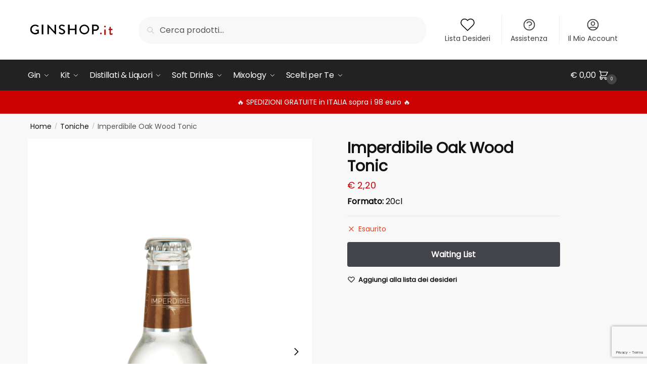

--- FILE ---
content_type: text/html; charset=UTF-8
request_url: https://ginshop.it/prodotto/toniche/imperdibile-oak-wood-tonic/
body_size: 45779
content:
<!doctype html>
<html lang="it-IT">
<head>
<meta charset="UTF-8">
<meta name="viewport" content="height=device-height, width=device-width, initial-scale=1">
<link rel="profile" href="https://gmpg.org/xfn/11">
<link rel="pingback" href="https://ginshop.it/xmlrpc.php">

<meta name='robots' content='index, follow, max-image-preview:large, max-snippet:-1, max-video-preview:-1' />
	<style>img:is([sizes="auto" i], [sizes^="auto," i]) { contain-intrinsic-size: 3000px 1500px }</style>
	
<!-- Google Tag Manager by PYS -->
    <script data-cfasync="false" data-pagespeed-no-defer>
	    window.dataLayerPYS = window.dataLayerPYS || [];
	</script>
<!-- End Google Tag Manager by PYS -->
<!-- Google Tag Manager for WordPress by gtm4wp.com -->
<script data-cfasync="false" data-pagespeed-no-defer>
	var gtm4wp_datalayer_name = "dataLayer";
	var dataLayer = dataLayer || [];
</script>
<!-- End Google Tag Manager for WordPress by gtm4wp.com -->
	<!-- This site is optimized with the Yoast SEO plugin v25.7 - https://yoast.com/wordpress/plugins/seo/ -->
	<title>Imperdibile Oak Wood Tonic - GinShop.it</title>
	<link rel="canonical" href="https://ginshop.it/prodotto/toniche/imperdibile-oak-wood-tonic/" />
	<meta property="og:locale" content="it_IT" />
	<meta property="og:type" content="article" />
	<meta property="og:title" content="Imperdibile Oak Wood Tonic - GinShop.it" />
	<meta property="og:description" content="Il curioso abbinamento tra l’estratto di legno di quercia e l’estratto di corteccia di china del Sud America dona a questa tonica un gradevole profumo affumicato e piacevoli note amare. Imperdibile Oak Wood Tonic è un‘acqua tonica davvero unico e particolare, grazie all‘estratto di legno di quercia che le dona un sentore affumicato. E‘ prodotta [&hellip;]" />
	<meta property="og:url" content="https://ginshop.it/prodotto/toniche/imperdibile-oak-wood-tonic/" />
	<meta property="og:site_name" content="GinShop.it" />
	<meta property="article:modified_time" content="2023-06-30T09:47:03+00:00" />
	<meta property="og:image" content="https://ginshop.it/wp-content/uploads/2018/07/Imperdibile-Oak-Wood.png" />
	<meta property="og:image:width" content="1000" />
	<meta property="og:image:height" content="1500" />
	<meta property="og:image:type" content="image/png" />
	<meta name="twitter:card" content="summary_large_image" />
	<meta name="twitter:label1" content="Tempo di lettura stimato" />
	<meta name="twitter:data1" content="1 minuto" />
	<script type="application/ld+json" class="yoast-schema-graph">{"@context":"https://schema.org","@graph":[{"@type":"WebPage","@id":"https://ginshop.it/prodotto/toniche/imperdibile-oak-wood-tonic/","url":"https://ginshop.it/prodotto/toniche/imperdibile-oak-wood-tonic/","name":"Imperdibile Oak Wood Tonic - GinShop.it","isPartOf":{"@id":"https://ginshop.it/#website"},"primaryImageOfPage":{"@id":"https://ginshop.it/prodotto/toniche/imperdibile-oak-wood-tonic/#primaryimage"},"image":{"@id":"https://ginshop.it/prodotto/toniche/imperdibile-oak-wood-tonic/#primaryimage"},"thumbnailUrl":"https://ginshop.it/wp-content/uploads/2018/07/Imperdibile-Oak-Wood.png","datePublished":"2018-07-26T14:56:52+00:00","dateModified":"2023-06-30T09:47:03+00:00","breadcrumb":{"@id":"https://ginshop.it/prodotto/toniche/imperdibile-oak-wood-tonic/#breadcrumb"},"inLanguage":"it-IT","potentialAction":[{"@type":"ReadAction","target":["https://ginshop.it/prodotto/toniche/imperdibile-oak-wood-tonic/"]}]},{"@type":"ImageObject","inLanguage":"it-IT","@id":"https://ginshop.it/prodotto/toniche/imperdibile-oak-wood-tonic/#primaryimage","url":"https://ginshop.it/wp-content/uploads/2018/07/Imperdibile-Oak-Wood.png","contentUrl":"https://ginshop.it/wp-content/uploads/2018/07/Imperdibile-Oak-Wood.png","width":1000,"height":1500},{"@type":"BreadcrumbList","@id":"https://ginshop.it/prodotto/toniche/imperdibile-oak-wood-tonic/#breadcrumb","itemListElement":[{"@type":"ListItem","position":1,"name":"Home","item":"https://ginshop.it/"},{"@type":"ListItem","position":2,"name":"Prodotti","item":"https://ginshop.it/prodotti/"},{"@type":"ListItem","position":3,"name":"Imperdibile Oak Wood Tonic"}]},{"@type":"WebSite","@id":"https://ginshop.it/#website","url":"https://ginshop.it/","name":"GinShop.it","description":"Gin &amp; Tonic Shop Italiano","publisher":{"@id":"https://ginshop.it/#organization"},"potentialAction":[{"@type":"SearchAction","target":{"@type":"EntryPoint","urlTemplate":"https://ginshop.it/?s={search_term_string}"},"query-input":{"@type":"PropertyValueSpecification","valueRequired":true,"valueName":"search_term_string"}}],"inLanguage":"it-IT"},{"@type":"Organization","@id":"https://ginshop.it/#organization","name":"GinShop.it","url":"https://ginshop.it/","logo":{"@type":"ImageObject","inLanguage":"it-IT","@id":"https://ginshop.it/#/schema/logo/image/","url":"https://ginshop.it/wp-content/uploads/2020/09/cropped-logo-ginshop-1.png","contentUrl":"https://ginshop.it/wp-content/uploads/2020/09/cropped-logo-ginshop-1.png","width":585,"height":136,"caption":"GinShop.it"},"image":{"@id":"https://ginshop.it/#/schema/logo/image/"}}]}</script>
	<!-- / Yoast SEO plugin. -->


<link rel='dns-prefetch' href='//cdn.iubenda.com' />
<link rel='dns-prefetch' href='//widget.trustpilot.com' />
<link rel="alternate" type="application/rss+xml" title="GinShop.it &raquo; Feed" href="https://ginshop.it/feed/" />
<link rel="alternate" type="application/rss+xml" title="GinShop.it &raquo; Feed dei commenti" href="https://ginshop.it/comments/feed/" />
<style>html{font-family:sans-serif;-ms-text-size-adjust:100%;-webkit-text-size-adjust:100%;scrollbar-gutter:stable}body{margin:0;-ms-word-wrap:break-word;word-wrap:break-word;overflow-x:hidden;font-family:-apple-system,BlinkMacSystemFont,"Segoe UI",Roboto,Oxygen-Sans,Ubuntu,Cantarell,"Helvetica Neue",sans-serif;font-size:16px}body,button,input{line-height:1.618;text-rendering:optimizelegibility}header,main,nav{display:block}a{color:#2c2d33;background-color:transparent;text-decoration:none}a,button,input{-ms-touch-action:manipulation;touch-action:manipulation}img{display:block;max-width:100%;height:auto;border:0;border-radius:0}svg:not(:root){overflow:hidden}button{overflow:visible}button,select{text-transform:none}button::-moz-focus-inner,input::-moz-focus-inner{padding:0;border:0}input[type=search]::-webkit-search-cancel-button,input[type=search]::-webkit-search-decoration{-webkit-appearance:none}ul{padding:0}body,button,input{line-height:1.618;text-rendering:optimizeLegibility}h1,h2{margin:0 0 15px;color:#131315}h4{margin:0 0 10px;color:#131315}h1,h2{line-height:1.214}h1{font-size:2.617924em;letter-spacing:-1px}h2{font-size:2em}h4{font-size:1.41575em}p+h2,p+h4,ul+h2{margin-top:1.2906835em}p{margin:0 0 1.41575em}ul{margin:0 0 1.41575em 20px}ul{list-style:disc}ins{background:0 0;font-weight:400;text-decoration:none}*{box-sizing:border-box}.header-widget-region{color:#fff;background-color:#dc9814;text-align:center;position:relative}.header-widget-region p{margin:0}.site-header{position:relative}.site-header .custom-logo-link img{width:auto}.site-header .widget{margin-bottom:0}.site-branding a{color:#111;font-weight:bold}.site-branding p{margin-top:5px;margin-bottom:0;color:#555;font-size:12px}.site-content{outline:0}.alignright{display:inline;margin-top:5px}.alignright{float:right;margin-left:2.5em}.aligncenter{display:block;clear:both;margin:0 auto}.screen-reader-text{clip:rect(1px 1px 1px 1px);clip:rect(1px,1px,1px,1px);position:absolute!important;color:#000}.post .wp-post-image{margin-right:auto;margin-bottom:1.618em;margin-left:auto}.post .wp-post-image{margin-top:-1em;width:100%}header .widget_product_search form{margin-bottom:0}input[type="text"]{border-radius:0}input[type="search"]{border-radius:0}button,input,select{vertical-align:baseline}select{margin:0}button,input{margin:0;font-size:100%}.button,button{display:inline-block;padding:0.6180469716em 1.41575em;border:0;border-color:#43454b;border-radius:4px;outline:0;background:0 0;background-color:#43454b;text-shadow:none;text-decoration:none;-webkit-appearance:none}button{color:#fff;font-weight:600}input[type="search"]::-webkit-search-decoration{-webkit-appearance:none}input[type="search"]::-webkit-input-placeholder{color:#555}input[type="search"]::-moz-placeholder{color:#555}input[type="search"]:-ms-input-placeholder{color:#555}input[type="search"]{box-sizing:border-box;padding:0.5180469716em;outline:0;color:#222;box-shadow:inset 0 1px 1px rgba(0,0,0,0.125);-webkit-appearance:none;width:100%;font-weight:400}input[type="text"],input[type="url"]{width:100%}input[type="text"],input[type="url"]{box-sizing:border-box;padding:0.5180469716em;outline:0;color:#222;box-shadow:inset 0 1px 1px rgba(0,0,0,0.125);font-weight:400;-webkit-appearance:none}.widget_product_search form input[type="search"]{width:100%}iframe{max-width:100%}.menu-primary-menu-container>ul>li>a{padding-right:0.5em;padding-left:0.5em}.site-header .site-header-cart{line-height:60px}.menu-primary-menu-container>ul>li:first-child>a{padding-left:0}.main-navigation ul ul{display:block;margin-left:1.41575em}.main-navigation ul li a,.secondary-navigation ul li a{display:block}.main-navigation ul li a span strong{position:absolute;color:#fff;background-color:#222;font-size:9px;padding:2px 6px;margin-left:7px;margin-top:1px;border-radius:2px}.main-navigation ul li.product p.product__categories a{display:initial}.main-navigation ul.menu li.full-width li.heading{clear:both}body .main-navigation ul.menu li.menu-item-has-children.full-width>.sub-menu-wrapper li.heading>a.sub-menu-link{clear:both;padding-top:15px}.secondary-navigation{display:block;clear:both;width:100%}.main-navigation ul,.secondary-navigation ul{display:block;margin:0;padding-left:0;list-style:none}.main-navigation ul li,.secondary-navigation ul li{display:inline-block;position:relative;margin-right:1px;text-align:left}.widget{margin:0 0 3.706325903em}.widget .widget-title{display:block;margin-bottom:0.65em}.widget ul{margin-left:0;list-style:none}.widget-area .widget{font-weight:400}.header-widget-region::after,.header-widget-region::before{display:table;content:""}.header-widget-region::after{clear:both}.header-widget-region .widget{margin:0;padding:1em 0}.widget_product_search form{position:relative;margin-bottom:15px}.widget_product_search form button[type="submit"]{clip:rect(1px 1px 1px 1px);clip:rect(1px,1px,1px,1px);position:absolute!important;top:0;left:0;background-color:#000;color:#fff}@media (min-width:993px){.main-header .site-header-cart a.cart-contents .count{position:relative}.menu-primary-menu-container>ul.menu{display:inline-block;min-width:600px}.col-full{box-sizing:content-box;margin-right:auto;margin-left:auto;padding:0 2.617924em}.col-full::after{display:table}.col-full::before{display:table;content:""}.col-full::after{display:block;clear:both;content:""}.site-content::after,.site-content::before{display:table;content:""}.site-content::after{clear:both}.widget-area{float:right;width:21.7391304348%;margin-bottom:2.617924em}.widget-area{margin-right:0}.menu-toggle{display:none}.main-navigation ul ul li,.primary-navigation{display:block}.main-navigation ul ul{float:left;position:absolute;top:100%;left:-9999px}.main-navigation ul ul li a{width:200px}.main-navigation li.full-width ul li a{width:initial}.main-navigation li.full-width ul li a.commercekit-save-wishlist{width:30px}body .main-navigation ul.menu li.menu-item-has-children.full-width>.sub-menu-wrapper li a.button{display:inline-block;width:auto}body .main-navigation ul.products li.product{width:100%;margin-bottom:0;padding:0 0 45px 0}.main-navigation ul.menu{overflow:visible;max-height:none}.main-navigation ul.menu ul{margin-left:0}ul.menu ul li>a.sub-menu-link{padding:0.3em 0.8em;color:#ccc;font-size:14px;font-weight:400}}body,button,input{-webkit-font-smoothing:antialiased;-moz-osx-font-smoothing:grayscale}body input[type=text],body input[type=url]{border:1px solid #d2d6dc;border-radius:0.3rem;box-shadow:0 1px 2px 0 rgba(0,0,0,.05);font-size:15px;padding-left:0.7em;padding-right:0.7em}input[type="search"]{padding-left:43px;border:1px solid #eee;background:0 0;box-shadow:none;background-color:#fff;font-size:17px;font-weight:400}@media all and (-ms-high-contrast:none),(-ms-high-contrast:active){select{padding-right:0;background-image:none}}select::-ms-expand{display:none}.col-full{max-width:1170px}.widget ul{margin-bottom:0}.col-full,.main-navigation ul li.menu-item-has-children.full-width .container{padding-right:2.617924em;padding-left:2.617924em}@media (min-width:993px){body ul.products li.product{float:left;width:33.3333%}body ul.products li.product{margin-bottom:calc(2.5em - 40px)}}.site-header-cart a.cart-contents .count{display:inline-block;position:relative;width:auto;min-width:28px;height:28px;margin-left:5px;padding:3px;border:1px solid #dc9814;border-bottom-right-radius:3px;border-bottom-left-radius:3px;color:#dc9814;font-size:12px;line-height:22px;text-align:center;letter-spacing:-0.7px}.site-header-cart a.cart-contents .count::after{position:absolute;bottom:90%;left:50%;width:10px;height:6px;margin-bottom:1px;margin-left:-6px;border:1px solid #dc9814;border-bottom:0;border-top-left-radius:99px;border-top-right-radius:99px;content:""}#page .site-header-cart .cart-contents{display:block}body ul.products li.product{position:relative;padding-right:15px;padding-left:15px;text-align:left}body ul.products li.product img{display:block;width:100%;margin:0 auto 0em}body .main-navigation ul.menu li.menu-item-has-children.full-width>.sub-menu-wrapper li a.button,body ul.products li.product .button{display:block;position:absolute;z-index:1;bottom:0;width:calc(100% - 30px);height:40px;padding:0;border-radius:4px;opacity:0;font-size:14px;font-weight:600;line-height:40px;text-align:center}body .main-navigation ul.menu li.menu-item-has-children.full-width>.sub-menu-wrapper li a.button{position:relative}body .main-navigation ul.menu li.menu-item-has-children.full-width>.sub-menu-wrapper ul.products li.product:not(.product-category){padding-bottom:0}@media (min-width:993px){body .main-navigation ul.menu li.menu-item-has-children.full-width>.sub-menu-wrapper li a.button{width:100%}}ul.products li.product .woocommerce-loop-product__title{position:relative;width:100%;margin-top:4px;margin-bottom:4px;color:#111;font-size:16px;letter-spacing:0}ul.products li.product .price{position:relative;color:#111;font-size:14px}#secondary .widget{margin-bottom:30px;padding-bottom:25px;border-bottom:1px solid #ddd}.widget-area .widget{margin:0 0 2.35em;font-size:16px}body .widget-area .widget{color:#555}.widget .widget-title{padding:0;border:0;color:#111;font-size:17px;font-weight:400}.price ins{color:#dc9814;font-weight:400}body .price del{margin-right:8px;opacity:0.5;font-size:0.85em}.woocommerce-product-search::before{width:20px;height:20px;content:"";display:inline-block;position:absolute;z-index:1;top:0.75em;left:0.85em;background-color:#ccc;-webkit-mask-image:url("data:image/svg+xml;charset=utf8,%3Csvg width='24' height='24' viewBox='0 0 24 24' fill='none' xmlns='http://www.w3.org/2000/svg'%3E%3Cpath d='M21 21L15 15M17 10C17 13.866 13.866 17 10 17C6.13401 17 3 13.866 3 10C3 6.13401 6.13401 3 10 3C13.866 3 17 6.13401 17 10Z' stroke='%234A5568' stroke-width='2' stroke-linecap='round' stroke-linejoin='round'/%3E%3C/svg%3E");mask-image:url("data:image/svg+xml;charset=utf8,%3Csvg width='24' height='24' viewBox='0 0 24 24' fill='none' xmlns='http://www.w3.org/2000/svg'%3E%3Cpath d='M21 21L15 15M17 10C17 13.866 13.866 17 10 17C6.13401 17 3 13.866 3 10C3 6.13401 6.13401 3 10 3C13.866 3 17 6.13401 17 10Z' stroke='%234A5568' stroke-width='2' stroke-linecap='round' stroke-linejoin='round'/%3E%3C/svg%3E");-webkit-mask-position:center;-webkit-mask-repeat:no-repeat;-webkit-mask-size:contain}#secondary .textwidget p{margin-bottom:1em;font-size:14px;line-height:1.5}#secondary .textwidget h4{margin-bottom:5px;font-size:20px}.archive-header{margin-bottom:0}.site-content .woocommerce-breadcrumb{margin-bottom:0;color:#555}.single-post .archive-header{padding-bottom:1em}.woocommerce-breadcrumb a{color:#111}.woocommerce-breadcrumb a:first-of-type::before{display:none}body .main-navigation ul.menu li.menu-item-has-children.full-width>.sub-menu-wrapper li.menu-item-image a{width:initial;padding:0;color:#111}.main-navigation ul.menu ul li.menu-item-image span{font-size:11px;display:block;text-indent:-9999999px}body .main-navigation ul.menu li.menu-item-has-children.full-width>.sub-menu-wrapper li.menu-item-image a span::after{display:none}.main-navigation ul.menu ul li.menu-item-image a span.sub,.main-navigation ul.menu ul li.menu-item-image a span.sub *{font-size:14px;text-align:center;font-weight:600}.main-navigation ul.menu ul li.menu-item-image img{margin-top:-15px;margin-bottom:6px;border-radius:4px;width:100%}@media (min-width:993px){.shoptimizer-primary-navigation{color:#222}.main-navigation ul li.menu-item-has-children.full-width .container .container{padding:0}.site-header-cart .cart-contents{padding:0}.main-navigation ul.menu ul.sub-menu{padding:20px 12px;background-color:#111}body .main-navigation ul.menu>li.menu-item-has-children{position:relative}body .main-navigation ul.menu>li:not(.full-width)>.sub-menu-wrapper{visibility:hidden;position:absolute;right:0;left:0;width:200px;opacity:0;box-shadow:0 1px 15px rgba(0,0,0,0.08);transform:scale(0.8)}body .main-navigation ul.menu li.full-width.menu-item-has-children ul li>.sub-menu-wrapper{position:relative;top:auto;right:auto}body .main-navigation ul.menu li.full-width.menu-item-has-children ul li.highlight>a{color:#dc9814}body .main-navigation ul.menu li.full-width.menu-item-has-children ul li.highlight>a span::after{display:none}body .main-navigation ul.menu li.menu-item-has-children.full-width>.sub-menu-wrapper li{-webkit-column-break-inside:avoid;page-break-inside:avoid;break-inside:avoid}.main-navigation ul li.menu-item-has-children.full-width>.sub-menu-wrapper>.container>ul.sub-menu{display:flex;justify-content:center;width:100%}.main-navigation ul li.menu-item-has-children.full-width>.sub-menu-wrapper>.container>ul.sub-menu>li{display:inline-block;float:none;width:23%;margin:40px 0;padding-right:25px;padding-left:25px;border-left:1px solid #eee}.main-navigation ul li.menu-item-has-children.full-width>.sub-menu-wrapper>.container>ul.sub-menu>li:last-child{border-right:1px solid #eee}.main-navigation ul li.menu-item-has-children.full-width ul li a.woocommerce-loop-product__link,.main-navigation ul li.menu-item-has-children.full-width>.sub-menu-wrapper>.container>ul.sub-menu ul{width:100%}body .main-navigation ul.menu li.menu-item-has-children.full-width ul.sub-menu{padding:0;background-color:transparent}body .main-navigation ul.menu li.menu-item-has-children.full-width{position:inherit}body .main-navigation ul.menu li.menu-item-has-children>.sub-menu-wrapper{position:absolute;z-index:6}.main-navigation ul.menu ul.sub-menu{box-shadow:0 1px 15px rgba(0,0,0,0.08);line-height:1.4}.main-navigation ul.menu li.full-width ul.sub-menu{box-shadow:none}body .main-navigation ul.menu>li.menu-item-has-children:not(.full-width) ul li.menu-item-has-children .sub-menu-wrapper{visibility:hidden;position:absolute;top:-20px;left:220px;opacity:0}.main-navigation ul.menu>li.menu-item-has-children:not(.full-width) ul li.menu-item-has-children>a::after{position:absolute;display:inline-block;right:5px;margin-top:10px;width:13px;height:13px;content:"";background-color:#111;-webkit-transform:translateX(-50%) translateY(-50%);-ms-transform:translateX(-50%) translateY(-50%);transform:translateX(-50%) translateY(-50%);-webkit-mask-image:url("data:image/svg+xml;charset=utf8,%3Csvg width='24' height='24' viewBox='0 0 24 24' fill='none' xmlns='http://www.w3.org/2000/svg'%3E%3Cpath d='M9 5L16 12L9 19' stroke='%234A5568' stroke-width='2' stroke-linecap='round' stroke-linejoin='round'/%3E%3C/svg%3E");mask-image:url("data:image/svg+xml;charset=utf8,%3Csvg width='24' height='24' viewBox='0 0 24 24' fill='none' xmlns='http://www.w3.org/2000/svg'%3E%3Cpath d='M9 5L16 12L9 19' stroke='%234A5568' stroke-width='2' stroke-linecap='round' stroke-linejoin='round'/%3E%3C/svg%3E");-webkit-mask-position:center;-webkit-mask-repeat:no-repeat;-webkit-mask-size:contain}body .main-navigation ul.menu li.menu-item-has-children.full-width>.sub-menu-wrapper{visibility:hidden;left:0;width:100%;border-top:1px solid #eee;opacity:0;background:#fff;text-align:center;display:none}body .main-navigation ul.menu li.menu-item-has-children.full-width>.sub-menu-wrapper li{margin-bottom:3px}body .main-navigation ul.menu li.menu-item-has-children.full-width>.sub-menu-wrapper li>a.sub-menu-link{padding:2px 0}body .main-navigation ul.menu li.menu-item-has-children.full-width>.sub-menu-wrapper li a.woocommerce-loop-product__link{padding:0}.main-navigation ul.menu li.menu-item-has-children.full-width>.sub-menu-wrapper li .woocommerce-loop-product__title{margin:2px 0}body .main-navigation ul.menu li.menu-item-has-children.full-width>.sub-menu-wrapper li .woocommerce-loop-product__title a{color:#222}.menu-primary-menu-container>ul>li>a span,body .main-navigation ul.menu li.menu-item-has-children.full-width>.sub-menu-wrapper li a:not(.woocommerce-loop-product__link) span{position:relative}.main-navigation ul.menu>li.menu-item-has-children>a::after{position:relative;top:-1px}body .main-navigation ul.menu li.menu-item-has-children.full-width>.sub-menu-wrapper li.menu-item-has-children>a,body .main-navigation ul.menu li.menu-item-has-children.full-width>.sub-menu-wrapper li.heading>a{margin-bottom:5px}body .main-navigation ul.menu li.menu-item-has-children.full-width>.sub-menu-wrapper li.heading>a span::after{display:none}body .main-navigation ul.menu li.menu-item-has-children.full-width>.sub-menu-wrapper li.menu-item-has-children>a::after,body .main-navigation ul.menu li.menu-item-has-children.full-width>.sub-menu-wrapper li.menu-item-has-children>a>span::after,body .main-navigation ul.menu li.menu-item-has-children.full-width>.sub-menu-wrapper li.menu-item-product a span::after{display:none}.main-navigation ul li.menu-item-has-children.full-width ul{position:inherit;top:auto}.main-navigation ul li.menu-item-has-children.full-width .container{max-width:1170px;margin:0 auto;padding:0}body li.menu-item-product ul.products li.product .woocommerce-loop-product__title{margin-top:0;margin-bottom:0em;line-height:1.4}.menu-primary-menu-container>ul>li.menu-button>a span:before{display:none}.menu-primary-menu-container>ul>li.menu-button>a{height:60px}.menu-primary-menu-container>ul>li.menu-button>a span{padding:6px 16px;border-radius:30px;color:#fff;background:#444;font-size:13px;font-weight:700}}@media (hover:hover) and (min-width:993px){.menu-primary-menu-container>ul>li>a span::before,body .main-navigation ul.menu li.menu-item-has-children.full-width>.sub-menu-wrapper li a span::after{display:block;position:absolute;top:calc(100% + 2px);left:0;width:100%;border-bottom:1px solid #ccc;content:"";transform:scale(0,1);transform-origin:right center}}@media (min-width:993px) and (max-width:1199px){body .main-navigation ul li.menu-item-has-children.full-width .container{padding-right:2.617924em;padding-left:2.617924em}}.site-content{position:relative}.site-content::after{display:block;visibility:hidden;position:absolute;z-index:5;top:0;left:0;width:100%;height:100%;opacity:0;background:rgba(0,0,0,0.7);content:""}.col-full.topbar-wrapper{position:relative;max-width:100%;border-bottom:1px solid #eee;background-color:#fff}.top-bar{clear:both;position:relative;width:100%;color:#222;font-size:14px}.top-bar form{margin:0}.top-bar select{font-size:14px}.top-bar .col-full{display:flex;padding:0;align-items:center}.top-bar p{margin:0}.top-bar .textwidget{display:flex;margin:0;padding:0.75rem 0;align-items:center}.top-bar-left{display:flex;flex:1}.top-bar-center{display:flex;justify-content:center;max-width:45%;text-align:center}.top-bar-right{flex:1;display:flex;justify-content:flex-end}.widget_wc_aelia_currencyswitcher_widget{float:right}body .site-header{z-index:20}.site-header .col-full{display:flex;flex-wrap:wrap;align-items:center}@media (min-width:993px){.col-full.main-header{padding-top:30px;padding-bottom:30px}.site-header .custom-logo-link img{height:38px}.menu-primary-menu-container>ul>li>a{color:#fff;font-size:16px;letter-spacing:-0.3px;line-height:60px}.col-full-nav{background-color:#323232;border-top:1px solid transparent}.site-header-cart .cart-contents{color:#fff}.menu-primary-menu-container>ul>li>a,.site-header-cart,.logo-mark{line-height:60px}}.site-header .site-search{margin-left:3em;flex-grow:1}.site-search{display:block}.site-header .site-branding{line-height:1}.secondary-navigation .menu a{padding:0.7em 0.875em 0;color:#111;font-size:14px}.secondary-navigation .menu li a{position:relative}.secondary-navigation .menu li:not(.ri) a{padding-top:35px}.secondary-navigation .icon-wrapper{position:absolute;top:0px;left:50%;top:5px;transform:translate(-50%,0%)}.secondary-navigation .icon-wrapper svg{width:28px;height:28px}.secondary-navigation .icon-wrapper svg path{stroke-width:1.5px}.secondary-navigation .menu-item{padding:0 5px;border-left:1px solid #eee;font-family:inherit}.secondary-navigation .menu-item:first-child{border:0}.site-header .secondary-navigation{float:right;width:initial;margin-left:auto;padding-left:1.2em}.secondary-navigation .menu{margin-right:-15px}.wc-active .site-header .site-header-cart{display:none;width:auto}.site-header-cart .cart-contents .count{opacity:1;font-size:0.8em}.site-header-cart .cart-contents::after{margin-left:10px}.site-search input[type="search"]{border:0;background:#f8f8f8;border:1px solid #f8f8f8}input[type="search"]{font-size:16px}.site-search form::before{left:15px;top:50%;margin-top:-7px;width:16px;height:16px}.site-search form input[type="search"]{position:relative;padding-left:40px;border-radius:4px;clear:both;font-size:16px;box-shadow:0 1px 2px 0 rgba(0,0,0,.05)}footer .mc4wp-form label{font-size:0}footer .mc4wp-form input{height:45px;border:0;font-size:14px}.logo-mark,.logo-mark img{display:inline-block;position:absolute}.menu-primary-menu-container{margin-left:0}.logo-mark{float:left;overflow:hidden;width:0;margin-right:0}.logo-mark img{position:relative;top:-1px;vertical-align:middle}#page{margin:0 auto}footer.copyright .widget:last-child img{width:auto;height:28.5px;margin:0}.woocommerce-breadcrumb .breadcrumb-separator{position:relative;top:-2px;padding:0 0.8em;opacity:0.4;font-size:0.8em}.main-navigation ul.menu>li.menu-item-has-children>a::after{display:inline-block;position:relative;top:1px;margin-left:6px;width:12px;height:12px;content:"";background-color:#fff;-webkit-mask-position:center;-webkit-mask-repeat:no-repeat;-webkit-mask-size:contain;-webkit-mask-image:url("data:image/svg+xml;charset=utf8,%3Csvg width='24' height='24' viewBox='0 0 24 24' fill='none' xmlns='http://www.w3.org/2000/svg'%3E%3Cpath d='M19 9L12 16L5 9' stroke='%234A5568' stroke-width='2' stroke-linecap='round' stroke-linejoin='round'/%3E%3C/svg%3E");mask-image:url("data:image/svg+xml;charset=utf8,%3Csvg width='24' height='24' viewBox='0 0 24 24' fill='none' xmlns='http://www.w3.org/2000/svg'%3E%3Cpath d='M19 9L12 16L5 9' stroke='%234A5568' stroke-width='2' stroke-linecap='round' stroke-linejoin='round'/%3E%3C/svg%3E")}.columns-3{width:100%}.single .content-area{float:left}body .shoptimizer-mini-cart-wrap{overflow:hidden;position:fixed;z-index:102;top:0;right:-420px;left:auto;width:420px;height:100%;background-color:#fff}#ajax-loading{position:absolute;z-index:100;top:0px;left:0px;width:100%;height:100%;background-color:rgba(255,255,255,0.5)}.shoptimizer-loader{display:flex;align-items:center;justify-content:center;width:100%;height:100%}.spinner{width:38px;height:38px;border:1px solid #ccc;border-bottom-color:#111;border-radius:50%;display:inline-block;box-sizing:border-box;animation:rotation 0.8s linear infinite}@keyframes rotation{0%{transform:rotate(0deg)}100%{transform:rotate(360deg)}}.cart-drawer-heading{position:absolute;z-index:11;margin:12px 20px;font-size:17px;font-weight:600;color:#111}body .shoptimizer-mini-cart-wrap .widget_shopping_cart{display:flex;overflow-x:hidden;overflow-y:auto;position:relative;-webkit-overflow-scrolling:touch;z-index:10;top:auto;left:auto;height:calc(100% - 50px);margin:0;margin-top:50px;padding:0px 20px 0 20px;background:#fff;font-size:inherit}.shoptimizer-mini-cart-wrap .widget_shopping_cart_content{display:flex;flex-direction:column;width:100%}.shoptimizer-mini-cart-wrap .close-drawer{position:absolute;z-index:99;top:12.5px;right:16px;width:26px;height:26px;color:#111}.shoptimizer-mini-cart-wrap .close-drawer span{display:block}.close-drawer{color:#fff}@media (max-width:992px){.menu-item ul.products li.product .star-rating{top:1px}body li.menu-item-product p.product__categories{opacity:0.7}body:not(.filter-open) .site #secondary,.site .content-area{float:none;width:100%;clear:both}}@media (max-width:992px){.col-full,.main-navigation ul li.menu-item-has-children.full-width .container{padding-right:1em;padding-left:1em}ul.products li.product .price{font-size:14px}.main-navigation ul.products li.product,.main-navigation ul.products li.product .star-rating{margin-bottom:3px}header .widget_product_search form{margin-bottom:15px}#page .site-header .secondary-navigation,#page .site-header .site-branding,#page .site-header .site-search,.main-navigation ul ul,body .main-navigation ul li{margin:0}.main-navigation ul li{display:block}#secondary{padding-top:40px}.logo-mark,.site-header .site-header-cart a.cart-contents .amount,body .main-navigation ul.menu>li.menu-item-has-children>a::after,body .site-content::after{display:none}.top-bar{padding:0.6rem 0;font-size:12px}.top-bar select{font-size:12px}.top-bar .textwidget{padding:0.1rem 0;justify-content:center}#page .site-header,body .main-navigation ul li.menu-item-has-children.full-width .container{padding:0}.top-bar .col-full{padding:0;justify-content:space-around}.site-branding button.menu-toggle{position:absolute;left:15px;width:60px;height:30px;padding:0;background-color:transparent;display:block}.menu-toggle .bar{display:block;position:absolute;top:calc(50% - 1px);z-index:0;width:22px;height:2px;opacity:1;background-color:#222;transform:rotate(0deg)}.menu-toggle .bar:nth-child(1){margin-top:-7px}.menu-toggle .bar:nth-child(2){margin-top:-1px}.menu-toggle .bar:nth-child(3){margin-top:5px}.menu-toggle .bar-text{position:absolute;top:0;left:0;margin-top:6px;margin-left:28px;font-size:10px;font-weight:600;letter-spacing:0.03em}.top-bar{border-bottom:none}.site-header .site-header-cart{position:absolute;z-index:2;right:15px;height:auto;line-height:1;list-style:none}#page .site-header .secondary-navigation{display:none}.site-branding{display:flex;flex-direction:column;width:100%;height:70px;justify-content:center;align-items:center;text-align:center}.site-branding p{margin:5px 0 -3px 0;font-size:11px;line-height:1.22}.main-navigation ul.menu>li.menu-item-has-children{position:relative}.main-navigation ul.menu>li.menu-item-has-children>a{position:relative;width:calc(100% - 40px)}.main-navigation ul.menu li.menu-item-has-children span.caret{display:inline-block;position:absolute;z-index:3;top:0px;right:0;width:30px;height:30px;line-height:30px;text-align:center}.main-navigation ul.menu li.menu-item-has-children li.menu-item-has-children span.caret::after{font-size:14px;content:"\e653"}.main-navigation ul.menu li.menu-item-has-children li.menu-item-has-children span.caret{line-height:32px;opacity:0.6}.main-navigation ul.menu>li.menu-item-has-children>span.caret{top:3px}.main-navigation ul.menu li.menu-item-has-children:not(.dropdown-open) .sub-menu-wrapper{display:none}.main-navigation ul.products li.product .button,.secondary-navigation{display:none}.main-navigation ul.menu .sub-menu-wrapper{padding-bottom:10px;padding-left:15px}.main-navigation ul.menu .sub-menu-wrapper .sub-menu-wrapper{padding-left:0}.main-navigation ul.menu ul.products{padding:20px}.main-navigation ul.menu ul.products li a{padding:0}.main-navigation li.menu-item-product{float:left;width:48%;margin-bottom:0}ul.products li.product:nth-child(2n+1){clear:left}.main-navigation li.menu-item-product:nth-child(3n+1){clear:left}.main-navigation ul.menu ul li>a{padding:4px 0;font-size:14px}#page .site-header .secondary-navigation{justify-content:center;order:20;float:none;flex:0 0 100%;padding:0}#secondary .textwidget img{max-width:40%}ul.products li.product{float:left;width:33.333%;margin:0 0 30px 0}.product-label{left:10px}.menu-item .product-label{left:-10px}footer .alignright,footer.copyright .widget:last-child img{display:block;float:none}}@media (max-width:768px){.top-bar .col-full,.top-bar-left,.top-bar-center,.top-bar-right{display:block;text-align:center;max-width:100%}.top-bar select{margin-top:5px}ul.products li.product{width:50%}}@media (max-width:500px){.site .site-branding p{max-width:240px;line-height:1.2}body .shoptimizer-mini-cart-wrap{width:100%;right:-100%}}ul.products li.product .price .amount,ul.products li.product .price ins{position:relative}ul.products li.product p.product__categories,li.menu-item-product p.product__categories{position:relative;margin-bottom:2px;-webkit-font-smoothing:antialiased;color:#999;line-height:1;letter-spacing:0.7px;text-transform:uppercase}.main-navigation ul.menu li.menu-item-has-children.full-width>.sub-menu-wrapper li p.product__categories a,ul.products li.product p.product__categories a,li.menu-item-product ul.products li.product p.product__categories a{color:#555;font-size:11px;text-transform:uppercase}ul.products li.product p.product__categories a{text-decoration:none!important}ul.products{display:flex;flex-wrap:wrap;width:calc(100% + 30px);margin-left:-15px}ul.products li.product:not(.product-category){flex-wrap:wrap;align-items:flex-start;padding-bottom:40px}ul.products li.product .price{width:100%}ul.products li.product:not(.product-category)::before{visibility:hidden;position:absolute;left:0;opacity:0;background-color:#fff;box-shadow:0 0 10px rgba(0,0,0,0.1);content:"";width:calc(100% + 0px);height:calc(100% + 30px);margin-top:-15px;margin-left:0}.main-navigation ul.products li.product:not(.product-category)::before{display:none}.product-label{display:none;position:absolute;z-index:1;top:-5px;left:5px;min-width:46px;max-width:50%;min-height:46px;align-items:center;padding:5px 7px;border-radius:35px;color:#fff;background-color:#3bb54a;font-size:12px;line-height:1.2;text-align:center;letter-spacing:0.4px;text-transform:uppercase;word-break:break-all}.product-label.type-bubble{top:10px;left:10px;min-width:inherit;min-height:inherit;font-size:11px;border-radius:3px;padding:3px 9px;opacity:0.8;line-height:15px}ul.products li.product .product-label{display:flex;flex-flow:row wrap;justify-content:center}@media (max-width:992px){.main-navigation ul.menu li.menu-item-has-children.full-width>.sub-menu-wrapper li a.button,ul.products li.product .button{opacity:1}}.col-full-nav{width:100%}@media (max-width:992px){footer .alignright{max-width:200px;margin-left:0}.wc-active .site-header .site-header-cart{display:block}}@media (max-width:767px){.site-branding p{display:none}.col-full.topbar-wrapper.hide-on-mobile{display:none}.site .header-widget-region .widget{padding:0.6em 0;font-size:13px}.site .header-widget-region .widget p{font-size:13px}.site-content .woocommerce-breadcrumb{font-size:12px}body .site{font-size:15px}.site p{line-height:1.55}.site h1{font-size:30px;letter-spacing:0}.site-content .archive-header .woocommerce-breadcrumb{padding-bottom:12px;padding-left:0;padding-right:0;white-space:nowrap;text-overflow:ellipsis;overflow:hidden}.site-content .archive-header .woocommerce-breadcrumb::-webkit-scrollbar{display:none}.site button{font-size:14px}.site input[type=text],.site input[type=url]{font-size:16px}}@media (max-width:992px){.site ul.products li.product{margin-bottom:2em}}@media (max-width:992px){.site ul.products li.product{margin-bottom:2em}body .main-navigation ul.menu li.menu-item-has-children.full-width>.sub-menu-wrapper li a.button,body ul.products li.product .button{opacity:1}}@media (min-width:993px){body:not(.header-4) .col-full-nav .site-search,.mobile-extra,.mobile-menu.close-drawer{display:none}}.site-search .widget,.site-search .widget_product_search form{margin-bottom:0}@media (max-width:992px){.sticky-m .site-header{position:-webkit-sticky;position:sticky;width:100%;z-index:101;top:0;box-shadow:0 1px 15px rgba(0,0,0,0.08)}.hide-on-mobile{display:none!important}.site-search{display:none}.col-full-nav .site-search{display:block;padding-top:20px}.main-navigation{padding-top:20px}.site-search input[type="search"]{padding-top:0;padding-bottom:0;line-height:45px}.col-full-nav .shoptimizer-primary-navigation.col-full{padding:0}.col-full-nav{position:fixed;z-index:102;padding:0 15px;top:0;bottom:0;height:100%;left:-300px;width:300px;min-height:100vh;min-height:fill-available;min-height:-webkit-fill-available;max-height:100vh;overflow-y:auto;overflow-x:hidden;background:#fff;overscroll-behavior:contain;-webkit-overflow-scrolling:touch;box-shadow:0 0 10 rgba(0,0,0,0.15)}.mobile-overlay{visibility:hidden;position:absolute;z-index:101;top:0;left:0;width:100%;height:100%;opacity:0;background:rgba(0,0,0,0.65);background:rgba(52,53,55,0.4);content:""}.mobile-overlay{position:fixed}body .site-header{z-index:inherit}.menu-primary-menu-container>ul>li{border:none}.menu-primary-menu-container>ul>li>a,.menu-primary-menu-container>ul>li:first-child>a{padding:6px 0px}.main-navigation ul.menu .sub-menu-wrapper{padding:0 0 8px 10px}.main-navigation ul.menu .sub-menu-wrapper a.cg-menu-link{width:calc(100% - 40px)}.main-navigation ul ul ul{padding-left:10px}.main-navigation li.menu-item-product{float:none;width:100%;padding:0}body .main-navigation ul.menu ul.products{padding-right:10px;padding-left:0}body .main-navigation ul.menu li.menu-item-has-children .sub-menu-wrapper{position:fixed;left:-99999px;opacity:0;transform:translateX(-10px)}body .main-navigation ul.menu li.menu-item-has-children:not(.dropdown-open) .sub-menu-wrapper{display:block}body .main-navigation ul.menu li.menu-item-has-children.dropdown-open>.sub-menu-wrapper{position:inherit;left:auto;opacity:1;transform:translateX(0)}.main-navigation ul.menu li.menu-item-has-children span.caret::after{display:inline-block;width:20px;height:20px;margin-top:4px;background-color:#111;content:"";-webkit-mask-image:url("data:image/svg+xml;charset=utf8,%3Csvg width='24' height='24' viewBox='0 0 24 24' fill='none' xmlns='http://www.w3.org/2000/svg'%3E%3Cpath d='M19 9L12 16L5 9' stroke='%234A5568' stroke-width='2' stroke-linecap='round' stroke-linejoin='round'/%3E%3C/svg%3E");mask-image:url("data:image/svg+xml;charset=utf8,%3Csvg width='24' height='24' viewBox='0 0 24 24' fill='none' xmlns='http://www.w3.org/2000/svg'%3E%3Cpath d='M19 9L12 16L5 9' stroke='%234A5568' stroke-width='2' stroke-linecap='round' stroke-linejoin='round'/%3E%3C/svg%3E");-webkit-mask-position:center;-webkit-mask-repeat:no-repeat;-webkit-mask-size:contain}.main-navigation ul.menu li.menu-item-has-children li.menu-item-has-children.dropdown-open>span.caret{transform:rotate(180deg)}.main-navigation ul.menu li.menu-item-has-children li.menu-item-has-children span.caret{opacity:0.5}.main-navigation ul.menu li.menu-item-has-children.full-width>.sub-menu-wrapper li.heading>a{padding-top:5px}.site .main-navigation ul.products li.product{margin-bottom:0;padding-left:0;padding-right:0;width:100%}body .main-navigation ul.menu li.menu-item-has-children.full-width>.sub-menu-wrapper li a.button{width:100%}body .main-navigation ul.products{width:100%;margin:0}body .main-navigation ul.menu li.menu-item-has-children.full-width>.sub-menu-wrapper li.menu-item-image a{width:calc(100% - 10px);margin-bottom:20px}body .main-navigation ul.menu li.menu-item-has-children.full-width>.sub-menu-wrapper li.menu-item-image a img{width:100%}li.full-width .sub-menu li.menu-item-has-children{margin-bottom:10px}.mobile-extra{padding-bottom:20px}.mobile-extra .widget{margin-bottom:0}.mobile-extra h2{margin-top:0;margin-bottom:5px;padding:25px 0 0 0;opacity:0.6;font-size:11px;letter-spacing:1px;text-transform:uppercase;font-weight:normal}.mobile-extra ul,.mobile-extra p{margin:0;padding:0}.mobile-extra ul li{margin-bottom:3px}.mobile-extra a{font-size:14px}.mobile-extra .review{text-align:center;border-top:1px solid #e2e2e2;padding-top:30px;font-size:14px;line-height:1.5;margin:30px 0 0 0}.mobile-extra .review::before{display:block;font-size:12px;letter-spacing:3px;content:"\2605\2605\2605\2605\2605";margin-bottom:5px;color:#ee9e13}.mobile-extra .review strong{display:block;margin-top:8px;font-size:11px;letter-spacing:1px;text-transform:uppercase}.mobile-extra .review .button{margin-top:20px;display:block;font-weight:bold}.site-header-cart.menu{display:none}.widget_wc_aelia_currencyswitcher_widget select{width:100%;margin-top:20px}.mobile-menu.close-drawer{visibility:hidden;position:fixed;z-index:999;top:40px;left:310px;opacity:0}}.woocommerce-image__wrapper{position:relative;width:100%}body ul.products li.product .woocommerce-image__wrapper img{margin-bottom:0}.woocommerce-image__wrapper .gallery-image{position:absolute;z-index:-10;top:0;left:0;opacity:0}.woocommerce-card__header{clear:both;padding-top:10px;width:100%}.woocommerce-card__header *{position:relative}.main-header{display:flex}.site-header-cart{margin-left:auto}@media (max-width:1060px) and (min-width:993px){body:not(.header-4):not(.header-5) .site-header .site-search{width:100px}}@media (max-width:992px){.col-full-nav ul.products li.product{float:none;width:100%}body:not(.header-4):not(.mobile-toggled).sticky-m .site-header{position:-webkit-sticky;position:sticky;z-index:9;top:0}}@media (min-width:993px){body:not(.header-4).sticky-d .col-full-nav{position:-webkit-sticky;position:sticky;z-index:10;top:0}.shoptimizer-primary-navigation{display:flex}}.ajax_add_to_cart.add_to_cart_button{position:relative}.ajax_add_to_cart.add_to_cart_button::after{position:absolute;top:50%;left:50%;margin-top:-9px;margin-left:-9px;opacity:0;content:"";display:inline-block;width:18px;height:18px;border:1px solid rgba(255,255,255,0.3);border-left-color:#fff;border-radius:50%;vertical-align:middle}</style><script type="text/javascript">
/* <![CDATA[ */
window._wpemojiSettings = {"baseUrl":"https:\/\/s.w.org\/images\/core\/emoji\/16.0.1\/72x72\/","ext":".png","svgUrl":"https:\/\/s.w.org\/images\/core\/emoji\/16.0.1\/svg\/","svgExt":".svg","source":{"concatemoji":"https:\/\/ginshop.it\/wp-includes\/js\/wp-emoji-release.min.js?ver=6.8.3"}};
/*! This file is auto-generated */
!function(s,n){var o,i,e;function c(e){try{var t={supportTests:e,timestamp:(new Date).valueOf()};sessionStorage.setItem(o,JSON.stringify(t))}catch(e){}}function p(e,t,n){e.clearRect(0,0,e.canvas.width,e.canvas.height),e.fillText(t,0,0);var t=new Uint32Array(e.getImageData(0,0,e.canvas.width,e.canvas.height).data),a=(e.clearRect(0,0,e.canvas.width,e.canvas.height),e.fillText(n,0,0),new Uint32Array(e.getImageData(0,0,e.canvas.width,e.canvas.height).data));return t.every(function(e,t){return e===a[t]})}function u(e,t){e.clearRect(0,0,e.canvas.width,e.canvas.height),e.fillText(t,0,0);for(var n=e.getImageData(16,16,1,1),a=0;a<n.data.length;a++)if(0!==n.data[a])return!1;return!0}function f(e,t,n,a){switch(t){case"flag":return n(e,"\ud83c\udff3\ufe0f\u200d\u26a7\ufe0f","\ud83c\udff3\ufe0f\u200b\u26a7\ufe0f")?!1:!n(e,"\ud83c\udde8\ud83c\uddf6","\ud83c\udde8\u200b\ud83c\uddf6")&&!n(e,"\ud83c\udff4\udb40\udc67\udb40\udc62\udb40\udc65\udb40\udc6e\udb40\udc67\udb40\udc7f","\ud83c\udff4\u200b\udb40\udc67\u200b\udb40\udc62\u200b\udb40\udc65\u200b\udb40\udc6e\u200b\udb40\udc67\u200b\udb40\udc7f");case"emoji":return!a(e,"\ud83e\udedf")}return!1}function g(e,t,n,a){var r="undefined"!=typeof WorkerGlobalScope&&self instanceof WorkerGlobalScope?new OffscreenCanvas(300,150):s.createElement("canvas"),o=r.getContext("2d",{willReadFrequently:!0}),i=(o.textBaseline="top",o.font="600 32px Arial",{});return e.forEach(function(e){i[e]=t(o,e,n,a)}),i}function t(e){var t=s.createElement("script");t.src=e,t.defer=!0,s.head.appendChild(t)}"undefined"!=typeof Promise&&(o="wpEmojiSettingsSupports",i=["flag","emoji"],n.supports={everything:!0,everythingExceptFlag:!0},e=new Promise(function(e){s.addEventListener("DOMContentLoaded",e,{once:!0})}),new Promise(function(t){var n=function(){try{var e=JSON.parse(sessionStorage.getItem(o));if("object"==typeof e&&"number"==typeof e.timestamp&&(new Date).valueOf()<e.timestamp+604800&&"object"==typeof e.supportTests)return e.supportTests}catch(e){}return null}();if(!n){if("undefined"!=typeof Worker&&"undefined"!=typeof OffscreenCanvas&&"undefined"!=typeof URL&&URL.createObjectURL&&"undefined"!=typeof Blob)try{var e="postMessage("+g.toString()+"("+[JSON.stringify(i),f.toString(),p.toString(),u.toString()].join(",")+"));",a=new Blob([e],{type:"text/javascript"}),r=new Worker(URL.createObjectURL(a),{name:"wpTestEmojiSupports"});return void(r.onmessage=function(e){c(n=e.data),r.terminate(),t(n)})}catch(e){}c(n=g(i,f,p,u))}t(n)}).then(function(e){for(var t in e)n.supports[t]=e[t],n.supports.everything=n.supports.everything&&n.supports[t],"flag"!==t&&(n.supports.everythingExceptFlag=n.supports.everythingExceptFlag&&n.supports[t]);n.supports.everythingExceptFlag=n.supports.everythingExceptFlag&&!n.supports.flag,n.DOMReady=!1,n.readyCallback=function(){n.DOMReady=!0}}).then(function(){return e}).then(function(){var e;n.supports.everything||(n.readyCallback(),(e=n.source||{}).concatemoji?t(e.concatemoji):e.wpemoji&&e.twemoji&&(t(e.twemoji),t(e.wpemoji)))}))}((window,document),window._wpemojiSettings);
/* ]]> */
</script>
<link rel='stylesheet' id='wcst-style-css' href='https://ginshop.it/wp-content/plugins/woocommerce-shipping-tracking/css/wcst_style.css?ver=6.8.3' type='text/css' media='all' />
<style id='wp-emoji-styles-inline-css' type='text/css'>

	img.wp-smiley, img.emoji {
		display: inline !important;
		border: none !important;
		box-shadow: none !important;
		height: 1em !important;
		width: 1em !important;
		margin: 0 0.07em !important;
		vertical-align: -0.1em !important;
		background: none !important;
		padding: 0 !important;
	}
</style>
<link rel='stylesheet' id='wp-block-library-css' href='https://ginshop.it/wp-includes/css/dist/block-library/style.min.css?ver=6.8.3' type='text/css' media='all' />
<style id='classic-theme-styles-inline-css' type='text/css'>
/*! This file is auto-generated */
.wp-block-button__link{color:#fff;background-color:#32373c;border-radius:9999px;box-shadow:none;text-decoration:none;padding:calc(.667em + 2px) calc(1.333em + 2px);font-size:1.125em}.wp-block-file__button{background:#32373c;color:#fff;text-decoration:none}
</style>
<link rel='stylesheet' id='activecampaign-form-block-css' href='https://ginshop.it/wp-content/plugins/activecampaign-subscription-forms/activecampaign-form-block/build/style-index.css?ver=1755334737' type='text/css' media='all' />
<style id='global-styles-inline-css' type='text/css'>
:root{--wp--preset--aspect-ratio--square: 1;--wp--preset--aspect-ratio--4-3: 4/3;--wp--preset--aspect-ratio--3-4: 3/4;--wp--preset--aspect-ratio--3-2: 3/2;--wp--preset--aspect-ratio--2-3: 2/3;--wp--preset--aspect-ratio--16-9: 16/9;--wp--preset--aspect-ratio--9-16: 9/16;--wp--preset--color--black: #000000;--wp--preset--color--cyan-bluish-gray: #abb8c3;--wp--preset--color--white: #ffffff;--wp--preset--color--pale-pink: #f78da7;--wp--preset--color--vivid-red: #cf2e2e;--wp--preset--color--luminous-vivid-orange: #ff6900;--wp--preset--color--luminous-vivid-amber: #fcb900;--wp--preset--color--light-green-cyan: #7bdcb5;--wp--preset--color--vivid-green-cyan: #00d084;--wp--preset--color--pale-cyan-blue: #8ed1fc;--wp--preset--color--vivid-cyan-blue: #0693e3;--wp--preset--color--vivid-purple: #9b51e0;--wp--preset--gradient--vivid-cyan-blue-to-vivid-purple: linear-gradient(135deg,rgba(6,147,227,1) 0%,rgb(155,81,224) 100%);--wp--preset--gradient--light-green-cyan-to-vivid-green-cyan: linear-gradient(135deg,rgb(122,220,180) 0%,rgb(0,208,130) 100%);--wp--preset--gradient--luminous-vivid-amber-to-luminous-vivid-orange: linear-gradient(135deg,rgba(252,185,0,1) 0%,rgba(255,105,0,1) 100%);--wp--preset--gradient--luminous-vivid-orange-to-vivid-red: linear-gradient(135deg,rgba(255,105,0,1) 0%,rgb(207,46,46) 100%);--wp--preset--gradient--very-light-gray-to-cyan-bluish-gray: linear-gradient(135deg,rgb(238,238,238) 0%,rgb(169,184,195) 100%);--wp--preset--gradient--cool-to-warm-spectrum: linear-gradient(135deg,rgb(74,234,220) 0%,rgb(151,120,209) 20%,rgb(207,42,186) 40%,rgb(238,44,130) 60%,rgb(251,105,98) 80%,rgb(254,248,76) 100%);--wp--preset--gradient--blush-light-purple: linear-gradient(135deg,rgb(255,206,236) 0%,rgb(152,150,240) 100%);--wp--preset--gradient--blush-bordeaux: linear-gradient(135deg,rgb(254,205,165) 0%,rgb(254,45,45) 50%,rgb(107,0,62) 100%);--wp--preset--gradient--luminous-dusk: linear-gradient(135deg,rgb(255,203,112) 0%,rgb(199,81,192) 50%,rgb(65,88,208) 100%);--wp--preset--gradient--pale-ocean: linear-gradient(135deg,rgb(255,245,203) 0%,rgb(182,227,212) 50%,rgb(51,167,181) 100%);--wp--preset--gradient--electric-grass: linear-gradient(135deg,rgb(202,248,128) 0%,rgb(113,206,126) 100%);--wp--preset--gradient--midnight: linear-gradient(135deg,rgb(2,3,129) 0%,rgb(40,116,252) 100%);--wp--preset--font-size--small: 13px;--wp--preset--font-size--medium: 20px;--wp--preset--font-size--large: 36px;--wp--preset--font-size--x-large: 42px;--wp--preset--spacing--20: 0.44rem;--wp--preset--spacing--30: 0.67rem;--wp--preset--spacing--40: 1rem;--wp--preset--spacing--50: 1.5rem;--wp--preset--spacing--60: 2.25rem;--wp--preset--spacing--70: 3.38rem;--wp--preset--spacing--80: 5.06rem;--wp--preset--shadow--natural: 6px 6px 9px rgba(0, 0, 0, 0.2);--wp--preset--shadow--deep: 12px 12px 50px rgba(0, 0, 0, 0.4);--wp--preset--shadow--sharp: 6px 6px 0px rgba(0, 0, 0, 0.2);--wp--preset--shadow--outlined: 6px 6px 0px -3px rgba(255, 255, 255, 1), 6px 6px rgba(0, 0, 0, 1);--wp--preset--shadow--crisp: 6px 6px 0px rgba(0, 0, 0, 1);}:where(.is-layout-flex){gap: 0.5em;}:where(.is-layout-grid){gap: 0.5em;}body .is-layout-flex{display: flex;}.is-layout-flex{flex-wrap: wrap;align-items: center;}.is-layout-flex > :is(*, div){margin: 0;}body .is-layout-grid{display: grid;}.is-layout-grid > :is(*, div){margin: 0;}:where(.wp-block-columns.is-layout-flex){gap: 2em;}:where(.wp-block-columns.is-layout-grid){gap: 2em;}:where(.wp-block-post-template.is-layout-flex){gap: 1.25em;}:where(.wp-block-post-template.is-layout-grid){gap: 1.25em;}.has-black-color{color: var(--wp--preset--color--black) !important;}.has-cyan-bluish-gray-color{color: var(--wp--preset--color--cyan-bluish-gray) !important;}.has-white-color{color: var(--wp--preset--color--white) !important;}.has-pale-pink-color{color: var(--wp--preset--color--pale-pink) !important;}.has-vivid-red-color{color: var(--wp--preset--color--vivid-red) !important;}.has-luminous-vivid-orange-color{color: var(--wp--preset--color--luminous-vivid-orange) !important;}.has-luminous-vivid-amber-color{color: var(--wp--preset--color--luminous-vivid-amber) !important;}.has-light-green-cyan-color{color: var(--wp--preset--color--light-green-cyan) !important;}.has-vivid-green-cyan-color{color: var(--wp--preset--color--vivid-green-cyan) !important;}.has-pale-cyan-blue-color{color: var(--wp--preset--color--pale-cyan-blue) !important;}.has-vivid-cyan-blue-color{color: var(--wp--preset--color--vivid-cyan-blue) !important;}.has-vivid-purple-color{color: var(--wp--preset--color--vivid-purple) !important;}.has-black-background-color{background-color: var(--wp--preset--color--black) !important;}.has-cyan-bluish-gray-background-color{background-color: var(--wp--preset--color--cyan-bluish-gray) !important;}.has-white-background-color{background-color: var(--wp--preset--color--white) !important;}.has-pale-pink-background-color{background-color: var(--wp--preset--color--pale-pink) !important;}.has-vivid-red-background-color{background-color: var(--wp--preset--color--vivid-red) !important;}.has-luminous-vivid-orange-background-color{background-color: var(--wp--preset--color--luminous-vivid-orange) !important;}.has-luminous-vivid-amber-background-color{background-color: var(--wp--preset--color--luminous-vivid-amber) !important;}.has-light-green-cyan-background-color{background-color: var(--wp--preset--color--light-green-cyan) !important;}.has-vivid-green-cyan-background-color{background-color: var(--wp--preset--color--vivid-green-cyan) !important;}.has-pale-cyan-blue-background-color{background-color: var(--wp--preset--color--pale-cyan-blue) !important;}.has-vivid-cyan-blue-background-color{background-color: var(--wp--preset--color--vivid-cyan-blue) !important;}.has-vivid-purple-background-color{background-color: var(--wp--preset--color--vivid-purple) !important;}.has-black-border-color{border-color: var(--wp--preset--color--black) !important;}.has-cyan-bluish-gray-border-color{border-color: var(--wp--preset--color--cyan-bluish-gray) !important;}.has-white-border-color{border-color: var(--wp--preset--color--white) !important;}.has-pale-pink-border-color{border-color: var(--wp--preset--color--pale-pink) !important;}.has-vivid-red-border-color{border-color: var(--wp--preset--color--vivid-red) !important;}.has-luminous-vivid-orange-border-color{border-color: var(--wp--preset--color--luminous-vivid-orange) !important;}.has-luminous-vivid-amber-border-color{border-color: var(--wp--preset--color--luminous-vivid-amber) !important;}.has-light-green-cyan-border-color{border-color: var(--wp--preset--color--light-green-cyan) !important;}.has-vivid-green-cyan-border-color{border-color: var(--wp--preset--color--vivid-green-cyan) !important;}.has-pale-cyan-blue-border-color{border-color: var(--wp--preset--color--pale-cyan-blue) !important;}.has-vivid-cyan-blue-border-color{border-color: var(--wp--preset--color--vivid-cyan-blue) !important;}.has-vivid-purple-border-color{border-color: var(--wp--preset--color--vivid-purple) !important;}.has-vivid-cyan-blue-to-vivid-purple-gradient-background{background: var(--wp--preset--gradient--vivid-cyan-blue-to-vivid-purple) !important;}.has-light-green-cyan-to-vivid-green-cyan-gradient-background{background: var(--wp--preset--gradient--light-green-cyan-to-vivid-green-cyan) !important;}.has-luminous-vivid-amber-to-luminous-vivid-orange-gradient-background{background: var(--wp--preset--gradient--luminous-vivid-amber-to-luminous-vivid-orange) !important;}.has-luminous-vivid-orange-to-vivid-red-gradient-background{background: var(--wp--preset--gradient--luminous-vivid-orange-to-vivid-red) !important;}.has-very-light-gray-to-cyan-bluish-gray-gradient-background{background: var(--wp--preset--gradient--very-light-gray-to-cyan-bluish-gray) !important;}.has-cool-to-warm-spectrum-gradient-background{background: var(--wp--preset--gradient--cool-to-warm-spectrum) !important;}.has-blush-light-purple-gradient-background{background: var(--wp--preset--gradient--blush-light-purple) !important;}.has-blush-bordeaux-gradient-background{background: var(--wp--preset--gradient--blush-bordeaux) !important;}.has-luminous-dusk-gradient-background{background: var(--wp--preset--gradient--luminous-dusk) !important;}.has-pale-ocean-gradient-background{background: var(--wp--preset--gradient--pale-ocean) !important;}.has-electric-grass-gradient-background{background: var(--wp--preset--gradient--electric-grass) !important;}.has-midnight-gradient-background{background: var(--wp--preset--gradient--midnight) !important;}.has-small-font-size{font-size: var(--wp--preset--font-size--small) !important;}.has-medium-font-size{font-size: var(--wp--preset--font-size--medium) !important;}.has-large-font-size{font-size: var(--wp--preset--font-size--large) !important;}.has-x-large-font-size{font-size: var(--wp--preset--font-size--x-large) !important;}
:where(.wp-block-post-template.is-layout-flex){gap: 1.25em;}:where(.wp-block-post-template.is-layout-grid){gap: 1.25em;}
:where(.wp-block-columns.is-layout-flex){gap: 2em;}:where(.wp-block-columns.is-layout-grid){gap: 2em;}
:root :where(.wp-block-pullquote){font-size: 1.5em;line-height: 1.6;}
</style>
<link rel='stylesheet' id='commercekit-wishlist-css-css' href='https://ginshop.it/wp-content/plugins/commercegurus-commercekit/assets/css/wishlist.css?ver=2.2.1-RC250120230820' type='text/css' media='all' />
<link rel='stylesheet' id='commercekit-ajax-search-css-css' href='https://ginshop.it/wp-content/plugins/commercegurus-commercekit/assets/css/ajax-search.css?ver=2.2.1-RC250120230820' type='text/css' media='all' />
<link rel='stylesheet' id='contact-form-7-css' href='https://ginshop.it/wp-content/plugins/contact-form-7/includes/css/styles.css?ver=6.1.1' type='text/css' media='all' />
<link rel='stylesheet' id='espresso_ginshop_logistica-css' href='https://ginshop.it/wp-content/plugins/espresso_ginshop_logistica/public/css/espresso_ginshop_logistica-public.css?ver=1.0.1' type='text/css' media='all' />
<link rel='stylesheet' id='ginshop-custom-post-types-shortcode-caffeina-region-list-css' href='https://ginshop.it/wp-content/plugins/ginshop-custom-post-types/public/css/ginshop-custom-post-types-shortcode-caffeina-region-list.css?ver=1.0.0' type='text/css' media='all' />
<link rel='stylesheet' id='ginshop-free-shippping-booster-css' href='https://ginshop.it/wp-content/plugins/ginshop-free-shippping-booster/public/css/ginshop-free-shippping-booster-public.css?ver=1.0.1' type='text/css' media='all' />
<link rel="preload" as="style" onload="this.onload=null;this.rel='stylesheet'" id="shoptimizer-main-min-preload-css" href="https://ginshop.it/wp-content/themes/shoptimizer/assets/css/main/main.min.css?ver=2.6.5" type="text/css" media="all" /><noscript><link rel='stylesheet' id='shoptimizer-main-min-css' href='https://ginshop.it/wp-content/themes/shoptimizer/assets/css/main/main.min.css?ver=2.6.5' type='text/css' media='all' />
</noscript><script>!function(n){"use strict";n.loadCSS||(n.loadCSS=function(){});var o=loadCSS.relpreload={};if(o.support=function(){var e;try{e=n.document.createElement("link").relList.supports("preload")}catch(t){e=!1}return function(){return e}}(),o.bindMediaToggle=function(t){var e=t.media||"all";function a(){t.media=e}t.addEventListener?t.addEventListener("load",a):t.attachEvent&&t.attachEvent("onload",a),setTimeout(function(){t.rel="stylesheet",t.media="only x"}),setTimeout(a,3e3)},o.poly=function(){if(!o.support())for(var t=n.document.getElementsByTagName("link"),e=0;e<t.length;e++){var a=t[e];"preload"!==a.rel||"style"!==a.getAttribute("as")||a.getAttribute("data-loadcss")||(a.setAttribute("data-loadcss",!0),o.bindMediaToggle(a))}},!o.support()){o.poly();var t=n.setInterval(o.poly,500);n.addEventListener?n.addEventListener("load",function(){o.poly(),n.clearInterval(t)}):n.attachEvent&&n.attachEvent("onload",function(){o.poly(),n.clearInterval(t)})}"undefined"!=typeof exports?exports.loadCSS=loadCSS:n.loadCSS=loadCSS}("undefined"!=typeof global?global:this);</script><link rel='stylesheet' id='ginshop-schede-gin-pdf-button-css' href='https://ginshop.it/wp-content/plugins/ginshop-schede-gin-pdf/public/css/ginshop-schede-gin-pdf-download-button.css?ver=1.0.3' type='text/css' media='all' />
<style id='woocommerce-inline-inline-css' type='text/css'>
.woocommerce form .form-row .required { visibility: visible; }
</style>
<link rel='stylesheet' id='commercegurus-swiperjscss-css' href='https://ginshop.it/wp-content/plugins/commercegurus-commercekit/assets/css/swiper-bundle.min.css?ver=2.2.1-RC250120230820' type='text/css' media='all' />
<link rel='stylesheet' id='commercegurus-photoswipe-css' href='https://ginshop.it/wp-content/plugins/commercegurus-commercekit/assets/css/photoswipe.min.css?ver=2.2.1-RC250120230820' type='text/css' media='all' />
<link rel='stylesheet' id='commercegurus-photoswipe-skin-css' href='https://ginshop.it/wp-content/plugins/commercegurus-commercekit/assets/css/default-skin.min.css?ver=2.2.1-RC250120230820' type='text/css' media='all' />
<link rel='stylesheet' id='woo_conditional_payments_css-css' href='https://ginshop.it/wp-content/plugins/conditional-payments-for-woocommerce/frontend/css/woo-conditional-payments.css?ver=3.3.3' type='text/css' media='all' />
<link rel='stylesheet' id='brands-styles-css' href='https://ginshop.it/wp-content/plugins/woocommerce/assets/css/brands.css?ver=10.1.3' type='text/css' media='all' />
<link rel='stylesheet' id='parent-style-css' href='https://ginshop.it/wp-content/themes/shoptimizer/style.css?ver=2.6.5' type='text/css' media='all' />
<link rel='stylesheet' id='child-style-css' href='https://ginshop.it/wp-content/themes/ginshop/style.css?ver=1.0.0' type='text/css' media='all' />
<link rel='stylesheet' id='newsletter-form-css' href='https://ginshop.it/wp-content/themes/ginshop/css/newsletter-form.css?ver=1.0.0' type='text/css' media='all' />
<link rel='stylesheet' id='angoli-stondati-css' href='https://ginshop.it/wp-content/themes/ginshop/css/angoli-stondati.css?ver=1.0.0' type='text/css' media='all' />
<link rel='stylesheet' id='archive-template-full-width-css' href='https://ginshop.it/wp-content/themes/ginshop/css/archive-template-full-width.css?ver=1.0.0' type='text/css' media='all' />
<link rel='stylesheet' id='shoptimizer-modal-min-css' href='https://ginshop.it/wp-content/themes/shoptimizer/assets/css/main/modal.min.css?ver=2.6.5' type='text/css' media='all' />
<link rel='stylesheet' id='shoptimizer-product-min-css' href='https://ginshop.it/wp-content/themes/shoptimizer/assets/css/main/product.min.css?ver=2.6.5' type='text/css' media='all' />
<link rel='stylesheet' id='shoptimizer-dynamic-style-css' href='https://ginshop.it/wp-content/themes/shoptimizer/assets/css/main/dynamic.css?ver=2.6.5' type='text/css' media='all' />
<link rel='stylesheet' id='shoptimizer-blocks-min-css' href='https://ginshop.it/wp-content/themes/shoptimizer/assets/css/main/blocks.min.css?ver=2.6.5' type='text/css' media='all' />
<link rel='stylesheet' id='wc-pb-checkout-blocks-css' href='https://ginshop.it/wp-content/plugins/woocommerce-product-bundles/assets/css/frontend/checkout-blocks.css?ver=8.4.2' type='text/css' media='all' />
<style id='wc-pb-checkout-blocks-inline-css' type='text/css'>
table.wc-block-cart-items .wc-block-cart-items__row.is-bundle__meta_hidden .wc-block-components-product-details__include, .wc-block-components-order-summary-item.is-bundle__meta_hidden .wc-block-components-product-details__include { display:none; } table.wc-block-cart-items .wc-block-cart-items__row.is-bundle .wc-block-components-product-details__include .wc-block-components-product-details__name, .wc-block-components-order-summary-item.is-bundle .wc-block-components-product-details__include .wc-block-components-product-details__name { display:block; margin-bottom: 0.5em } table.wc-block-cart-items .wc-block-cart-items__row.is-bundle .wc-block-components-product-details__include:not(:first-of-type) .wc-block-components-product-details__name, .wc-block-components-order-summary-item.is-bundle .wc-block-components-product-details__include:not(:first-of-type) .wc-block-components-product-details__name { display:none } table.wc-block-cart-items .wc-block-cart-items__row.is-bundle .wc-block-components-product-details__include + li:not( .wc-block-components-product-details__include ), .wc-block-components-order-summary-item.is-bundle .wc-block-components-product-details__include + li:not( .wc-block-components-product-details__include ) { margin-top:0.5em }
</style>
<link rel='stylesheet' id='shoptimizer-woocommerce-min-css' href='https://ginshop.it/wp-content/themes/shoptimizer/assets/css/main/woocommerce.min.css?ver=2.6.5' type='text/css' media='all' />
<link rel='stylesheet' id='shoptimizer-child-style-css' href='https://ginshop.it/wp-content/themes/ginshop/style.css?ver=1.0.0' type='text/css' media='all' />
<link rel='stylesheet' id='wc-bundle-style-css' href='https://ginshop.it/wp-content/plugins/woocommerce-product-bundles/assets/css/frontend/woocommerce.css?ver=8.4.2' type='text/css' media='all' />

<script  type="text/javascript" class=" _iub_cs_skip" type="text/javascript" id="iubenda-head-inline-scripts-0">
/* <![CDATA[ */

var _iub = _iub || [];
_iub.csConfiguration = {"invalidateConsentWithoutLog":true,"lang":"it","siteId":607991,"consentOnContinuedBrowsing":false,"perPurposeConsent":true,"cookiePolicyId":7910938, "banner":{ "rejectButtonDisplay":true,"acceptButtonDisplay":true,"customizeButtonDisplay":true,"listPurposes":true,"explicitWithdrawal":true,"closeButtonDisplay":false,"position":"top" }};
/* ]]> */
</script>
<script  type="text/javascript" src="//cdn.iubenda.com/cs/iubenda_cs.js" charset="UTF-8" async="async" class=" _iub_cs_skip" type="text/javascript" src="//cdn.iubenda.com/cs/iubenda_cs.js?ver=3.12.4" id="iubenda-head-scripts-0-js"></script>
<script type="text/javascript" src="https://ginshop.it/wp-includes/js/jquery/jquery.min.js?ver=3.7.1" id="jquery-core-js"></script>
<script type="text/javascript" src="https://ginshop.it/wp-includes/js/jquery/jquery-migrate.min.js?ver=3.4.1" id="jquery-migrate-js"></script>
<script type="text/javascript" src="https://ginshop.it/wp-content/plugins/espresso_ginshop_logistica/public/js/espresso_ginshop_logistica-public.js?ver=1.0.1" id="espresso_ginshop_logistica-js"></script>
<script type="text/javascript" id="tp-js-js-extra">
/* <![CDATA[ */
var trustpilot_settings = {"key":"","TrustpilotScriptUrl":"https:\/\/invitejs.trustpilot.com\/tp.min.js","IntegrationAppUrl":"\/\/ecommscript-integrationapp.trustpilot.com","PreviewScriptUrl":"\/\/ecommplugins-scripts.trustpilot.com\/v2.1\/js\/preview.min.js","PreviewCssUrl":"\/\/ecommplugins-scripts.trustpilot.com\/v2.1\/css\/preview.min.css","PreviewWPCssUrl":"\/\/ecommplugins-scripts.trustpilot.com\/v2.1\/css\/preview_wp.css","WidgetScriptUrl":"\/\/widget.trustpilot.com\/bootstrap\/v5\/tp.widget.bootstrap.min.js"};
/* ]]> */
</script>
<script type="text/javascript" src="https://ginshop.it/wp-content/plugins/trustpilot-reviews/review/assets/js/headerScript.min.js?ver=1.0&#039; async=&#039;async" id="tp-js-js"></script>
<script type="text/javascript" src="https://ginshop.it/wp-content/plugins/woocommerce/assets/js/jquery-blockui/jquery.blockUI.min.js?ver=2.7.0-wc.10.1.3" id="jquery-blockui-js" data-wp-strategy="defer"></script>
<script type="text/javascript" id="wc-add-to-cart-js-extra">
/* <![CDATA[ */
var wc_add_to_cart_params = {"ajax_url":"\/wp-admin\/admin-ajax.php","wc_ajax_url":"\/?wc-ajax=%%endpoint%%","i18n_view_cart":"Visualizza carrello","cart_url":"https:\/\/ginshop.it\/carrello\/","is_cart":"","cart_redirect_after_add":"no"};
/* ]]> */
</script>
<script type="text/javascript" src="https://ginshop.it/wp-content/plugins/woocommerce/assets/js/frontend/add-to-cart.min.js?ver=10.1.3" id="wc-add-to-cart-js" defer="defer" data-wp-strategy="defer"></script>
<script type="text/javascript" id="wc-single-product-js-extra">
/* <![CDATA[ */
var wc_single_product_params = {"i18n_required_rating_text":"Seleziona una valutazione","i18n_rating_options":["1 stella su 5","2 stelle su 5","3 stelle su 5","4 stelle su 5","5 stelle su 5"],"i18n_product_gallery_trigger_text":"Visualizza la galleria di immagini a schermo intero","review_rating_required":"yes","flexslider":{"rtl":false,"animation":"slide","smoothHeight":true,"directionNav":true,"controlNav":"thumbnails","slideshow":false,"animationSpeed":500,"animationLoop":false,"allowOneSlide":false},"zoom_enabled":"","zoom_options":[],"photoswipe_enabled":"","photoswipe_options":{"shareEl":false,"closeOnScroll":false,"history":false,"hideAnimationDuration":0,"showAnimationDuration":0},"flexslider_enabled":""};
/* ]]> */
</script>
<script type="text/javascript" src="https://ginshop.it/wp-content/plugins/woocommerce/assets/js/frontend/single-product.min.js?ver=10.1.3" id="wc-single-product-js" defer="defer" data-wp-strategy="defer"></script>
<script type="text/javascript" src="https://ginshop.it/wp-content/plugins/woocommerce/assets/js/js-cookie/js.cookie.min.js?ver=2.1.4-wc.10.1.3" id="js-cookie-js" data-wp-strategy="defer"></script>
<script type="text/javascript" id="woocommerce-js-extra">
/* <![CDATA[ */
var woocommerce_params = {"ajax_url":"\/wp-admin\/admin-ajax.php","wc_ajax_url":"\/?wc-ajax=%%endpoint%%","i18n_password_show":"Mostra password","i18n_password_hide":"Nascondi password"};
/* ]]> */
</script>
<script type="text/javascript" src="https://ginshop.it/wp-content/plugins/woocommerce/assets/js/frontend/woocommerce.min.js?ver=10.1.3" id="woocommerce-js" data-wp-strategy="defer"></script>
<script type="text/javascript" id="woo-conditional-payments-js-js-extra">
/* <![CDATA[ */
var conditional_payments_settings = {"name_address_fields":[],"disable_payment_method_trigger":""};
/* ]]> */
</script>
<script type="text/javascript" src="https://ginshop.it/wp-content/plugins/conditional-payments-for-woocommerce/frontend/js/woo-conditional-payments.js?ver=3.3.3" id="woo-conditional-payments-js-js"></script>
<script type="text/javascript" id="WCPAY_ASSETS-js-extra">
/* <![CDATA[ */
var wcpayAssets = {"url":"https:\/\/ginshop.it\/wp-content\/plugins\/woocommerce-payments\/dist\/"};
/* ]]> */
</script>
<script type="text/javascript" src="//widget.trustpilot.com/bootstrap/v5/tp.widget.bootstrap.min.js?ver=1.0.0" id="trustpilot-widget-box-js"></script>
<script type="text/javascript" id="shoptimizer-ajax-script-js-extra">
/* <![CDATA[ */
var shoptimizer_ajax_obj = {"ajaxurl":"https:\/\/ginshop.it\/wp-admin\/admin-ajax.php","nonce":"0e993edbb6"};
/* ]]> */
</script>
<script type="text/javascript" src="https://ginshop.it/wp-content/themes/shoptimizer/assets/js/single-product-ajax.js?ver=6.8.3" id="shoptimizer-ajax-script-js"></script>
<script type="text/javascript" id="wc_additional_fees_script-js-extra">
/* <![CDATA[ */
var add_fee_vars = {"add_fee_ajaxurl":"https:\/\/ginshop.it\/wp-admin\/admin-ajax.php","add_fee_nonce":"b26b97d43f","add_fee_loader":"https:\/\/ginshop.it\/wp-content\/plugins\/woocommerce-additional-fees\/images\/loading.gif","alert_ajax_error":"An internal server error occured in processing a request. Please try again or contact us. Thank you. "};
/* ]]> */
</script>
<script type="text/javascript" src="https://ginshop.it/wp-content/plugins/woocommerce-additional-fees/js/wc_additional_fees.js?ver=6.8.3" id="wc_additional_fees_script-js"></script>
<link rel="https://api.w.org/" href="https://ginshop.it/wp-json/" /><link rel="alternate" title="JSON" type="application/json" href="https://ginshop.it/wp-json/wp/v2/product/11250" /><link rel="EditURI" type="application/rsd+xml" title="RSD" href="https://ginshop.it/xmlrpc.php?rsd" />
<meta name="generator" content="WordPress 6.8.3" />
<meta name="generator" content="WooCommerce 10.1.3" />
<link rel='shortlink' href='https://ginshop.it/?p=11250' />
<link rel="alternate" title="oEmbed (JSON)" type="application/json+oembed" href="https://ginshop.it/wp-json/oembed/1.0/embed?url=https%3A%2F%2Fginshop.it%2Fprodotto%2Ftoniche%2Fimperdibile-oak-wood-tonic%2F" />
<link rel="alternate" title="oEmbed (XML)" type="text/xml+oembed" href="https://ginshop.it/wp-json/oembed/1.0/embed?url=https%3A%2F%2Fginshop.it%2Fprodotto%2Ftoniche%2Fimperdibile-oak-wood-tonic%2F&#038;format=xml" />
	<script type="text/javascript"> var commercekit_ajs = {"ajax_url":"\/?commercekit-ajax","ajax_search":1,"char_count":3,"action":"commercekit_ajax_search","loader_icon":"https:\/\/ginshop.it\/wp-content\/plugins\/commercegurus-commercekit\/assets\/images\/loader2.gif","no_results_text":"Nessun risultato","placeholder_text":"Cerca prodotti...","layout":"all"}; var commercekit_pdp = {"pdp_thumbnails":4,"pdp_lightbox":1,"pdp_gallery_layout":"horizontal","pdp_sticky_atc":0}; var commercekit_as = []; </script>
				<!-- DO NOT COPY THIS SNIPPET! Start of Page Analytics Tracking for HubSpot WordPress plugin v11.3.16-->
			<script class="hsq-set-content-id" data-content-id="blog-post">
				var _hsq = _hsq || [];
				_hsq.push(["setContentType", "blog-post"]);
			</script>
			<!-- DO NOT COPY THIS SNIPPET! End of Page Analytics Tracking for HubSpot WordPress plugin -->
			<!-- Starting: WooCommerce Conversion Tracking (https://wordpress.org/plugins/woocommerce-conversion-tracking/) -->
        <script async src="https://www.googletagmanager.com/gtag/js?id=AW-868050569&l=dataLayerPYS"></script>
        <script>
            window.dataLayerPYS = window.dataLayerPYS || [];
            function gtag(){dataLayerPYS.push(arguments)};
            gtag('js', new Date());

            gtag('config', 'AW-868050569');
        </script>
        <!-- End: WooCommerce Conversion Tracking Codes -->

<!-- Google Tag Manager for WordPress by gtm4wp.com -->
<!-- GTM Container placement set to manual -->
<script data-cfasync="false" data-pagespeed-no-defer>
	var dataLayer_content = {"pagePostType":"product","pagePostType2":"single-product","pagePostAuthor":"giacomocamerano"};
	dataLayer.push( dataLayer_content );
</script>
<script data-cfasync="false" data-pagespeed-no-defer>
(function(w,d,s,l,i){w[l]=w[l]||[];w[l].push({'gtm.start':
new Date().getTime(),event:'gtm.js'});var f=d.getElementsByTagName(s)[0],
j=d.createElement(s),dl=l!='dataLayer'?'&l='+l:'';j.async=true;j.src=
'//www.googletagmanager.com/gtm.js?id='+i+dl;f.parentNode.insertBefore(j,f);
})(window,document,'script','dataLayer','GTM-NCWJH4Z');
</script>
<!-- End Google Tag Manager for WordPress by gtm4wp.com -->
	<noscript><style>.woocommerce-product-gallery{ opacity: 1 !important; }</style></noscript>
	<meta name="generator" content="Elementor 3.31.2; features: e_font_icon_svg, additional_custom_breakpoints, e_element_cache; settings: css_print_method-internal, google_font-enabled, font_display-auto">
			<style>
				.e-con.e-parent:nth-of-type(n+4):not(.e-lazyloaded):not(.e-no-lazyload),
				.e-con.e-parent:nth-of-type(n+4):not(.e-lazyloaded):not(.e-no-lazyload) * {
					background-image: none !important;
				}
				@media screen and (max-height: 1024px) {
					.e-con.e-parent:nth-of-type(n+3):not(.e-lazyloaded):not(.e-no-lazyload),
					.e-con.e-parent:nth-of-type(n+3):not(.e-lazyloaded):not(.e-no-lazyload) * {
						background-image: none !important;
					}
				}
				@media screen and (max-height: 640px) {
					.e-con.e-parent:nth-of-type(n+2):not(.e-lazyloaded):not(.e-no-lazyload),
					.e-con.e-parent:nth-of-type(n+2):not(.e-lazyloaded):not(.e-no-lazyload) * {
						background-image: none !important;
					}
				}
			</style>
			<link rel="icon" href="https://ginshop.it/wp-content/uploads/2020/05/cropped-google-square-32x32.png" sizes="32x32" />
<link rel="icon" href="https://ginshop.it/wp-content/uploads/2020/05/cropped-google-square-192x192.png" sizes="192x192" />
<link rel="apple-touch-icon" href="https://ginshop.it/wp-content/uploads/2020/05/cropped-google-square-180x180.png" />
<meta name="msapplication-TileImage" content="https://ginshop.it/wp-content/uploads/2020/05/cropped-google-square-270x270.png" />
<style id="kirki-inline-styles">.site-header .custom-logo-link img{height:40px;}.is_stuck .logo-mark{width:60px;}.is_stuck .primary-navigation.with-logo .menu-primary-menu-container{margin-left:60px;}.price ins, .summary .yith-wcwl-add-to-wishlist a:before, .site .commercekit-wishlist a i:before, .commercekit-wishlist-table .price, .commercekit-wishlist-table .price ins, .commercekit-ajs-product-price, .commercekit-ajs-product-price ins, .widget-area .widget.widget_categories a:hover, #secondary .widget ul li a:hover, #secondary.widget-area .widget li.chosen a, .widget-area .widget a:hover, #secondary .widget_recent_comments ul li a:hover, .woocommerce-pagination .page-numbers li .page-numbers.current, div.product p.price, body:not(.mobile-toggled) .main-navigation ul.menu li.full-width.menu-item-has-children ul li.highlight > a, body:not(.mobile-toggled) .main-navigation ul.menu li.full-width.menu-item-has-children ul li.highlight > a:hover, #secondary .widget ins span.amount, #secondary .widget ins span.amount span, .search-results article h2 a:hover{color:#cc0000;}.spinner > div, .widget_price_filter .ui-slider .ui-slider-range, .widget_price_filter .ui-slider .ui-slider-handle, #page .woocommerce-tabs ul.tabs li span, #secondary.widget-area .widget .tagcloud a:hover, .widget-area .widget.widget_product_tag_cloud a:hover, footer .mc4wp-form input[type="submit"], #payment .payment_methods li.woocommerce-PaymentMethod > input[type=radio]:first-child:checked + label:before, #payment .payment_methods li.wc_payment_method > input[type=radio]:first-child:checked + label:before, #shipping_method > li > input[type=radio]:first-child:checked + label:before, ul#shipping_method li:only-child label:before, .image-border .elementor-image:after, ul.products li.product .yith-wcwl-wishlistexistsbrowse a:before, ul.products li.product .yith-wcwl-wishlistaddedbrowse a:before, ul.products li.product .yith-wcwl-add-button a:before, .summary .yith-wcwl-add-to-wishlist a:before, li.product .commercekit-wishlist a em.cg-wishlist-t:before, li.product .commercekit-wishlist a em.cg-wishlist:before, .site .commercekit-wishlist a i:before, .summary .commercekit-wishlist a i.cg-wishlist-t:before, #page .woocommerce-tabs ul.tabs li a span, .commercekit-atc-tab-links li a span, .main-navigation ul li a span strong, .widget_layered_nav ul.woocommerce-widget-layered-nav-list li.chosen:before{background-color:#cc0000;}.woocommerce-tabs .tabs li a::after, .commercekit-atc-tab-links li a:after{border-color:#cc0000;}a{color:#000000;}a:hover{color:#cc0000;}body{background-color:#fff;}.col-full.topbar-wrapper{background-color:#fff;border-bottom-color:#eee;}.top-bar, .top-bar a{color:#323232;}body:not(.header-4) .site-header, .header-4-container{background-color:#fff;}.fa.menu-item, .ri.menu-item{border-left-color:#eee;}.header-4 .search-trigger span{border-right-color:#eee;}.header-widget-region{background-color:#cc0000;}.header-widget-region, .header-widget-region a{color:#fff;}.button, .button:hover, .commercekit-wishlist-table button, input[type=submit], ul.products li.product .button, ul.products li.product .added_to_cart, ul.wc-block-grid__products .wp-block-button__link, ul.wc-block-grid__products .wp-block-button__link:hover, .site .widget_shopping_cart a.button.checkout, .woocommerce #respond input#submit.alt, .main-navigation ul.menu ul li a.button, .main-navigation ul.menu ul li a.button:hover, body .main-navigation ul.menu li.menu-item-has-children.full-width > .sub-menu-wrapper li a.button:hover, .main-navigation ul.menu li.menu-item-has-children.full-width > .sub-menu-wrapper li:hover a.added_to_cart, .site div.wpforms-container-full .wpforms-form button[type=submit], .product .cart .single_add_to_cart_button, .woocommerce-cart p.return-to-shop a, .elementor-row .feature p a, .image-feature figcaption span{color:#fff;}.single-product div.product form.cart .button.added::before{background-color:#fff;}.button, input[type=submit], ul.products li.product .button, .commercekit-wishlist-table button, .woocommerce #respond input#submit.alt, .product .cart .single_add_to_cart_button, .widget_shopping_cart a.button.checkout, .main-navigation ul.menu li.menu-item-has-children.full-width > .sub-menu-wrapper li a.added_to_cart, .site div.wpforms-container-full .wpforms-form button[type=submit], ul.products li.product .added_to_cart, ul.wc-block-grid__products .wp-block-button__link, .woocommerce-cart p.return-to-shop a, .elementor-row .feature a, .image-feature figcaption span{background-color:#bf2422;}.widget_shopping_cart a.button.checkout{border-color:#bf2422;}.button:hover, [type="submit"]:hover, .commercekit-wishlist-table button:hover, ul.products li.product .button:hover, #place_order[type="submit"]:hover, body .woocommerce #respond input#submit.alt:hover, .product .cart .single_add_to_cart_button:hover, .main-navigation ul.menu li.menu-item-has-children.full-width > .sub-menu-wrapper li a.added_to_cart:hover, .site div.wpforms-container-full .wpforms-form button[type=submit]:hover, .site div.wpforms-container-full .wpforms-form button[type=submit]:focus, ul.products li.product .added_to_cart:hover, ul.wc-block-grid__products .wp-block-button__link:hover, .widget_shopping_cart a.button.checkout:hover, .woocommerce-cart p.return-to-shop a:hover{background-color:#7d0200;}.widget_shopping_cart a.button.checkout:hover{border-color:#7d0200;}.onsale, .product-label, .wc-block-grid__product-onsale{background-color:#bf2422;color:#fff;}.content-area .summary .onsale{color:#bf2422;}.summary .product-label:before, .product-details-wrapper .product-label:before{border-right-color:#bf2422;}.entry-content .testimonial-entry-title:after, .cart-summary .widget li strong::before, p.stars.selected a.active::before, p.stars:hover a::before, p.stars.selected a:not(.active)::before{color:#bf2422;}.star-rating > span:before{background-color:#bf2422;}header.woocommerce-products-header, .shoptimizer-category-banner{background-color:#f0f0f0;}.term-description p, .term-description a, .term-description a:hover, .shoptimizer-category-banner h1, .shoptimizer-category-banner .taxonomy-description p{color:#222;}.single-product .site-content .col-full{background-color:#f8f8f8;}.call-back-feature a{background-color:#bf2422;color:#fff;}ul.checkout-bar:before, .woocommerce-checkout .checkout-bar li.active:after, ul.checkout-bar li.visited:after{background-color:#bf2422;}.below-content .widget .ri{color:#999;}.below-content .widget svg{stroke:#999;}footer.site-footer, footer.copyright{background-color:#111;color:#ccc;}.site footer.site-footer .widget .widget-title, .site-footer .widget.widget_block h2{color:#fff;}footer.site-footer a:not(.button), footer.copyright a{color:#999;}footer.site-footer a:not(.button):hover, footer.copyright a:hover{color:#fff;}footer.site-footer li a:after{border-color:#fff;}.top-bar{font-size:14px;}.menu-primary-menu-container > ul > li > a span:before{border-color:#cc0000;}.secondary-navigation .menu a, .ri.menu-item:before, .fa.menu-item:before{color:#404040;}.secondary-navigation .icon-wrapper svg{stroke:#404040;}.site-header-cart a.cart-contents .count, .site-header-cart a.cart-contents .count:after{border-color:#ffffff;}.site-header-cart a.cart-contents .count, .shoptimizer-cart-icon i{color:#ffffff;}.site-header-cart a.cart-contents:hover .count, .site-header-cart a.cart-contents:hover .count{background-color:#ffffff;}.site-header-cart .cart-contents{color:#fff;}.site-header-cart a.cart-contents .shoptimizer-cart-icon .mini-count{background-color:#444444;border-color:#444444;}.header-widget-region .widget{padding-top:12px;padding-bottom:12px;}.site .header-widget-region p, .site .header-widget-region li{font-size:14px;}.col-full, .single-product .site-content .shoptimizer-sticky-add-to-cart .col-full, body .woocommerce-message, .single-product .site-content .commercekit-sticky-add-to-cart .col-full{max-width:1170px;}.product-details-wrapper, .single-product .woocommerce-Tabs-panel, .single-product .archive-header .woocommerce-breadcrumb, .plp-below.archive.woocommerce .archive-header .woocommerce-breadcrumb, .related.products, .site-content #sspotReviews, .upsells.products, .composite_summary, .composite_wrap, .yith-wfbt-section.woocommerce{max-width:calc(1170px + 5.2325em);}.main-navigation ul li.menu-item-has-children.full-width .container, .single-product .woocommerce-error{max-width:1170px;}.below-content .col-full, footer .col-full{max-width:calc(1170px + 40px);}#secondary{width:17%;}.content-area{width:76%;}body, button, input, select, option, textarea, h6{font-family:Poppins;}.main-navigation ul.menu li.menu-item-has-children.full-width > .sub-menu-wrapper li.menu-item-has-children > a, .main-navigation ul.menu li.menu-item-has-children.full-width > .sub-menu-wrapper li.heading > a{font-size:16px;font-weight:600;color:#111;}h2{font-weight:400;}.content-area ul.products li.product .woocommerce-loop-product__title, .content-area ul.products li.product h2, ul.products li.product .woocommerce-loop-product__title, ul.products li.product .woocommerce-loop-product__title, .main-navigation ul.menu ul li.product .woocommerce-loop-product__title a, .wc-block-grid__product .wc-block-grid__product-title{font-weight:600;}.summary h1{font-weight:600;}body .woocommerce #respond input#submit.alt, body .woocommerce a.button.alt, body .woocommerce button.button.alt, body .woocommerce input.button.alt, .product .cart .single_add_to_cart_button, .shoptimizer-sticky-add-to-cart__content-button a.button, .widget_shopping_cart a.button.checkout, #cgkit-tab-commercekit-sticky-atc-title button, #cgkit-mobile-commercekit-sticky-atc button{font-weight:600;letter-spacing:-0.3px;text-transform:none;}@media (max-width: 992px){.main-header, .site-branding{height:70px;}.main-header .site-header-cart{top:calc(-14px + 70px / 2);}.sticky-m .mobile-filter, .sticky-m #cgkitpf-horizontal{top:70px;}.sticky-m .commercekit-atc-sticky-tabs{top:calc(70px - 1px);}.m-search-bh.sticky-m .commercekit-atc-sticky-tabs, .m-search-toggled.sticky-m .commercekit-atc-sticky-tabs{top:calc(70px + 60px - 1px);}.m-search-bh.sticky-m .mobile-filter, .m-search-toggled.sticky-m .mobile-filter, .m-search-bh.sticky-m #cgkitpf-horizontal, .m-search-toggled.sticky-m #cgkitpf-horizontal{top:calc(70px + 60px);}.sticky-m .cg-layout-vertical-scroll .cg-thumb-swiper{top:calc(70px + 10px);}body.theme-shoptimizer .site-header .custom-logo-link img, body.wp-custom-logo .site-header .custom-logo-link img{height:60px;}.m-search-bh .site-search, .m-search-toggled .site-search, .site-branding button.menu-toggle, .site-branding button.menu-toggle:hover{background-color:#fff;}.menu-toggle .bar, .site-header-cart a.cart-contents:hover .count{background-color:#111;}.menu-toggle .bar-text, .menu-toggle:hover .bar-text, .site-header-cart a.cart-contents .count{color:#111;}.mobile-search-toggle svg, .mobile-myaccount svg{stroke:#111;}.site-header-cart a.cart-contents:hover .count{background-color:#000000;}.site-header-cart a.cart-contents:not(:hover) .count{color:#000000;}.shoptimizer-cart-icon svg{stroke:#000000;}.site-header .site-header-cart a.cart-contents .count, .site-header-cart a.cart-contents .count:after{border-color:#000000;}.col-full-nav{background-color:#fff;}.main-navigation ul li a, body .main-navigation ul.menu > li.menu-item-has-children > span.caret::after, .main-navigation .woocommerce-loop-product__title, .main-navigation ul.menu li.product, body .main-navigation ul.menu li.menu-item-has-children.full-width>.sub-menu-wrapper li h6 a, body .main-navigation ul.menu li.menu-item-has-children.full-width>.sub-menu-wrapper li h6 a:hover, .main-navigation ul.products li.product .price, body .main-navigation ul.menu li.menu-item-has-children li.menu-item-has-children span.caret, body.mobile-toggled .main-navigation ul.menu li.menu-item-has-children.full-width > .sub-menu-wrapper li p.product__categories a, body.mobile-toggled ul.products li.product p.product__categories a, body li.menu-item-product p.product__categories, main-navigation ul.menu li.menu-item-has-children.full-width > .sub-menu-wrapper li.menu-item-has-children > a, .main-navigation ul.menu li.menu-item-has-children.full-width > .sub-menu-wrapper li.heading > a, .mobile-extra, .mobile-extra h4, .mobile-extra a:not(.button){color:#222;}.main-navigation ul.menu li.menu-item-has-children span.caret::after{background-color:#222;}.main-navigation ul.menu > li.menu-item-has-children.dropdown-open > .sub-menu-wrapper{border-bottom-color:#eee;}}@media (min-width: 993px){.col-full-nav{background-color:#222;}.col-full.main-header{padding-top:30px;padding-bottom:30px;}.menu-primary-menu-container > ul > li > a, .site-header-cart, .logo-mark{line-height:60px;}.site-header-cart, .menu-primary-menu-container > ul > li.menu-button{height:60px;}.menu-primary-menu-container > ul > li > a{color:#fff;}.main-navigation ul.menu > li.menu-item-has-children > a::after{background-color:#fff;}.menu-primary-menu-container > ul.menu:hover > li > a{opacity:0.65;}.main-navigation ul.menu ul.sub-menu{background-color:#fff;}.main-navigation ul.menu ul li a, .main-navigation ul.nav-menu ul li a{color:#323232;}.main-navigation ul.menu ul a:hover{color:#cc0000;}.shoptimizer-cart-icon svg{stroke:#ffffff;}.site-header-cart a.cart-contents:hover .count{color:#cc0000;}body.header-4:not(.full-width-header) .header-4-inner, .summary form.cart.commercekit_sticky-atc .commercekit-pdp-sticky-inner, .commercekit-atc-sticky-tabs ul.commercekit-atc-tab-links, .h-ckit-filters.no-woocommerce-sidebar .commercekit-product-filters{max-width:1170px;}}@media (min-width: 992px){.top-bar .textwidget{padding-top:10px;padding-bottom:10px;}}/* devanagari */
@font-face {
  font-family: 'Poppins';
  font-style: normal;
  font-weight: 400;
  font-display: swap;
  src: url(https://ginshop.it/wp-content/fonts/poppins/pxiEyp8kv8JHgFVrJJbecmNE.woff2) format('woff2');
  unicode-range: U+0900-097F, U+1CD0-1CF9, U+200C-200D, U+20A8, U+20B9, U+20F0, U+25CC, U+A830-A839, U+A8E0-A8FF, U+11B00-11B09;
}
/* latin-ext */
@font-face {
  font-family: 'Poppins';
  font-style: normal;
  font-weight: 400;
  font-display: swap;
  src: url(https://ginshop.it/wp-content/fonts/poppins/pxiEyp8kv8JHgFVrJJnecmNE.woff2) format('woff2');
  unicode-range: U+0100-02BA, U+02BD-02C5, U+02C7-02CC, U+02CE-02D7, U+02DD-02FF, U+0304, U+0308, U+0329, U+1D00-1DBF, U+1E00-1E9F, U+1EF2-1EFF, U+2020, U+20A0-20AB, U+20AD-20C0, U+2113, U+2C60-2C7F, U+A720-A7FF;
}
/* latin */
@font-face {
  font-family: 'Poppins';
  font-style: normal;
  font-weight: 400;
  font-display: swap;
  src: url(https://ginshop.it/wp-content/fonts/poppins/pxiEyp8kv8JHgFVrJJfecg.woff2) format('woff2');
  unicode-range: U+0000-00FF, U+0131, U+0152-0153, U+02BB-02BC, U+02C6, U+02DA, U+02DC, U+0304, U+0308, U+0329, U+2000-206F, U+20AC, U+2122, U+2191, U+2193, U+2212, U+2215, U+FEFF, U+FFFD;
}/* devanagari */
@font-face {
  font-family: 'Poppins';
  font-style: normal;
  font-weight: 400;
  font-display: swap;
  src: url(https://ginshop.it/wp-content/fonts/poppins/pxiEyp8kv8JHgFVrJJbecmNE.woff2) format('woff2');
  unicode-range: U+0900-097F, U+1CD0-1CF9, U+200C-200D, U+20A8, U+20B9, U+20F0, U+25CC, U+A830-A839, U+A8E0-A8FF, U+11B00-11B09;
}
/* latin-ext */
@font-face {
  font-family: 'Poppins';
  font-style: normal;
  font-weight: 400;
  font-display: swap;
  src: url(https://ginshop.it/wp-content/fonts/poppins/pxiEyp8kv8JHgFVrJJnecmNE.woff2) format('woff2');
  unicode-range: U+0100-02BA, U+02BD-02C5, U+02C7-02CC, U+02CE-02D7, U+02DD-02FF, U+0304, U+0308, U+0329, U+1D00-1DBF, U+1E00-1E9F, U+1EF2-1EFF, U+2020, U+20A0-20AB, U+20AD-20C0, U+2113, U+2C60-2C7F, U+A720-A7FF;
}
/* latin */
@font-face {
  font-family: 'Poppins';
  font-style: normal;
  font-weight: 400;
  font-display: swap;
  src: url(https://ginshop.it/wp-content/fonts/poppins/pxiEyp8kv8JHgFVrJJfecg.woff2) format('woff2');
  unicode-range: U+0000-00FF, U+0131, U+0152-0153, U+02BB-02BC, U+02C6, U+02DA, U+02DC, U+0304, U+0308, U+0329, U+2000-206F, U+20AC, U+2122, U+2191, U+2193, U+2212, U+2215, U+FEFF, U+FFFD;
}/* devanagari */
@font-face {
  font-family: 'Poppins';
  font-style: normal;
  font-weight: 400;
  font-display: swap;
  src: url(https://ginshop.it/wp-content/fonts/poppins/pxiEyp8kv8JHgFVrJJbecmNE.woff2) format('woff2');
  unicode-range: U+0900-097F, U+1CD0-1CF9, U+200C-200D, U+20A8, U+20B9, U+20F0, U+25CC, U+A830-A839, U+A8E0-A8FF, U+11B00-11B09;
}
/* latin-ext */
@font-face {
  font-family: 'Poppins';
  font-style: normal;
  font-weight: 400;
  font-display: swap;
  src: url(https://ginshop.it/wp-content/fonts/poppins/pxiEyp8kv8JHgFVrJJnecmNE.woff2) format('woff2');
  unicode-range: U+0100-02BA, U+02BD-02C5, U+02C7-02CC, U+02CE-02D7, U+02DD-02FF, U+0304, U+0308, U+0329, U+1D00-1DBF, U+1E00-1E9F, U+1EF2-1EFF, U+2020, U+20A0-20AB, U+20AD-20C0, U+2113, U+2C60-2C7F, U+A720-A7FF;
}
/* latin */
@font-face {
  font-family: 'Poppins';
  font-style: normal;
  font-weight: 400;
  font-display: swap;
  src: url(https://ginshop.it/wp-content/fonts/poppins/pxiEyp8kv8JHgFVrJJfecg.woff2) format('woff2');
  unicode-range: U+0000-00FF, U+0131, U+0152-0153, U+02BB-02BC, U+02C6, U+02DA, U+02DC, U+0304, U+0308, U+0329, U+2000-206F, U+20AC, U+2122, U+2191, U+2193, U+2212, U+2215, U+FEFF, U+FFFD;
}</style>
</head>

<body data-rsssl=1 class="wp-singular product-template-default single single-product postid-11250 wp-custom-logo wp-theme-shoptimizer wp-child-theme-ginshop theme-shoptimizer woocommerce woocommerce-page woocommerce-no-js pdp-ajax static-cta-buttons sticky-m sticky-d pdp-g-regular sticky-b pdp-full right-archives-sidebar right-post-sidebar right-page-sidebar wc-active product-align-center elementor-default elementor-kit-39779">


<!-- GTM Container placement set to manual -->
<!-- Google Tag Manager (noscript) -->
				<noscript><iframe src="https://www.googletagmanager.com/ns.html?id=GTM-NCWJH4Z" height="0" width="0" style="display:none;visibility:hidden" aria-hidden="true"></iframe></noscript>
<!-- End Google Tag Manager (noscript) -->
<!-- GTM Container placement set to manual -->
<!-- Google Tag Manager (noscript) -->
<div class="mobile-menu close-drawer">
				<span aria-hidden="true">
					<svg xmlns="http://www.w3.org/2000/svg" fill="none" viewBox="0 0 24 24" stroke="currentColor" stroke-width="1.5"><path stroke-linecap="round" stroke-linejoin="round" d="M6 18L18 6M6 6l12 12"></path></svg>
				</span>
		</div>
<div id="page" class="hfeed site">

			<a class="skip-link screen-reader-text" href="#site-navigation">Skip to navigation</a>
		<a class="skip-link screen-reader-text" href="#content">Skip to content</a>
				<div class="shoptimizer-mini-cart-wrap">
			<div id="ajax-loading">
				<div class="shoptimizer-loader">
					<div class="spinner">
					<div class="bounce1"></div>
					<div class="bounce2"></div>
					<div class="bounce3"></div>
					</div>
				</div>
			</div>
			<div class="cart-drawer-heading">Carrello</div>
			<div class="close-drawer">
				<span aria-hidden="true">
					<svg xmlns="http://www.w3.org/2000/svg" fill="none" viewBox="0 0 24 24" stroke="currentColor" stroke-width="1.5"><path stroke-linecap="round" stroke-linejoin="round" d="M6 18L18 6M6 6l12 12"></path></svg>
				</span>
			</div>

				<div class="widget woocommerce widget_shopping_cart"><div class="widget_shopping_cart_content"></div></div>
			</div>


			
	
			
		
	<header id="masthead" class="site-header">

		<div class="menu-overlay"></div>

		<div class="main-header col-full">

					<div class="site-branding">
			<button class="menu-toggle" aria-label="Menu" aria-controls="site-navigation" aria-expanded="false">
				<span class="bar"></span><span class="bar"></span><span class="bar"></span>
					
			</button>
			<a href="https://ginshop.it/" class="custom-logo-link"><img width="585" height="136" src="https://ginshop.it/wp-content/uploads/2020/09/cropped-logo-ginshop-1.png" class="custom-logo" alt="GinShop.it" srcset="https://ginshop.it/wp-content/uploads/2020/09/cropped-logo-ginshop-1.png 585w, https://ginshop.it/wp-content/uploads/2020/09/cropped-logo-ginshop-1-300x70.png 300w, https://ginshop.it/wp-content/uploads/2020/09/cropped-logo-ginshop-1-441x103.png 441w, https://ginshop.it/wp-content/uploads/2020/09/cropped-logo-ginshop-1-150x35.png 150w" sizes="(max-width: 360px) 147px, (max-width: 585px) 100vw, 585px" /></a>		</div>
											<button class="mobile-search-toggle" aria-label="Search toggle" aria-expanded="false">
									<svg xmlns="http://www.w3.org/2000/svg" fill="none" viewBox="0 0 24 24" stroke="currentColor">
					  <path stroke-linecap="round" stroke-linejoin="round" stroke-width="1.5" d="M21 21l-6-6m2-5a7 7 0 11-14 0 7 7 0 0114 0z" />
					</svg>
				</button>
						
									
												<div class="site-search">
						
							<div class="widget woocommerce widget_product_search"><form role="search" method="get" class="woocommerce-product-search" action="https://ginshop.it/">
	<label class="screen-reader-text" for="woocommerce-product-search-field-0">Cerca:</label>
	<input type="search" id="woocommerce-product-search-field-0" class="search-field" placeholder="Cerca prodotti..." value="" name="s" />
	<button type="submit" value="Cerca" class="">Cerca</button>
	<input type="hidden" name="post_type" value="product" />
</form>
</div>						</div>
													<nav class="secondary-navigation" aria-label="Secondary Navigation">
					<div class="menu-account-menu-container"><ul id="menu-account-menu" class="menu"><li id="menu-item-1362" class="menu-item menu-item-type-post_type menu-item-object-page menu-item-1362"><a href="https://ginshop.it/lista-desideri/">Lista Desideri<div class="icon-wrapper"> <svg xmlns="http://www.w3.org/2000/svg" xmlns:xlink="http://www.w3.org/1999/xlink" width="24px" height="24px" viewBox="0 0 24 24" version="1.1"><g id="surface1"><path style=" stroke:none;fill-rule:nonzero;fill:rgb(0%,0%,0%);fill-opacity:1;" d="M 20.851562 2.691406 C 19.742188 1.914062 18.480469 1.558594 17.222656 1.558594 C 15.300781 1.558594 13.378906 2.394531 12 3.855469 C 10.621094 2.394531 8.699219 1.558594 6.777344 1.558594 C 5.519531 1.558594 4.257812 1.917969 3.148438 2.691406 C 0.0664062 4.851562 -0.6875 9.105469 1.472656 12.191406 C 1.472656 12.191406 2.324219 13.269531 2.890625 13.882812 C 3.351562 14.386719 9.820312 20.597656 11.566406 22.242188 C 11.566406 22.242188 11.773438 22.441406 12.003906 22.441406 C 12.25 22.441406 12.433594 22.242188 12.433594 22.242188 C 14.179688 20.597656 20.648438 14.386719 21.113281 13.882812 C 21.675781 13.265625 22.527344 12.191406 22.527344 12.191406 C 24.6875 9.101562 23.9375 4.851562 20.851562 2.691406 Z M 21.445312 11.386719 C 21.308594 11.5625 20.59375 12.460938 20.121094 12.972656 C 19.734375 13.398438 13.496094 19.367188 12.226562 20.585938 C 12.171875 20.65625 12.085938 20.691406 11.992188 20.691406 C 11.941406 20.691406 11.890625 20.675781 11.847656 20.65625 C 10.777344 19.632812 4.277344 13.410156 3.878906 12.972656 C 3.40625 12.457031 2.691406 11.5625 2.554688 11.386719 C 1.730469 10.195312 1.414062 8.753906 1.667969 7.328125 C 1.921875 5.886719 2.722656 4.632812 3.917969 3.792969 C 4.753906 3.210938 5.742188 2.902344 6.777344 2.902344 C 8.347656 2.902344 9.898438 3.585938 11.023438 4.777344 L 12 5.8125 L 12.976562 4.777344 C 14.101562 3.585938 15.652344 2.902344 17.222656 2.902344 C 18.257812 2.902344 19.246094 3.210938 20.082031 3.792969 C 21.277344 4.632812 22.078125 5.886719 22.332031 7.328125 C 22.585938 8.753906 22.269531 10.195312 21.445312 11.386719 Z M 21.445312 11.386719 "/></g></svg></div></a></li>
<li id="menu-item-72943" class="menu-item menu-item-type-post_type menu-item-object-page menu-item-72943"><a href="https://ginshop.it/assistenza/">Assistenza<div class="icon-wrapper">  <svg xmlns="http://www.w3.org/2000/svg" fill="none" viewBox="0 0 24 24" stroke="currentColor">
  <path stroke-linecap="round" stroke-linejoin="round" stroke-width="2" d="M8.228 9c.549-1.165 2.03-2 3.772-2 2.21 0 4 1.343 4 3 0 1.4-1.278 2.575-3.006 2.907-.542.104-.994.54-.994 1.093m0 3h.01M21 12a9 9 0 11-18 0 9 9 0 0118 0z" />
</svg></div></a></li>
<li id="menu-item-72944" class="menu-item menu-item-type-post_type menu-item-object-page menu-item-72944"><a href="https://ginshop.it/il-mio-account/">Il Mio Account<div class="icon-wrapper">  <svg xmlns="http://www.w3.org/2000/svg" fill="none" viewBox="0 0 24 24" stroke="currentColor">
  <path stroke-linecap="round" stroke-linejoin="round" stroke-width="2" d="M5.121 17.804A13.937 13.937 0 0112 16c2.5 0 4.847.655 6.879 1.804M15 10a3 3 0 11-6 0 3 3 0 016 0zm6 2a9 9 0 11-18 0 9 9 0 0118 0z" />
</svg></div></a></li>
</ul></div>				</nav><!-- #site-navigation -->
								



		<ul class="site-header-cart menu">
			<li>			
	<div class="cart-click">

					<a class="cart-contents" href="#" title="Visualizza il tuo carrello">
		
		<span class="amount"><span class="woocommerce-Price-amount amount"><span class="woocommerce-Price-currencySymbol">&euro;</span>&nbsp;0,00</span></span>

		
				<span class="shoptimizer-cart-icon">
			<svg xmlns="http://www.w3.org/2000/svg" fill="none" viewBox="0 0 24 24" stroke="currentColor">
  <path stroke-linecap="round" stroke-linejoin="round" stroke-width="2" d="M3 3h2l.4 2M7 13h10l4-8H5.4M7 13L5.4 5M7 13l-2.293 2.293c-.63.63-.184 1.707.707 1.707H17m0 0a2 2 0 100 4 2 2 0 000-4zm-8 2a2 2 0 11-4 0 2 2 0 014 0z" />
</svg><span class="mini-count">0</span></span>
		
		

		</a>
	</div>	
		</li>
		</ul>
		
								<div class="s-observer"></div>
		
		</div>


	</header><!-- #masthead -->

	
	<div class="col-full-nav">

	<div class="shoptimizer-primary-navigation col-full">		
			
			<nav id="site-navigation" class="main-navigation" aria-label="Primary Navigation">

			
			
			<div class="primary-navigation">				
			
					
						<div class="menu-primary-menu-container">
				<ul id="menu-gs-megamenu" class="menu"><li id="nav-menu-item-55600" class="full-width menu-item menu-item-type-custom menu-item-object-custom menu-item-has-children"><a href="#" class="cg-menu-link main-menu-link"><span>Gin</span></a><span class="caret"></span>
<div class='sub-menu-wrapper'><div class='container'><ul class='sub-menu'>
	<li id="nav-menu-item-56047" class="menu-item menu-item-type-custom menu-item-object-custom menu-item-has-children"><a href="#" class="cg-menu-link sub-menu-link"><span>Gin Italiani</span></a><span class="caret"></span>
	<div class='sub-menu-wrapper'><div class='container'><ul class='sub-menu'>
		<li id="nav-menu-item-55617" class="menu-item menu-item-type-custom menu-item-object-custom"><a href="/prodotti/gin/" class="cg-menu-link sub-menu-link"><span>Vedi tutti i gin</span></a></li>
		<li id="nav-menu-item-56046" class="menu-item menu-item-type-taxonomy menu-item-object-product_cat"><a href="https://ginshop.it/prodotti/gin/gin-italiani/" class="cg-menu-link sub-menu-link"><span>Tutti i gin italiani</span></a></li>
		<li id="nav-menu-item-58122" class="menu-item menu-item-type-taxonomy menu-item-object-regione"><a href="https://ginshop.it/regione/toscana/" class="cg-menu-link sub-menu-link"><span>Gin Toscani</span></a></li>
		<li id="nav-menu-item-58119" class="menu-item menu-item-type-taxonomy menu-item-object-regione"><a href="https://ginshop.it/regione/piemonte/" class="cg-menu-link sub-menu-link"><span>Gin Piemontesi</span></a></li>
		<li id="nav-menu-item-58121" class="menu-item menu-item-type-taxonomy menu-item-object-regione"><a href="https://ginshop.it/regione/sardegna/" class="cg-menu-link sub-menu-link"><span>Gin Sardegna</span></a></li>
		<li id="nav-menu-item-58123" class="menu-item menu-item-type-taxonomy menu-item-object-regione"><a href="https://ginshop.it/regione/campania/" class="cg-menu-link sub-menu-link"><span>Gin Campania</span></a></li>
		<li id="nav-menu-item-58120" class="menu-item menu-item-type-taxonomy menu-item-object-regione"><a href="https://ginshop.it/regione/emilia-romagna/" class="cg-menu-link sub-menu-link"><span>Gin Emilia Romagna</span></a></li>
		<li id="nav-menu-item-56045" class="menu-item menu-item-type-post_type menu-item-object-page"><a href="https://ginshop.it/gin-italiani/" class="cg-menu-link sub-menu-link"><span>Tutte le regioni</span></a></li>
	</ul></div></div>
</li>
	<li id="nav-menu-item-55628" class="menu-item menu-item-type-custom menu-item-object-custom menu-item-has-children"><a href="#" class="cg-menu-link sub-menu-link"><span>Gin dal Mondo</span></a><span class="caret"></span>
	<div class='sub-menu-wrapper'><div class='container'><ul class='sub-menu'>
		<li id="nav-menu-item-56048" class="menu-item menu-item-type-taxonomy menu-item-object-product_cat"><a href="https://ginshop.it/prodotti/gin/gin-mondo/" class="cg-menu-link sub-menu-link"><span>Tutti i gin internazionali</span></a></li>
		<li id="nav-menu-item-55631" class="menu-item menu-item-type-custom menu-item-object-custom"><a href="/provenienza/gin-spagnoli/" class="cg-menu-link sub-menu-link"><span>Gin Spagnoli</span></a></li>
		<li id="nav-menu-item-55632" class="menu-item menu-item-type-custom menu-item-object-custom"><a href="/provenienza/gin-norvegesi/" class="cg-menu-link sub-menu-link"><span>Gin Norvegesi</span></a></li>
		<li id="nav-menu-item-55633" class="menu-item menu-item-type-custom menu-item-object-custom"><a href="/provenienza/gin-francesi/" class="cg-menu-link sub-menu-link"><span>Gin Francesi</span></a></li>
		<li id="nav-menu-item-55634" class="menu-item menu-item-type-custom menu-item-object-custom"><a href="/provenienza/gin-inglesi/" class="cg-menu-link sub-menu-link"><span>Gin Inglesi</span></a></li>
		<li id="nav-menu-item-55635" class="menu-item menu-item-type-custom menu-item-object-custom"><a href="/provenienza/gin-tedeschi/" class="cg-menu-link sub-menu-link"><span>Gin Tedeschi</span></a></li>
		<li id="nav-menu-item-55636" class="menu-item menu-item-type-custom menu-item-object-custom"><a href="/provenienza/gin-americani/" class="cg-menu-link sub-menu-link"><span>Gin Americani</span></a></li>
	</ul></div></div>
</li>
	<li id="nav-menu-item-55637" class="menu-item menu-item-type-custom menu-item-object-custom menu-item-has-children"><a href="#" class="cg-menu-link sub-menu-link"><span>Tipologia</span></a><span class="caret"></span>
	<div class='sub-menu-wrapper'><div class='container'><ul class='sub-menu'>
		<li id="nav-menu-item-58099" class="menu-item menu-item-type-taxonomy menu-item-object-tipologia-gin"><a href="https://ginshop.it/tipologia-gin/london-dry-gin/" class="cg-menu-link sub-menu-link"><span>London Dry Gin</span></a></li>
		<li id="nav-menu-item-58102" class="menu-item menu-item-type-taxonomy menu-item-object-tipologia-gin"><a href="https://ginshop.it/tipologia-gin/old-tom-gin/" class="cg-menu-link sub-menu-link"><span>Old Tom Gin</span></a></li>
		<li id="nav-menu-item-58103" class="menu-item menu-item-type-taxonomy menu-item-object-tipologia-gin"><a href="https://ginshop.it/tipologia-gin/sloe-gin/" class="cg-menu-link sub-menu-link"><span>Sloe Gin</span></a></li>
		<li id="nav-menu-item-58098" class="menu-item menu-item-type-taxonomy menu-item-object-tipologia-gin"><a href="https://ginshop.it/tipologia-gin/distilled-gin/" class="cg-menu-link sub-menu-link"><span>Distilled Gin</span></a></li>
		<li id="nav-menu-item-58100" class="menu-item menu-item-type-taxonomy menu-item-object-tipologia-gin"><a href="https://ginshop.it/tipologia-gin/compound-gin/" class="cg-menu-link sub-menu-link"><span>Compound Gin</span></a></li>
		<li id="nav-menu-item-58101" class="menu-item menu-item-type-taxonomy menu-item-object-tipologia-gin"><a href="https://ginshop.it/tipologia-gin/cold-compound-gin/" class="cg-menu-link sub-menu-link"><span>Cold Compound Gin</span></a></li>
		<li id="nav-menu-item-58105" class="menu-item menu-item-type-taxonomy menu-item-object-tipologia-gin"><a href="https://ginshop.it/tipologia-gin/plymouth-gin/" class="cg-menu-link sub-menu-link"><span>Plymouth Gin</span></a></li>
		<li id="nav-menu-item-58104" class="menu-item menu-item-type-taxonomy menu-item-object-tipologia-gin"><a href="https://ginshop.it/tipologia-gin/navy-strength-gin/" class="cg-menu-link sub-menu-link"><span>Navy Strength Gin</span></a></li>
		<li id="nav-menu-item-56050" class="menu-item menu-item-type-taxonomy menu-item-object-product_cat"><a href="https://ginshop.it/prodotti/gin/genever/" class="cg-menu-link sub-menu-link"><span>Genever</span></a></li>
	</ul></div></div>
</li>
	<li id="nav-menu-item-55773" class="menu-item menu-item-type-custom menu-item-object-custom menu-item-has-children"><a href="#" class="cg-menu-link sub-menu-link"><span>Bestseller</span></a><span class="caret"></span>
	<div class='sub-menu-wrapper'><div class='container'><ul class='sub-menu'>
		<li id="nav-menu-item-55650" class="menu-item menu-item-type-post_type menu-item-object-product"><a href="https://ginshop.it/prodotto/gin/gin-mondo/gin-mare/" class="cg-menu-link sub-menu-link"><span>Gin Mare</span></a></li>
		<li id="nav-menu-item-55651" class="menu-item menu-item-type-post_type menu-item-object-product"><a href="https://ginshop.it/prodotto/gin/gin-mondo/elephant-gin/" class="cg-menu-link sub-menu-link"><span>Elephant Gin</span></a></li>
		<li id="nav-menu-item-55774" class="menu-item menu-item-type-post_type menu-item-object-product"><a href="https://ginshop.it/prodotto/gin/gin-italiani/gin-del-professore-monsieur/" class="cg-menu-link sub-menu-link"><span>Gin Del Professore Monsieur</span></a></li>
		<li id="nav-menu-item-55775" class="menu-item menu-item-type-post_type menu-item-object-product"><a href="https://ginshop.it/prodotto/gin/gin-italiani/malfy-gin-originale/" class="cg-menu-link sub-menu-link"><span>Malfy Gin Originale</span></a></li>
		<li id="nav-menu-item-55776" class="menu-item menu-item-type-post_type menu-item-object-product"><a href="https://ginshop.it/prodotto/gin/gin-italiani/roby-marton/" class="cg-menu-link sub-menu-link"><span>Roby Marton</span></a></li>
		<li id="nav-menu-item-55777" class="menu-item menu-item-type-post_type menu-item-object-product"><a href="https://ginshop.it/prodotto/gin/gin-mondo/cubical-premium-gin/" class="cg-menu-link sub-menu-link"><span>Cubical Premium Gin</span></a></li>
		<li id="nav-menu-item-55653" class="menu-item menu-item-type-post_type menu-item-object-product"><a href="https://ginshop.it/prodotto/gin/gin-mondo/monkey-47-dry-gin/" class="cg-menu-link sub-menu-link"><span>Monkey 47 Dry Gin</span></a></li>
	</ul></div></div>
</li>
	<li id="nav-menu-item-73675" class="menu-item-product hide-on-mobile menu-item menu-item-type-custom menu-item-object-custom"><div class="woocommerce "><ul class="products columns-5">
<li class="product type-product post-60459 status-publish first instock product_cat-uncategorized product_tag-regalo-perfetto product_tag-wow has-post-thumbnail sale taxable shipping-taxable purchasable product-type-simple">
	<div class="woocommerce-image__wrapper"><a href="https://ginshop.it/prodotto/uncategorized/sinister-gin/" aria-label="Sinister Gin" class="woocommerce-LoopProduct-link woocommerce-loop-product__link"><span class="sale-item product-label type-bubble">-40%</span><img width="300" height="450" src="https://ginshop.it/wp-content/uploads/2021/11/SINISTER-Ginshop-def-300x450.png" class="attachment-woocommerce_thumbnail size-woocommerce_thumbnail" alt="Sinister Gin" decoding="async" srcset="https://ginshop.it/wp-content/uploads/2021/11/SINISTER-Ginshop-def-300x450.png 300w, https://ginshop.it/wp-content/uploads/2021/11/SINISTER-Ginshop-def-150x225.png 150w, https://ginshop.it/wp-content/uploads/2021/11/SINISTER-Ginshop-def-800x1200.png 800w, https://ginshop.it/wp-content/uploads/2021/11/SINISTER-Ginshop-def-200x300.png 200w, https://ginshop.it/wp-content/uploads/2021/11/SINISTER-Ginshop-def-683x1024.png 683w, https://ginshop.it/wp-content/uploads/2021/11/SINISTER-Ginshop-def.png 1000w" sizes="(max-width: 360px) 147px, (max-width: 300px) 100vw, 300px" />			
	<div class="commercekit-wishlist mini" data-product-id="60459"><a href="#" class="commercekit-save-wishlist" data-product-id="60459" data-type="list" title="Wishlist" aria-label="Wishlist"><em class="cg-wishlist"></em><span></span></a></div></a></div><div class="woocommerce-card__header">				<div class="woocommerce-loop-product__title"><a href="https://ginshop.it/prodotto/uncategorized/sinister-gin/" aria-label="Sinister Gin" class="woocommerce-LoopProduct-link woocommerce-loop-product__link">Sinister Gin</a></div>
	<span class="price"><del aria-hidden="true"><span class="woocommerce-Price-amount amount"><bdi><span class="woocommerce-Price-currencySymbol">&euro;</span>&nbsp;33,61</bdi></span></del> <span class="screen-reader-text">Il prezzo originale era: &euro;&nbsp;33,61.</span><ins aria-hidden="true"><span class="woocommerce-Price-amount amount"><bdi><span class="woocommerce-Price-currencySymbol">&euro;</span>&nbsp;20,17</bdi></span></ins><span class="screen-reader-text">Il prezzo attuale è: &euro;&nbsp;20,17.</span></span>
<a href="/prodotto/toniche/imperdibile-oak-wood-tonic/?add-to-cart=60459" aria-describedby="woocommerce_loop_add_to_cart_link_describedby_60459" data-quantity="1" class="button product_type_simple add_to_cart_button ajax_add_to_cart" data-product_id="60459" data-product_sku="SINISTER-GIN-700" aria-label="Aggiungi al carrello: &quot;Sinister Gin&quot;" rel="nofollow" data-success_message="&quot;Sinister Gin&quot; è stato aggiunto al tuo carrello" role="button">Aggiungi al carrello</a>	<span id="woocommerce_loop_add_to_cart_link_describedby_60459" class="screen-reader-text">
			</span>
</div></li>
</ul>
</div></li>
</ul></div></div>
</li>
<li id="nav-menu-item-55601" class="full-width menu-item menu-item-type-custom menu-item-object-custom menu-item-has-children"><a href="#" class="cg-menu-link main-menu-link"><span>Kit</span></a><span class="caret"></span>
<div class='sub-menu-wrapper'><div class='container'><ul class='sub-menu'>
	<li id="nav-menu-item-55655" class="menu-item menu-item-type-custom menu-item-object-custom menu-item-has-children"><a href="#" class="cg-menu-link sub-menu-link"><span>Gin Tonic Kit</span></a><span class="caret"></span>
	<div class='sub-menu-wrapper'><div class='container'><ul class='sub-menu'>
		<li id="nav-menu-item-55656" class="menu-item menu-item-type-taxonomy menu-item-object-product_cat"><a href="https://ginshop.it/prodotti/kit-gin-tonic/" class="cg-menu-link sub-menu-link"><span>Tutti i Kit</span></a></li>
		<li id="nav-menu-item-55657" class="menu-item menu-item-type-taxonomy menu-item-object-product_cat"><a href="https://ginshop.it/prodotti/kit-gin-tonic/basic/" class="cg-menu-link sub-menu-link"><span>Basic</span></a></li>
		<li id="nav-menu-item-55659" class="menu-item menu-item-type-taxonomy menu-item-object-product_cat"><a href="https://ginshop.it/prodotti/kit-gin-tonic/regular/" class="cg-menu-link sub-menu-link"><span>Regular</span></a></li>
		<li id="nav-menu-item-55658" class="menu-item menu-item-type-taxonomy menu-item-object-product_cat"><a href="https://ginshop.it/prodotti/kit-gin-tonic/large/" class="cg-menu-link sub-menu-link"><span>Large</span></a></li>
		<li id="nav-menu-item-63138" class="menu-item menu-item-type-taxonomy menu-item-object-product_cat"><a href="https://ginshop.it/prodotti/kit-gin-tonic/king-size/" class="cg-menu-link sub-menu-link"><span>King Size</span></a></li>
	</ul></div></div>
</li>
	<li id="nav-menu-item-66343" class="menu-item menu-item-type-custom menu-item-object-custom menu-item-has-children"><a href="#" class="cg-menu-link sub-menu-link"><span>Altri Kit</span></a><span class="caret"></span>
	<div class='sub-menu-wrapper'><div class='container'><ul class='sub-menu'>
		<li id="nav-menu-item-66342" class="menu-item menu-item-type-taxonomy menu-item-object-product_cat"><a href="https://ginshop.it/prodotti/cocktail-kit/" class="cg-menu-link sub-menu-link"><span>Cocktail Kit</span></a></li>
	</ul></div></div>
</li>
	<li id="nav-menu-item-73670" class="menu-item-product hide-on-mobile menu-item menu-item-type-custom menu-item-object-custom"><div class="woocommerce "><ul class="products columns-5">
<li class="product type-product post-83450 status-publish first product_cat-partystarter has-post-thumbnail sale taxable shipping-taxable purchasable product-type-bundle outofstock insufficientstock">
	<div class="woocommerce-image__wrapper"><a href="https://ginshop.it/prodotto/kit-gin-tonic/regular/partystarter/poppe-gin-partystarter/" aria-label="Poppe Gin &#8211; Partystarter" class="woocommerce-LoopProduct-link woocommerce-loop-product__link"><img width="300" height="450" src="https://ginshop.it/wp-content/uploads/2023/02/Poppe-Gin-Partystarter-300x450.png" class="attachment-woocommerce_thumbnail size-woocommerce_thumbnail" alt="Poppe Gin - Partystarter" decoding="async" srcset="https://ginshop.it/wp-content/uploads/2023/02/Poppe-Gin-Partystarter-300x450.png 300w, https://ginshop.it/wp-content/uploads/2023/02/Poppe-Gin-Partystarter-200x300.png 200w, https://ginshop.it/wp-content/uploads/2023/02/Poppe-Gin-Partystarter-683x1024.png 683w, https://ginshop.it/wp-content/uploads/2023/02/Poppe-Gin-Partystarter-768x1152.png 768w, https://ginshop.it/wp-content/uploads/2023/02/Poppe-Gin-Partystarter-990x1485.png 990w, https://ginshop.it/wp-content/uploads/2023/02/Poppe-Gin-Partystarter-441x662.png 441w, https://ginshop.it/wp-content/uploads/2023/02/Poppe-Gin-Partystarter-800x1200.png 800w, https://ginshop.it/wp-content/uploads/2023/02/Poppe-Gin-Partystarter-150x225.png 150w, https://ginshop.it/wp-content/uploads/2023/02/Poppe-Gin-Partystarter.png 1000w" sizes="(max-width: 360px) 147px, (max-width: 300px) 100vw, 300px" />			
	<div class="commercekit-wishlist mini" data-product-id="83450"><a href="#" class="commercekit-save-wishlist" data-product-id="83450" data-type="list" title="Wishlist" aria-label="Wishlist"><em class="cg-wishlist"></em><span></span></a></div></a></div><div class="woocommerce-card__header">				<div class="woocommerce-loop-product__title"><a href="https://ginshop.it/prodotto/kit-gin-tonic/regular/partystarter/poppe-gin-partystarter/" aria-label="Poppe Gin &#8211; Partystarter" class="woocommerce-LoopProduct-link woocommerce-loop-product__link">Poppe Gin &#8211; Partystarter</a></div>
	<span class="price"><del aria-hidden="true"><span class="woocommerce-Price-amount amount"><bdi><span class="woocommerce-Price-currencySymbol">&euro;</span>&nbsp;85,30</bdi></span></del> <span class="screen-reader-text">Il prezzo originale era: &euro;&nbsp;85,30.</span><ins aria-hidden="true"><span class="woocommerce-Price-amount amount"><bdi><span class="woocommerce-Price-currencySymbol">&euro;</span>&nbsp;72,50</bdi></span></ins><span class="screen-reader-text">Il prezzo attuale è: &euro;&nbsp;72,50.</span></span>
<a href="https://ginshop.it/prodotto/kit-gin-tonic/regular/partystarter/poppe-gin-partystarter/" aria-describedby="woocommerce_loop_add_to_cart_link_describedby_83450" data-quantity="1" class="button product_type_bundle product_type_bundle_input_required" data-product_id="83450" data-product_sku="Poppe-Gin-Partystarter" aria-label="Leggi di più su &quot;Poppe Gin - Partystarter&quot;" rel="nofollow">Leggi tutto</a>	<span id="woocommerce_loop_add_to_cart_link_describedby_83450" class="screen-reader-text">
			</span>
</div></li>
</ul>
</div></li>
	<li id="nav-menu-item-73673" class="menu-item-product hide-on-mobile menu-item menu-item-type-custom menu-item-object-custom"><div class="woocommerce "><ul class="products columns-5">
<li class="product type-product post-68324 status-publish first product_cat-partystarter product_tag-fino-a-69-euro has-post-thumbnail sale taxable shipping-taxable purchasable product-type-bundle outofstock insufficientstock">
	<div class="woocommerce-image__wrapper"><a href="https://ginshop.it/prodotto/kit-gin-tonic/regular/partystarter/sinister-gin-partystarter/" aria-label="Sinister Gin &#8211; Partystarter" class="woocommerce-LoopProduct-link woocommerce-loop-product__link"><img width="300" height="450" src="https://ginshop.it/wp-content/uploads/2022/02/Sinister-Gin-Partystarter-300x450.png" class="attachment-woocommerce_thumbnail size-woocommerce_thumbnail" alt="Sinister Gin - Partystarter" decoding="async" srcset="https://ginshop.it/wp-content/uploads/2022/02/Sinister-Gin-Partystarter-300x450.png 300w, https://ginshop.it/wp-content/uploads/2022/02/Sinister-Gin-Partystarter-150x225.png 150w, https://ginshop.it/wp-content/uploads/2022/02/Sinister-Gin-Partystarter-800x1200.png 800w, https://ginshop.it/wp-content/uploads/2022/02/Sinister-Gin-Partystarter-200x300.png 200w, https://ginshop.it/wp-content/uploads/2022/02/Sinister-Gin-Partystarter-683x1024.png 683w, https://ginshop.it/wp-content/uploads/2022/02/Sinister-Gin-Partystarter.png 1000w" sizes="(max-width: 360px) 147px, (max-width: 300px) 100vw, 300px" />			
	<div class="commercekit-wishlist mini" data-product-id="68324"><a href="#" class="commercekit-save-wishlist" data-product-id="68324" data-type="list" title="Wishlist" aria-label="Wishlist"><em class="cg-wishlist"></em><span></span></a></div></a></div><div class="woocommerce-card__header">				<div class="woocommerce-loop-product__title"><a href="https://ginshop.it/prodotto/kit-gin-tonic/regular/partystarter/sinister-gin-partystarter/" aria-label="Sinister Gin &#8211; Partystarter" class="woocommerce-LoopProduct-link woocommerce-loop-product__link">Sinister Gin &#8211; Partystarter</a></div>
	<span class="price"><del aria-hidden="true"><span class="woocommerce-Price-amount amount"><bdi><span class="woocommerce-Price-currencySymbol">&euro;</span>&nbsp;78,91</bdi></span></del> <span class="screen-reader-text">Il prezzo originale era: &euro;&nbsp;78,91.</span><ins aria-hidden="true"><span class="woocommerce-Price-amount amount"><bdi><span class="woocommerce-Price-currencySymbol">&euro;</span>&nbsp;67,07</bdi></span></ins><span class="screen-reader-text">Il prezzo attuale è: &euro;&nbsp;67,07.</span></span>
<a href="https://ginshop.it/prodotto/kit-gin-tonic/regular/partystarter/sinister-gin-partystarter/" aria-describedby="woocommerce_loop_add_to_cart_link_describedby_68324" data-quantity="1" class="button product_type_bundle product_type_bundle_input_required" data-product_id="68324" data-product_sku="Sinister-Gin-Partystarter" aria-label="Leggi di più su &quot;Sinister Gin - Partystarter&quot;" rel="nofollow">Leggi tutto</a>	<span id="woocommerce_loop_add_to_cart_link_describedby_68324" class="screen-reader-text">
			</span>
</div></li>
</ul>
</div></li>
	<li id="nav-menu-item-73674" class="menu-item-product hide-on-mobile menu-item menu-item-type-custom menu-item-object-custom"><div class="woocommerce "><ul class="products columns-5">
<li class="product type-product post-66506 status-publish first instock product_cat-perfect-couple product_tag-fino-a-69-euro has-post-thumbnail sale taxable shipping-taxable purchasable product-type-bundle">
	<div class="woocommerce-image__wrapper"><a href="https://ginshop.it/prodotto/kit-gin-tonic/basic/perfect-couple/boobs-gin-perfect-couple/" aria-label="Boobs Gin &#8211; Perfect Couple" class="woocommerce-LoopProduct-link woocommerce-loop-product__link"><img width="300" height="450" src="https://ginshop.it/wp-content/uploads/2022/02/Boobs-Gin-Perfect-Couple-300x450.png" class="attachment-woocommerce_thumbnail size-woocommerce_thumbnail" alt="Boobs Gin - Perfect Couple" decoding="async" srcset="https://ginshop.it/wp-content/uploads/2022/02/Boobs-Gin-Perfect-Couple-300x450.png 300w, https://ginshop.it/wp-content/uploads/2022/02/Boobs-Gin-Perfect-Couple-150x225.png 150w, https://ginshop.it/wp-content/uploads/2022/02/Boobs-Gin-Perfect-Couple-800x1200.png 800w, https://ginshop.it/wp-content/uploads/2022/02/Boobs-Gin-Perfect-Couple-200x300.png 200w, https://ginshop.it/wp-content/uploads/2022/02/Boobs-Gin-Perfect-Couple-683x1024.png 683w, https://ginshop.it/wp-content/uploads/2022/02/Boobs-Gin-Perfect-Couple.png 1000w" sizes="(max-width: 360px) 147px, (max-width: 300px) 100vw, 300px" />			
	<div class="commercekit-wishlist mini" data-product-id="66506"><a href="#" class="commercekit-save-wishlist" data-product-id="66506" data-type="list" title="Wishlist" aria-label="Wishlist"><em class="cg-wishlist"></em><span></span></a></div></a></div><div class="woocommerce-card__header">				<div class="woocommerce-loop-product__title"><a href="https://ginshop.it/prodotto/kit-gin-tonic/basic/perfect-couple/boobs-gin-perfect-couple/" aria-label="Boobs Gin &#8211; Perfect Couple" class="woocommerce-LoopProduct-link woocommerce-loop-product__link">Boobs Gin &#8211; Perfect Couple</a></div>
	<span class="price"><del aria-hidden="true"><span class="woocommerce-Price-amount amount"><bdi><span class="woocommerce-Price-currencySymbol">&euro;</span>&nbsp;56,25</bdi></span></del> <span class="screen-reader-text">Il prezzo originale era: &euro;&nbsp;56,25.</span><ins aria-hidden="true"><span class="woocommerce-Price-amount amount"><bdi><span class="woocommerce-Price-currencySymbol">&euro;</span>&nbsp;50,63</bdi></span></ins><span class="screen-reader-text">Il prezzo attuale è: &euro;&nbsp;50,63.</span></span>
<a href="/prodotto/toniche/imperdibile-oak-wood-tonic/?add-to-cart=66506" aria-describedby="woocommerce_loop_add_to_cart_link_describedby_66506" data-quantity="1" class="button product_type_bundle add_to_cart_button ajax_add_to_cart" data-product_id="66506" data-product_sku="Boobs-Gin-Perfect-Couple" aria-label="Leggi di più su &quot;Boobs Gin - Perfect Couple&quot;" rel="nofollow" role="button">Aggiungi al carrello</a>	<span id="woocommerce_loop_add_to_cart_link_describedby_66506" class="screen-reader-text">
			</span>
</div></li>
</ul>
</div></li>
</ul></div></div>
</li>
<li id="nav-menu-item-55602" class="full-width menu-item menu-item-type-custom menu-item-object-custom menu-item-has-children"><a href="#" class="cg-menu-link main-menu-link"><span>Distillati &#038; Liquori</span></a><span class="caret"></span>
<div class='sub-menu-wrapper'><div class='container'><ul class='sub-menu'>
	<li id="nav-menu-item-55663" class="menu-item menu-item-type-custom menu-item-object-custom menu-item-has-children"><a href="#" class="cg-menu-link sub-menu-link"><span>Distillati</span></a><span class="caret"></span>
	<div class='sub-menu-wrapper'><div class='container'><ul class='sub-menu'>
		<li id="nav-menu-item-55661" class="menu-item menu-item-type-taxonomy menu-item-object-product_cat"><a href="https://ginshop.it/prodotti/distillati/vodka/" class="cg-menu-link sub-menu-link"><span>Vodka</span></a></li>
		<li id="nav-menu-item-55662" class="menu-item menu-item-type-taxonomy menu-item-object-product_cat"><a href="https://ginshop.it/prodotti/distillati/whiskey/" class="cg-menu-link sub-menu-link"><span>Whiskey</span></a></li>
		<li id="nav-menu-item-55664" class="menu-item menu-item-type-taxonomy menu-item-object-product_cat"><a href="https://ginshop.it/prodotti/distillati/rum/" class="cg-menu-link sub-menu-link"><span>Rum</span></a></li>
		<li id="nav-menu-item-55665" class="menu-item menu-item-type-taxonomy menu-item-object-product_cat"><a href="https://ginshop.it/prodotti/distillati/tequila/" class="cg-menu-link sub-menu-link"><span>Tequila</span></a></li>
		<li id="nav-menu-item-55666" class="menu-item menu-item-type-taxonomy menu-item-object-product_cat"><a href="https://ginshop.it/prodotti/distillati/grappa/" class="cg-menu-link sub-menu-link"><span>Grappa</span></a></li>
		<li id="nav-menu-item-55667" class="menu-item menu-item-type-taxonomy menu-item-object-product_cat"><a href="https://ginshop.it/prodotti/distillati/mezcal/" class="cg-menu-link sub-menu-link"><span>Mezcal</span></a></li>
		<li id="nav-menu-item-55668" class="menu-item menu-item-type-taxonomy menu-item-object-product_cat"><a href="https://ginshop.it/prodotti/distillati/cachaca/" class="cg-menu-link sub-menu-link"><span>Cachaça</span></a></li>
		<li id="nav-menu-item-55669" class="menu-item menu-item-type-taxonomy menu-item-object-product_cat"><a href="https://ginshop.it/prodotti/distillati/pisco/" class="cg-menu-link sub-menu-link"><span>Pisco</span></a></li>
		<li id="nav-menu-item-55673" class="menu-item menu-item-type-taxonomy menu-item-object-product_cat"><a href="https://ginshop.it/prodotti/distillati/" class="cg-menu-link sub-menu-link"><span>Tutti i distillati</span></a></li>
	</ul></div></div>
</li>
	<li id="nav-menu-item-55672" class="menu-item menu-item-type-custom menu-item-object-custom menu-item-has-children"><a href="#" class="cg-menu-link sub-menu-link"><span>Altro</span></a><span class="caret"></span>
	<div class='sub-menu-wrapper'><div class='container'><ul class='sub-menu'>
		<li id="nav-menu-item-55670" class="menu-item menu-item-type-taxonomy menu-item-object-product_cat"><a href="https://ginshop.it/prodotti/liquori/" class="cg-menu-link sub-menu-link"><span>Tutti i Liquori</span></a></li>
		<li id="nav-menu-item-55813" class="menu-item menu-item-type-taxonomy menu-item-object-product_cat"><a href="https://ginshop.it/prodotti/liquori/amaro/" class="cg-menu-link sub-menu-link"><span>Amaro</span></a></li>
		<li id="nav-menu-item-55814" class="menu-item menu-item-type-taxonomy menu-item-object-product_cat"><a href="https://ginshop.it/prodotti/liquori/vermouth/" class="cg-menu-link sub-menu-link"><span>Vermouth</span></a></li>
		<li id="nav-menu-item-55815" class="menu-item menu-item-type-taxonomy menu-item-object-product_cat"><a href="https://ginshop.it/prodotti/liquori/bitter/" class="cg-menu-link sub-menu-link"><span>Bitter</span></a></li>
		<li id="nav-menu-item-55817" class="menu-item menu-item-type-taxonomy menu-item-object-product_cat"><a href="https://ginshop.it/prodotti/liquori/sambuca/" class="cg-menu-link sub-menu-link"><span>Sambuca</span></a></li>
		<li id="nav-menu-item-55671" class="menu-item menu-item-type-taxonomy menu-item-object-product_cat"><a href="https://ginshop.it/prodotti/birra/" class="cg-menu-link sub-menu-link"><span>Birra</span></a></li>
	</ul></div></div>
</li>
	<li id="nav-menu-item-73676" class="menu-item-product hide-on-mobile menu-item menu-item-type-custom menu-item-object-custom"><div class="woocommerce "><ul class="products columns-5">
<li class="product type-product post-20910 status-publish first outofstock product_cat-whiskey product_tag-cereali product_tag-gin-pregiati has-post-thumbnail sale taxable shipping-taxable purchasable product-type-simple">
	<div class="woocommerce-image__wrapper"><a href="https://ginshop.it/prodotto/distillati/whiskey/catoctin-creek-92-proof/" aria-label="Catoctin Creek 92 Proof" class="woocommerce-LoopProduct-link woocommerce-loop-product__link"><span class="sale-item product-label type-bubble">-80%</span>			<span class="product-out-of-stock"><em>Non disponibile</em></span>
			<img width="300" height="450" src="https://ginshop.it/wp-content/uploads/2020/06/Catoctin-Creek-92-Proof-300x450.png" class="attachment-woocommerce_thumbnail size-woocommerce_thumbnail" alt="Catoctin Creek 92 Proof" decoding="async" srcset="https://ginshop.it/wp-content/uploads/2020/06/Catoctin-Creek-92-Proof-300x450.png 300w, https://ginshop.it/wp-content/uploads/2020/06/Catoctin-Creek-92-Proof-150x225.png 150w, https://ginshop.it/wp-content/uploads/2020/06/Catoctin-Creek-92-Proof-800x1200.png 800w, https://ginshop.it/wp-content/uploads/2020/06/Catoctin-Creek-92-Proof-200x300.png 200w, https://ginshop.it/wp-content/uploads/2020/06/Catoctin-Creek-92-Proof-683x1024.png 683w, https://ginshop.it/wp-content/uploads/2020/06/Catoctin-Creek-92-Proof.png 1000w" sizes="(max-width: 360px) 147px, (max-width: 300px) 100vw, 300px" />			
	<div class="commercekit-wishlist mini" data-product-id="20910"><a href="#" class="commercekit-save-wishlist" data-product-id="20910" data-type="list" title="Wishlist" aria-label="Wishlist"><em class="cg-wishlist"></em><span></span></a></div></a></div><div class="woocommerce-card__header">				<div class="woocommerce-loop-product__title"><a href="https://ginshop.it/prodotto/distillati/whiskey/catoctin-creek-92-proof/" aria-label="Catoctin Creek 92 Proof" class="woocommerce-LoopProduct-link woocommerce-loop-product__link">Catoctin Creek 92 Proof</a></div>
	<span class="price"><del aria-hidden="true"><span class="woocommerce-Price-amount amount"><bdi><span class="woocommerce-Price-currencySymbol">&euro;</span>&nbsp;74,18</bdi></span></del> <span class="screen-reader-text">Il prezzo originale era: &euro;&nbsp;74,18.</span><ins aria-hidden="true"><span class="woocommerce-Price-amount amount"><bdi><span class="woocommerce-Price-currencySymbol">&euro;</span>&nbsp;14,84</bdi></span></ins><span class="screen-reader-text">Il prezzo attuale è: &euro;&nbsp;14,84.</span></span>
<a href="https://ginshop.it/prodotto/distillati/whiskey/catoctin-creek-92-proof/" aria-describedby="woocommerce_loop_add_to_cart_link_describedby_20910" data-quantity="1" class="button product_type_simple" data-product_id="20910" data-product_sku="ZFTTS-003" aria-label="Leggi di più su &quot;Catoctin Creek 92 Proof&quot;" rel="nofollow" data-success_message="">Waiting List</a>	<span id="woocommerce_loop_add_to_cart_link_describedby_20910" class="screen-reader-text">
			</span>
</div></li>
</ul>
</div></li>
	<li id="nav-menu-item-73677" class="menu-item-product hide-on-mobile menu-item menu-item-type-custom menu-item-object-custom"><div class="woocommerce "><ul class="products columns-5">
<li class="product type-product post-21469 status-publish first outofstock product_cat-rum product_tag-canna-da-zucchero has-post-thumbnail taxable shipping-taxable purchasable product-type-simple">
	<div class="woocommerce-image__wrapper"><a href="https://ginshop.it/prodotto/distillati/rum/the-real-mccoy-5yo-rum/" aria-label="The Real McCoy 5YO Rum" class="woocommerce-LoopProduct-link woocommerce-loop-product__link">			<span class="product-out-of-stock"><em>Non disponibile</em></span>
			<img width="300" height="450" src="https://ginshop.it/wp-content/uploads/2020/07/RUM06080_The_Real_McCoy-5yo-300x450.png" class="attachment-woocommerce_thumbnail size-woocommerce_thumbnail" alt="The Real McCoy 5YO Rum" decoding="async" srcset="https://ginshop.it/wp-content/uploads/2020/07/RUM06080_The_Real_McCoy-5yo-300x450.png 300w, https://ginshop.it/wp-content/uploads/2020/07/RUM06080_The_Real_McCoy-5yo-150x225.png 150w, https://ginshop.it/wp-content/uploads/2020/07/RUM06080_The_Real_McCoy-5yo-800x1200.png 800w, https://ginshop.it/wp-content/uploads/2020/07/RUM06080_The_Real_McCoy-5yo-200x300.png 200w, https://ginshop.it/wp-content/uploads/2020/07/RUM06080_The_Real_McCoy-5yo-683x1024.png 683w, https://ginshop.it/wp-content/uploads/2020/07/RUM06080_The_Real_McCoy-5yo.png 1000w" sizes="(max-width: 360px) 147px, (max-width: 300px) 100vw, 300px" />			
	<div class="commercekit-wishlist mini" data-product-id="21469"><a href="#" class="commercekit-save-wishlist" data-product-id="21469" data-type="list" title="Wishlist" aria-label="Wishlist"><em class="cg-wishlist"></em><span></span></a></div></a></div><div class="woocommerce-card__header">				<div class="woocommerce-loop-product__title"><a href="https://ginshop.it/prodotto/distillati/rum/the-real-mccoy-5yo-rum/" aria-label="The Real McCoy 5YO Rum" class="woocommerce-LoopProduct-link woocommerce-loop-product__link">The Real McCoy 5YO Rum</a></div>
	<span class="price"><span class="woocommerce-Price-amount amount"><bdi><span class="woocommerce-Price-currencySymbol">&euro;</span>&nbsp;41,83</bdi></span></span>
<a href="https://ginshop.it/prodotto/distillati/rum/the-real-mccoy-5yo-rum/" aria-describedby="woocommerce_loop_add_to_cart_link_describedby_21469" data-quantity="1" class="button product_type_simple" data-product_id="21469" data-product_sku="CDCOTTS-RUM06080" aria-label="Leggi di più su &quot;The Real McCoy 5YO Rum&quot;" rel="nofollow" data-success_message="">Waiting List</a>	<span id="woocommerce_loop_add_to_cart_link_describedby_21469" class="screen-reader-text">
			</span>
</div></li>
</ul>
</div></li>
	<li id="nav-menu-item-73678" class="menu-item-product hide-on-mobile menu-item menu-item-type-custom menu-item-object-custom"><div class="woocommerce "><ul class="products columns-5">
<li class="product type-product post-41746 status-publish first instock product_cat-vodka has-post-thumbnail taxable shipping-taxable purchasable product-type-simple">
	<div class="woocommerce-image__wrapper"><a href="https://ginshop.it/prodotto/distillati/vodka/bad-spirits-classics-vodka/" aria-label="Bad Spirits Classics Vodka" class="woocommerce-LoopProduct-link woocommerce-loop-product__link"><img width="300" height="450" src="https://ginshop.it/wp-content/uploads/2020/11/Vodka-Classics-ginshop-300x450.png" class="attachment-woocommerce_thumbnail size-woocommerce_thumbnail" alt="Bad Spirits Classics Vodka" decoding="async" srcset="https://ginshop.it/wp-content/uploads/2020/11/Vodka-Classics-ginshop-300x450.png 300w, https://ginshop.it/wp-content/uploads/2020/11/Vodka-Classics-ginshop-150x225.png 150w, https://ginshop.it/wp-content/uploads/2020/11/Vodka-Classics-ginshop-800x1200.png 800w, https://ginshop.it/wp-content/uploads/2020/11/Vodka-Classics-ginshop-200x300.png 200w, https://ginshop.it/wp-content/uploads/2020/11/Vodka-Classics-ginshop-683x1024.png 683w, https://ginshop.it/wp-content/uploads/2020/11/Vodka-Classics-ginshop.png 1000w" sizes="(max-width: 360px) 147px, (max-width: 300px) 100vw, 300px" />			
	<div class="commercekit-wishlist mini" data-product-id="41746"><a href="#" class="commercekit-save-wishlist" data-product-id="41746" data-type="list" title="Wishlist" aria-label="Wishlist"><em class="cg-wishlist"></em><span></span></a></div></a></div><div class="woocommerce-card__header">				<div class="woocommerce-loop-product__title"><a href="https://ginshop.it/prodotto/distillati/vodka/bad-spirits-classics-vodka/" aria-label="Bad Spirits Classics Vodka" class="woocommerce-LoopProduct-link woocommerce-loop-product__link">Bad Spirits Classics Vodka</a></div>
	<span class="price"><span class="woocommerce-Price-amount amount"><bdi><span class="woocommerce-Price-currencySymbol">&euro;</span>&nbsp;20,96</bdi></span></span>
<a href="/prodotto/toniche/imperdibile-oak-wood-tonic/?add-to-cart=41746" aria-describedby="woocommerce_loop_add_to_cart_link_describedby_41746" data-quantity="1" class="button product_type_simple add_to_cart_button ajax_add_to_cart" data-product_id="41746" data-product_sku="Bad-Spirits-Classics-Vodka" aria-label="Aggiungi al carrello: &quot;Bad Spirits Classics Vodka&quot;" rel="nofollow" data-success_message="&quot;Bad Spirits Classics Vodka&quot; è stato aggiunto al tuo carrello" role="button">Aggiungi al carrello</a>	<span id="woocommerce_loop_add_to_cart_link_describedby_41746" class="screen-reader-text">
			</span>
</div></li>
</ul>
</div></li>
</ul></div></div>
</li>
<li id="nav-menu-item-55778" class="full-width menu-item menu-item-type-custom menu-item-object-custom menu-item-has-children"><a href="#" class="cg-menu-link main-menu-link"><span>Soft Drinks</span></a><span class="caret"></span>
<div class='sub-menu-wrapper'><div class='container'><ul class='sub-menu'>
	<li id="nav-menu-item-55801" class="menu-item menu-item-type-custom menu-item-object-custom menu-item-has-children"><a href="#" class="cg-menu-link sub-menu-link"><span>Soft Drinks</span></a><span class="caret"></span>
	<div class='sub-menu-wrapper'><div class='container'><ul class='sub-menu'>
		<li id="nav-menu-item-55802" class="menu-item menu-item-type-taxonomy menu-item-object-product_cat"><a href="https://ginshop.it/prodotti/bibite/" class="cg-menu-link sub-menu-link"><span>Tutti i Soft Drink</span></a></li>
		<li id="nav-menu-item-55677" class="menu-item menu-item-type-taxonomy menu-item-object-product_cat current-product-ancestor current-menu-parent current-product-parent"><a href="https://ginshop.it/prodotti/toniche/" class="cg-menu-link sub-menu-link"><span>Toniche</span></a></li>
		<li id="nav-menu-item-55780" class="menu-item menu-item-type-taxonomy menu-item-object-product_cat"><a href="https://ginshop.it/prodotti/bibite/lemon/" class="cg-menu-link sub-menu-link"><span>Lemon</span></a></li>
		<li id="nav-menu-item-55781" class="menu-item menu-item-type-taxonomy menu-item-object-product_cat"><a href="https://ginshop.it/prodotti/bibite/sodarosa/" class="cg-menu-link sub-menu-link"><span>Sodarosa</span></a></li>
		<li id="nav-menu-item-55782" class="menu-item menu-item-type-taxonomy menu-item-object-product_cat"><a href="https://ginshop.it/prodotti/bibite/ginger-ale/" class="cg-menu-link sub-menu-link"><span>Ginger Ale</span></a></li>
		<li id="nav-menu-item-55784" class="menu-item menu-item-type-taxonomy menu-item-object-product_cat"><a href="https://ginshop.it/prodotti/bibite/ginger-beer/" class="cg-menu-link sub-menu-link"><span>Ginger Beer</span></a></li>
		<li id="nav-menu-item-55783" class="menu-item menu-item-type-taxonomy menu-item-object-product_cat"><a href="https://ginshop.it/prodotti/bibite/altri-soft-drink/" class="cg-menu-link sub-menu-link"><span>Altri Soft Drink</span></a></li>
	</ul></div></div>
</li>
	<li id="nav-menu-item-73680" class="menu-item-product hide-on-mobile menu-item menu-item-type-custom menu-item-object-custom"><div class="woocommerce "><ul class="products columns-5">
<li class="product type-product post-11156 status-publish first instock product_cat-toniche has-post-thumbnail taxable shipping-taxable purchasable product-type-simple">
	<div class="woocommerce-image__wrapper"><a href="https://ginshop.it/prodotto/toniche/imperdibile-dry-bitter-tonic/" aria-label="Imperdibile Dry Bitter Tonic" class="woocommerce-LoopProduct-link woocommerce-loop-product__link"><img width="300" height="450" src="https://ginshop.it/wp-content/uploads/2018/07/Imperdibile-Dry-Bitter-300x450.png" class="attachment-woocommerce_thumbnail size-woocommerce_thumbnail" alt="Imperdibile Dry Bitter Tonic" decoding="async" srcset="https://ginshop.it/wp-content/uploads/2018/07/Imperdibile-Dry-Bitter-300x450.png 300w, https://ginshop.it/wp-content/uploads/2018/07/Imperdibile-Dry-Bitter-150x225.png 150w, https://ginshop.it/wp-content/uploads/2018/07/Imperdibile-Dry-Bitter-800x1200.png 800w, https://ginshop.it/wp-content/uploads/2018/07/Imperdibile-Dry-Bitter-200x300.png 200w, https://ginshop.it/wp-content/uploads/2018/07/Imperdibile-Dry-Bitter-683x1024.png 683w, https://ginshop.it/wp-content/uploads/2018/07/Imperdibile-Dry-Bitter.png 1000w" sizes="(max-width: 360px) 147px, (max-width: 300px) 100vw, 300px" />			
	<div class="commercekit-wishlist mini" data-product-id="11156"><a href="#" class="commercekit-save-wishlist" data-product-id="11156" data-type="list" title="Wishlist" aria-label="Wishlist"><em class="cg-wishlist"></em><span></span></a></div></a></div><div class="woocommerce-card__header">				<div class="woocommerce-loop-product__title"><a href="https://ginshop.it/prodotto/toniche/imperdibile-dry-bitter-tonic/" aria-label="Imperdibile Dry Bitter Tonic" class="woocommerce-LoopProduct-link woocommerce-loop-product__link">Imperdibile Dry Bitter Tonic</a></div>
	<span class="price"><span class="woocommerce-Price-amount amount"><bdi><span class="woocommerce-Price-currencySymbol">&euro;</span>&nbsp;2,20</bdi></span></span>
<a href="/prodotto/toniche/imperdibile-oak-wood-tonic/?add-to-cart=11156" aria-describedby="woocommerce_loop_add_to_cart_link_describedby_11156" data-quantity="1" class="button product_type_simple add_to_cart_button ajax_add_to_cart" data-product_id="11156" data-product_sku="8006672000432" aria-label="Aggiungi al carrello: &quot;Imperdibile Dry Bitter Tonic&quot;" rel="nofollow" data-success_message="&quot;Imperdibile Dry Bitter Tonic&quot; è stato aggiunto al tuo carrello" role="button">Aggiungi al carrello</a>	<span id="woocommerce_loop_add_to_cart_link_describedby_11156" class="screen-reader-text">
			</span>
</div></li>
</ul>
</div></li>
	<li id="nav-menu-item-73681" class="menu-item-product hide-on-mobile menu-item menu-item-type-custom menu-item-object-custom"><div class="woocommerce "><ul class="products columns-5">
<li class="product type-product post-79093 status-publish first outofstock product_cat-altri-soft-drink product_cat-gin product_cat-gin-italiani product_cat-ready-to-drink product_tag-gin-del-momento product_tag-natale-22 product_tag-natale-22-da-stappare product_tag-regalo-perfetto product_tag-sboccio-ergo-sum product_tag-voglio-laumento has-post-thumbnail taxable shipping-taxable purchasable product-type-simple">
	<div class="woocommerce-image__wrapper"><a href="https://ginshop.it/prodotto/bibite/altri-soft-drink/chateau-highball-comte-du-gin-et-de-la-tonique/" aria-label="Chateau Highball Comte Du Gin et de la Tonique" class="woocommerce-LoopProduct-link woocommerce-loop-product__link">			<span class="product-out-of-stock"><em>Non disponibile</em></span>
			<img width="300" height="450" src="https://ginshop.it/wp-content/uploads/2022/10/Chateau_Highball_Base-immagine-Ginshop-photoshop-300x450.png" class="attachment-woocommerce_thumbnail size-woocommerce_thumbnail" alt="Chateau Highball Comte Du Gin et de la Tonique" decoding="async" srcset="https://ginshop.it/wp-content/uploads/2022/10/Chateau_Highball_Base-immagine-Ginshop-photoshop-300x450.png 300w, https://ginshop.it/wp-content/uploads/2022/10/Chateau_Highball_Base-immagine-Ginshop-photoshop-200x300.png 200w, https://ginshop.it/wp-content/uploads/2022/10/Chateau_Highball_Base-immagine-Ginshop-photoshop-683x1024.png 683w, https://ginshop.it/wp-content/uploads/2022/10/Chateau_Highball_Base-immagine-Ginshop-photoshop-768x1152.png 768w, https://ginshop.it/wp-content/uploads/2022/10/Chateau_Highball_Base-immagine-Ginshop-photoshop-990x1485.png 990w, https://ginshop.it/wp-content/uploads/2022/10/Chateau_Highball_Base-immagine-Ginshop-photoshop-441x662.png 441w, https://ginshop.it/wp-content/uploads/2022/10/Chateau_Highball_Base-immagine-Ginshop-photoshop-800x1200.png 800w, https://ginshop.it/wp-content/uploads/2022/10/Chateau_Highball_Base-immagine-Ginshop-photoshop-150x225.png 150w, https://ginshop.it/wp-content/uploads/2022/10/Chateau_Highball_Base-immagine-Ginshop-photoshop.png 1000w" sizes="(max-width: 360px) 147px, (max-width: 300px) 100vw, 300px" />			
	<div class="commercekit-wishlist mini" data-product-id="79093"><a href="#" class="commercekit-save-wishlist" data-product-id="79093" data-type="list" title="Wishlist" aria-label="Wishlist"><em class="cg-wishlist"></em><span></span></a></div></a></div><div class="woocommerce-card__header">				<div class="woocommerce-loop-product__title"><a href="https://ginshop.it/prodotto/bibite/altri-soft-drink/chateau-highball-comte-du-gin-et-de-la-tonique/" aria-label="Chateau Highball Comte Du Gin et de la Tonique" class="woocommerce-LoopProduct-link woocommerce-loop-product__link">Chateau Highball Comte Du Gin et de la Tonique</a></div>
	<span class="price"><span class="woocommerce-Price-amount amount"><bdi><span class="woocommerce-Price-currencySymbol">&euro;</span>&nbsp;35,00</bdi></span></span>
<a href="https://ginshop.it/prodotto/bibite/altri-soft-drink/chateau-highball-comte-du-gin-et-de-la-tonique/" aria-describedby="woocommerce_loop_add_to_cart_link_describedby_79093" data-quantity="1" class="button product_type_simple" data-product_id="79093" data-product_sku="CHATEAU-HIGHBALL-GIN-TONIC" aria-label="Leggi di più su &quot;Chateau Highball Comte Du Gin et de la Tonique&quot;" rel="nofollow" data-success_message="">Waiting List</a>	<span id="woocommerce_loop_add_to_cart_link_describedby_79093" class="screen-reader-text">
			</span>
</div></li>
</ul>
</div></li>
</ul></div></div>
</li>
<li id="nav-menu-item-55603" class="full-width menu-item menu-item-type-custom menu-item-object-custom menu-item-has-children"><a href="#" class="cg-menu-link main-menu-link"><span>Mixology</span></a><span class="caret"></span>
<div class='sub-menu-wrapper'><div class='container'><ul class='sub-menu'>
	<li id="nav-menu-item-55676" class="menu-item menu-item-type-custom menu-item-object-custom menu-item-has-children"><a href="#" class="cg-menu-link sub-menu-link"><span>Mixology</span></a><span class="caret"></span>
	<div class='sub-menu-wrapper'><div class='container'><ul class='sub-menu'>
		<li id="nav-menu-item-58540" class="menu-item menu-item-type-custom menu-item-object-custom"><a href="https://ginshop.it/prodotti/botaniche/" class="cg-menu-link sub-menu-link"><span>Botaniche</span></a></li>
		<li id="nav-menu-item-55679" class="menu-item menu-item-type-taxonomy menu-item-object-product_cat"><a href="https://ginshop.it/prodotti/easy-cocktails/" class="cg-menu-link sub-menu-link"><span>Easy Cocktails</span></a></li>
		<li id="nav-menu-item-56124" class="menu-item menu-item-type-taxonomy menu-item-object-product_cat"><a href="https://ginshop.it/prodotti/ready-to-drink/" class="cg-menu-link sub-menu-link"><span>Ready To Drink</span></a></li>
	</ul></div></div>
</li>
	<li id="nav-menu-item-55675" class="menu-item menu-item-type-custom menu-item-object-custom menu-item-has-children"><a href="#" class="cg-menu-link sub-menu-link"><span>Cocktail Kit</span></a><span class="caret"></span>
	<div class='sub-menu-wrapper'><div class='container'><ul class='sub-menu'>
		<li id="nav-menu-item-55681" class="menu-item menu-item-type-taxonomy menu-item-object-product_cat"><a href="https://ginshop.it/prodotti/mixer-cocktail-box/" class="cg-menu-link sub-menu-link"><span>Mixer Cocktail Box</span></a></li>
		<li id="nav-menu-item-58128" class="menu-item menu-item-type-taxonomy menu-item-object-cocktail"><a href="https://ginshop.it/cocktail/gin-lemon-kit/" class="cg-menu-link sub-menu-link"><span>Gin Lemon</span></a></li>
		<li id="nav-menu-item-58130" class="menu-item menu-item-type-taxonomy menu-item-object-cocktail"><a href="https://ginshop.it/cocktail/gin-fizz-kit/" class="cg-menu-link sub-menu-link"><span>Gin Fizz</span></a></li>
		<li id="nav-menu-item-58129" class="menu-item menu-item-type-taxonomy menu-item-object-cocktail"><a href="https://ginshop.it/cocktail/vodka-lemon-kit/" class="cg-menu-link sub-menu-link"><span>Vodka Lemon</span></a></li>
	</ul></div></div>
</li>
	<li id="nav-menu-item-55786" class="menu-item menu-item-type-custom menu-item-object-custom menu-item-has-children"><a href="#" class="cg-menu-link sub-menu-link"><span>Bartools</span></a><span class="caret"></span>
	<div class='sub-menu-wrapper'><div class='container'><ul class='sub-menu'>
		<li id="nav-menu-item-55607" class="menu-item menu-item-type-taxonomy menu-item-object-product_cat"><a href="https://ginshop.it/prodotti/il-tuo-bar/" class="cg-menu-link sub-menu-link"><span>Accessori Bar</span></a></li>
		<li id="nav-menu-item-55787" class="menu-item menu-item-type-taxonomy menu-item-object-product_cat"><a href="https://ginshop.it/prodotti/il-tuo-bar/bicchieri/" class="cg-menu-link sub-menu-link"><span>Bicchieri</span></a></li>
	</ul></div></div>
</li>
	<li id="nav-menu-item-73682" class="menu-item-product hide-on-mobile menu-item menu-item-type-custom menu-item-object-custom"><div class="woocommerce "><ul class="products columns-5">
<li class="product type-product post-41148 status-publish first instock product_cat-cocktail-kit product_tag-black-friday-22-non-solo-gin product_tag-kit-speciali has-post-thumbnail sale taxable shipping-taxable purchasable product-type-bundle">
	<div class="woocommerce-image__wrapper"><a href="https://ginshop.it/prodotto/cocktail-kit/selvatiq-negroni/" aria-label="Selvatiq Negroni" class="woocommerce-LoopProduct-link woocommerce-loop-product__link"><img width="300" height="450" src="https://ginshop.it/wp-content/uploads/2020/11/Kit-Selvatiq-Negroni-1000x1500-2-300x450.png" class="attachment-woocommerce_thumbnail size-woocommerce_thumbnail" alt="Selvatiq Negroni" decoding="async" srcset="https://ginshop.it/wp-content/uploads/2020/11/Kit-Selvatiq-Negroni-1000x1500-2-300x450.png 300w, https://ginshop.it/wp-content/uploads/2020/11/Kit-Selvatiq-Negroni-1000x1500-2-150x225.png 150w, https://ginshop.it/wp-content/uploads/2020/11/Kit-Selvatiq-Negroni-1000x1500-2-800x1200.png 800w, https://ginshop.it/wp-content/uploads/2020/11/Kit-Selvatiq-Negroni-1000x1500-2-200x300.png 200w, https://ginshop.it/wp-content/uploads/2020/11/Kit-Selvatiq-Negroni-1000x1500-2-683x1024.png 683w, https://ginshop.it/wp-content/uploads/2020/11/Kit-Selvatiq-Negroni-1000x1500-2.png 1000w" sizes="(max-width: 360px) 147px, (max-width: 300px) 100vw, 300px" />			
	<div class="commercekit-wishlist mini" data-product-id="41148"><a href="#" class="commercekit-save-wishlist" data-product-id="41148" data-type="list" title="Wishlist" aria-label="Wishlist"><em class="cg-wishlist"></em><span></span></a></div></a></div><div class="woocommerce-card__header">				<div class="woocommerce-loop-product__title"><a href="https://ginshop.it/prodotto/cocktail-kit/selvatiq-negroni/" aria-label="Selvatiq Negroni" class="woocommerce-LoopProduct-link woocommerce-loop-product__link">Selvatiq Negroni</a></div>
	<span class="price"><del aria-hidden="true"><span class="woocommerce-Price-amount amount"><bdi><span class="woocommerce-Price-currencySymbol">&euro;</span>&nbsp;202,56</bdi></span></del> <span class="screen-reader-text">Il prezzo originale era: &euro;&nbsp;202,56.</span><ins aria-hidden="true"><span class="woocommerce-Price-amount amount"><bdi><span class="woocommerce-Price-currencySymbol">&euro;</span>&nbsp;172,18</bdi></span></ins><span class="screen-reader-text">Il prezzo attuale è: &euro;&nbsp;172,18.</span></span>
<a href="/prodotto/toniche/imperdibile-oak-wood-tonic/?add-to-cart=41148" aria-describedby="woocommerce_loop_add_to_cart_link_describedby_41148" data-quantity="1" class="button product_type_bundle add_to_cart_button ajax_add_to_cart" data-product_id="41148" data-product_sku="Selvatiq-Negroni-Kit" aria-label="Leggi di più su &quot;Selvatiq Negroni&quot;" rel="nofollow" role="button">Aggiungi al carrello</a>	<span id="woocommerce_loop_add_to_cart_link_describedby_41148" class="screen-reader-text">
			</span>
</div></li>
</ul>
</div></li>
</ul></div></div>
</li>
<li id="nav-menu-item-55605" class="full-width menu-item menu-item-type-custom menu-item-object-custom menu-item-has-children"><a href="#" class="cg-menu-link main-menu-link"><span>Scelti per Te</span></a><span class="caret"></span>
<div class='sub-menu-wrapper'><div class='container'><ul class='sub-menu'>
	<li id="nav-menu-item-55686" class="menu-item menu-item-type-custom menu-item-object-custom menu-item-has-children"><a href="#" class="cg-menu-link sub-menu-link"><span>In Evidenza</span></a><span class="caret"></span>
	<div class='sub-menu-wrapper'><div class='container'><ul class='sub-menu'>
		<li id="nav-menu-item-55689" class="menu-item menu-item-type-post_type menu-item-object-page"><a href="https://ginshop.it/scelti-per-te/" class="cg-menu-link sub-menu-link"><span>Scelti per Te</span></a></li>
		<li id="nav-menu-item-57094" class="menu-item menu-item-type-post_type menu-item-object-page"><a href="https://ginshop.it/adopt-a-gin-stobbe-1776/" class="cg-menu-link sub-menu-link"><span>Stobbe 1776</span></a></li>
		<li id="nav-menu-item-55788" class="menu-item menu-item-type-post_type menu-item-object-page"><a href="https://ginshop.it/deep-gin/" class="cg-menu-link sub-menu-link"><span>Deep Gin</span></a></li>
		<li id="nav-menu-item-55789" class="menu-item menu-item-type-post_type menu-item-object-page"><a href="https://ginshop.it/june-by-gvine/" class="cg-menu-link sub-menu-link"><span>June by G’Vine</span></a></li>
		<li id="nav-menu-item-55790" class="menu-item menu-item-type-post_type menu-item-object-page"><a href="https://ginshop.it/caorunn2021/" class="cg-menu-link sub-menu-link"><span>Caorunn</span></a></li>
		<li id="nav-menu-item-55791" class="menu-item menu-item-type-post_type menu-item-object-page"><a href="https://ginshop.it/rossi-dangera-latitudine45/" class="cg-menu-link sub-menu-link"><span>Latitudine 45</span></a></li>
		<li id="nav-menu-item-55792" class="menu-item menu-item-type-post_type menu-item-object-page"><a href="https://ginshop.it/absolut-rainbow-2/" class="cg-menu-link sub-menu-link"><span>Absolut Rainbow</span></a></li>
		<li id="nav-menu-item-55793" class="menu-item menu-item-type-post_type menu-item-object-page"><a href="https://ginshop.it/the-illusionist/" class="cg-menu-link sub-menu-link"><span>The Illusionist</span></a></li>
		<li id="nav-menu-item-56115" class="menu-item menu-item-type-post_type menu-item-object-page"><a href="https://ginshop.it/vagin/" class="cg-menu-link sub-menu-link"><span>Vagin</span></a></li>
	</ul></div></div>
</li>
	<li id="nav-menu-item-55688" class="menu-item menu-item-type-custom menu-item-object-custom menu-item-has-children"><a href="#" class="cg-menu-link sub-menu-link"><span>GinShop Village</span></a><span class="caret"></span>
	<div class='sub-menu-wrapper'><div class='container'><ul class='sub-menu'>
		<li id="nav-menu-item-55692" class="menu-item menu-item-type-post_type menu-item-object-page"><a href="https://ginshop.it/ginshopvillage/" class="cg-menu-link sub-menu-link"><span>Tutti i GinShop Village</span></a></li>
		<li id="nav-menu-item-55693" class="menu-item menu-item-type-custom menu-item-object-custom"><a href="/ginshopvillage/mixer/" class="cg-menu-link sub-menu-link"><span>Mixer</span></a></li>
		<li id="nav-menu-item-55694" class="menu-item menu-item-type-custom menu-item-object-custom"><a href="/ginshopvillage/compagnia-dei-caraibi/" class="cg-menu-link sub-menu-link"><span>Compagnia dei Caraibi</span></a></li>
		<li id="nav-menu-item-55695" class="menu-item menu-item-type-custom menu-item-object-custom"><a href="/ginshopvillage/pernod-ricard/" class="cg-menu-link sub-menu-link"><span>Pernod Ricard</span></a></li>
	</ul></div></div>
</li>
	<li id="nav-menu-item-55644" class="menu-item menu-item-type-custom menu-item-object-custom menu-item-has-children"><a href="#" class="cg-menu-link sub-menu-link"><span>I Migliori Gin</span></a><span class="caret"></span>
	<div class='sub-menu-wrapper'><div class='container'><ul class='sub-menu'>
		<li id="nav-menu-item-58716" class="menu-item menu-item-type-post_type menu-item-object-page"><a href="https://ginshop.it/gin-del-momento/" class="cg-menu-link sub-menu-link"><span>Gin del Momento</span></a></li>
		<li id="nav-menu-item-55646" class="menu-item menu-item-type-taxonomy menu-item-object-product_tag"><a href="https://ginshop.it/tipologia-prodotti/gin-pregiati/" class="cg-menu-link sub-menu-link"><span>Gin Pregiati</span></a></li>
		<li id="nav-menu-item-55647" class="menu-item menu-item-type-taxonomy menu-item-object-product_tag"><a href="https://ginshop.it/tipologia-prodotti/gin-artigianali/" class="cg-menu-link sub-menu-link"><span>Gin Artigianali</span></a></li>
		<li id="nav-menu-item-56068" class="menu-item menu-item-type-taxonomy menu-item-object-product_tag"><a href="https://ginshop.it/tipologia-prodotti/gin-da-regalare/" class="cg-menu-link sub-menu-link"><span>Gin da Regalare</span></a></li>
		<li id="nav-menu-item-57095" class="menu-item menu-item-type-post_type menu-item-object-page"><a href="https://ginshop.it/adopt-a-gin/" class="cg-menu-link sub-menu-link"><span>Adopt a Gin</span></a></li>
	</ul></div></div>
</li>
	<li id="nav-menu-item-77673" class="menu-item-product hide-on-mobile menu-item menu-item-type-custom menu-item-object-custom"><div class="woocommerce "><ul class="products columns-5">
<li class="product type-product post-76715 status-publish first instock product_cat-botaniche has-post-thumbnail sale virtual taxable purchasable product-type-bundle">
	<div class="woocommerce-image__wrapper"><a href="https://ginshop.it/prodotto/botaniche/botaniche-starter-kit/" aria-label="Botaniche Starter Kit" class="woocommerce-LoopProduct-link woocommerce-loop-product__link"><img width="300" height="450" src="https://ginshop.it/wp-content/uploads/2022/07/botaniche-starter-kit-300x450.png" class="attachment-woocommerce_thumbnail size-woocommerce_thumbnail" alt="Botaniche Starter Kit" decoding="async" srcset="https://ginshop.it/wp-content/uploads/2022/07/botaniche-starter-kit-300x450.png 300w, https://ginshop.it/wp-content/uploads/2022/07/botaniche-starter-kit-200x300.png 200w, https://ginshop.it/wp-content/uploads/2022/07/botaniche-starter-kit-683x1024.png 683w, https://ginshop.it/wp-content/uploads/2022/07/botaniche-starter-kit-768x1152.png 768w, https://ginshop.it/wp-content/uploads/2022/07/botaniche-starter-kit-990x1485.png 990w, https://ginshop.it/wp-content/uploads/2022/07/botaniche-starter-kit-441x662.png 441w, https://ginshop.it/wp-content/uploads/2022/07/botaniche-starter-kit-800x1200.png 800w, https://ginshop.it/wp-content/uploads/2022/07/botaniche-starter-kit-150x225.png 150w, https://ginshop.it/wp-content/uploads/2022/07/botaniche-starter-kit.png 1000w" sizes="(max-width: 360px) 147px, (max-width: 300px) 100vw, 300px" />			
	<div class="commercekit-wishlist mini" data-product-id="76715"><a href="#" class="commercekit-save-wishlist" data-product-id="76715" data-type="list" title="Wishlist" aria-label="Wishlist"><em class="cg-wishlist"></em><span></span></a></div></a></div><div class="woocommerce-card__header">				<div class="woocommerce-loop-product__title"><a href="https://ginshop.it/prodotto/botaniche/botaniche-starter-kit/" aria-label="Botaniche Starter Kit" class="woocommerce-LoopProduct-link woocommerce-loop-product__link">Botaniche Starter Kit</a></div>
	<span class="price"><del aria-hidden="true"><span class="woocommerce-Price-amount amount"><bdi><span class="woocommerce-Price-currencySymbol">&euro;</span>&nbsp;19,00</bdi></span></del> <span class="screen-reader-text">Il prezzo originale era: &euro;&nbsp;19,00.</span><ins aria-hidden="true"><span class="woocommerce-Price-amount amount"><bdi><span class="woocommerce-Price-currencySymbol">&euro;</span>&nbsp;17,10</bdi></span></ins><span class="screen-reader-text">Il prezzo attuale è: &euro;&nbsp;17,10.</span></span>
<a href="/prodotto/toniche/imperdibile-oak-wood-tonic/?add-to-cart=76715" aria-describedby="woocommerce_loop_add_to_cart_link_describedby_76715" data-quantity="1" class="button product_type_bundle add_to_cart_button ajax_add_to_cart" data-product_id="76715" data-product_sku="ILGINBOTN-STARTERKIT" aria-label="Leggi di più su &quot;Botaniche Starter Kit&quot;" rel="nofollow" role="button">Aggiungi al carrello</a>	<span id="woocommerce_loop_add_to_cart_link_describedby_76715" class="screen-reader-text">
			</span>
</div></li>
</ul>
</div></li>
</ul></div></div>
</li>
<li id="nav-menu-item-76596" class="hide-on-desktop menu-item menu-item-type-post_type menu-item-object-page"><a href="https://ginshop.it/il-mio-account/" class="cg-menu-link main-menu-link"><span>Il Mio Account</span></a></li>
<li id="nav-menu-item-76597" class="hide-on-desktop menu-item menu-item-type-post_type menu-item-object-page"><a href="https://ginshop.it/lista-desideri/" class="cg-menu-link main-menu-link"><span>Lista Desideri</span></a></li>
</ul>			</div>
					

		</div>
		</nav><!-- #site-navigation -->
		<div class="mobile-extra"><div id="text-14" class="widget widget_text">			<div class="textwidget"><p>&nbsp;</p>
<hr size="1" />
<p>&nbsp;</p>
<h4><strong>SUPPORTO ?</strong></h4>
<ul>
<li><a title="assistenza" href="/assistenza/"><i class="fa fa-info-circle" aria-hidden="true"></i>   Assistenza Clienti</a></li>
<li><a title="scrivi" href="mailto:info@ginshop.it"><i class="fa fa-envelope" aria-hidden="true"></i>  info@ginshop.it</a></li>
</ul>
<h4><strong>SOCIAL</strong></h4>
<ul>
<li><a title="Facebook Cape Horn" href="https://www.facebook.com/GinShop.it/" target="_blank" rel="noopener"><i class="fa fa-facebook-f" aria-hidden="true"></i>   Facebook</a></li>
<li><a title="Instagram Cape Horn" href="https://instagram.com/ginshop.it" target="_blank" rel="noopener"><i class="fa fa-instagram" aria-hidden="true"></i>   Instagram</a></li>
</ul>
</div>
		</div></div>					



		<ul class="site-header-cart menu">
			<li>			
	<div class="cart-click">

					<a class="cart-contents" href="#" title="Visualizza il tuo carrello">
		
		<span class="amount"><span class="woocommerce-Price-amount amount"><span class="woocommerce-Price-currencySymbol">&euro;</span>&nbsp;0,00</span></span>

		
				<span class="shoptimizer-cart-icon">
			<svg xmlns="http://www.w3.org/2000/svg" fill="none" viewBox="0 0 24 24" stroke="currentColor">
  <path stroke-linecap="round" stroke-linejoin="round" stroke-width="2" d="M3 3h2l.4 2M7 13h10l4-8H5.4M7 13L5.4 5M7 13l-2.293 2.293c-.63.63-.184 1.707.707 1.707H17m0 0a2 2 0 100 4 2 2 0 000-4zm-8 2a2 2 0 11-4 0 2 2 0 014 0z" />
</svg><span class="mini-count">0</span></span>
		
		

		</a>
	</div>	
		</li>
		</ul>
		
					</div>
	</div>

			<div class="mobile-overlay"></div>
			
						<div class="header-widget-region" role="complementary">
			<div class="col-full">
				<div id="text-7" class="widget widget_text">			<div class="textwidget"><p><span style="font-weight: 400;">🔥 SPEDIZIONI GRATUITE in ITALIA sopra i 98 euro 🔥</span></p>
</div>
		</div>			</div>
		</div>
			
	<div id="content" class="site-content" tabindex="-1">

		<div class="shoptimizer-archive">

		<div class="archive-header">
			<div class="col-full">
				<nav class="woocommerce-breadcrumb" aria-label="Breadcrumb"><a href="https://ginshop.it">Home</a><span class="breadcrumb-separator"> / </span><a href="https://ginshop.it/prodotti/toniche/">Toniche</a><span class="breadcrumb-separator"> / </span>Imperdibile Oak Wood Tonic</nav><div class="woocommerce"></div>			</div>
		</div>

		<div class="col-full">

			<div id="primary" class="content-area">
			<main id="main" class="site-main" role="main">
		
					
			<div class="woocommerce-notices-wrapper"></div><div id="product-11250" class="product type-product post-11250 status-publish first outofstock product_cat-toniche has-post-thumbnail taxable shipping-taxable purchasable product-type-simple">

	<div class="product-details-wrapper"><style>
	.swiper-container {
		width: 100%;
		height: 100%;
	}
	ul.swiper-wrapper {
		padding: 0;
		margin: 0;
	}
	.swiper-slide {
		text-align: center;
		font-size: 18px;
		background: #fff;
		/* Center slide text vertically */
		display: -webkit-box;
		display: -ms-flexbox;
		display: -webkit-flex;
		display: flex;
		-webkit-box-pack: center;
		-ms-flex-pack: center;
		-webkit-justify-content: center;
		justify-content: center;
		-webkit-box-align: center;
		-ms-flex-align: center;
		-webkit-align-items: center;
		align-items: center;
		height: auto;
	}
	.swiper-slide-imglink {
		height: auto;
		width: 100%;
	}
	.swiper-container {
		width: 100%;
		margin-left: auto;
		margin-right: auto;
	}
	.cg-main-swiper {
		height: auto;
		width: 100%;
	}
	.cg-thumb-swiper {
		height: 20%;
		box-sizing: border-box;
		padding: 10px 0;
	}
	.cg-thumb-swiper .swiper-slide {
		height: 100%;
		opacity: 0.4;
	}
	.cg-thumb-swiper .swiper-slide-thumb-active {
		opacity: 1;
	}
	.swiper-slide img {
		display: block;
		width: 100%;
		height: auto;
	}
	.swiper-button-next, .swiper-button-prev {
		background-image: none;
	}
	.gallery-hide {
		display: none;
	}
	.gallery-show {
		display: block;
	}
	.cg-swiper-preloader {
		width: 42px;
		height: 42px;
		position: absolute;
		left: 50%;
		top: 50%;
		margin-left: -21px;
		margin-top: -21px;
		z-index: 10;
		transform-origin: 50%;
		animation: swiper-preloader-spin 1s infinite linear;
		box-sizing: border-box;
		border: 4px solid var(--swiper-preloader-color,var(--swiper-theme-color));
		border-radius: 50%;
		border-top-color: transparent;
	}
	.elementor-invisible {
		visibility: visible;
	}
	.swiper-button-next.swiper-button-disabled,
	.swiper-button-prev.swiper-button-disabled {
		visibility: hidden;
	}
	.cg-thumbs-3.cg-thumb-swiper .swiper-slide { width: 33.3333%; }
	.cg-thumbs-4.cg-thumb-swiper .swiper-slide { width: 25%; }
	.cg-thumbs-5.cg-thumb-swiper .swiper-slide { width: 20%; }
	.cg-thumbs-6.cg-thumb-swiper .swiper-slide { width: 16.6666%; }
	.cg-thumbs-7.cg-thumb-swiper .swiper-slide { width: 14.2857%; }
	.cg-thumbs-8.cg-thumb-swiper .swiper-slide { width: 12.5%; }

	.pswp button.pswp__button {
		background-color: transparent;
	}

	/* Hide prev arrow if swiper not initialized */
	.swiper-container:not(.swiper-container-initialized) .swiper-button-prev {
		visibility: hidden;
	}

	/* If 2 or 3 gallery thumbnails present - center the thumbnails row initially to prevent CLS */
	.cg-thumbs-count-2:not(.swiper-container-initialized) .swiper-wrapper, 
	.cg-thumbs-count-3:not(.swiper-container-initialized) .swiper-wrapper {
		justify-content: center;
	}
	.cg-thumb-swiper.swiper-container {
		margin-left: -5px;
		width: calc(100% + 10px);
	}
	.cg-thumb-swiper .swiper-slide {
		padding-left: 5px;
		padding-right: 5px;
		background-color: transparent;
	}
	.site-content ul li.swiper-slide {
		margin: 0;
	}
	div.cgkit-play, div.cgkit-play svg {
		position:absolute;
		font-size:100%;
		border-radius:100px;
		top:50%;
		left:50%;
		width:38px;
		height:38px;
		transform:translate(-50%,-50%);
		z-index:10;
	}
	div.cgkit-play svg {
		width:40px;
		height:40px;
	}
	div.cgkit-play:hover {
		background-color:rgba(0,0,0,.5);
	}
	div.cgkit-play:active, div.cgkit-play:focus {
		outline:0;
		border:none;
		-moz-outline-style:none;
	}
	div.cg-main-swiper div.cgkit-play, div.cg-main-swiper div.cgkit-play svg,
	div.pswp__scroll-wrap div.cgkit-play, div.pswp__scroll-wrap div.cgkit-play svg {
		width:80px;
		height:80px;
	}
	div.cg-main-swiper div.cgkit-play svg,
	div.pswp__scroll-wrap div.cgkit-play svg {
		width:100px;
		height:100px;
	}
	div.cgkit-iframe-wrap {
		position: relative;
		padding-bottom: 56.25%;
		height: 0;	
	}
	div.cgkit-iframe-wrap iframe {
		position: absolute;
		top: 0;
		left: 1px;
		width: 100%;
		height: 100%;
	} 
	div.cgkit-video-wrap {
		position: relative;
		width: 100%;
	}
	div.cgkit-video-wrap video {
		width: 100%;
		height: auto;
		object-fit: fill;
		-o-object-fit: fill;
	}
	div.pswp__scroll-wrap div.cgkit-video-wrap {
		width: auto;
		height: 100%;
		margin: 0 auto;
	}
	div.pswp__scroll-wrap div.cgkit-video-wrap video {
		width: auto;
		height: 100%;
	}
	div.cgkit-video-wrap div.cgkit-play {
		display: none;
	}
	div.cgkit-video-wrap:hover div.cgkit-play,
	div.cgkit-video-wrap div.cgkit-play.not-autoplay {
		display: block;
	}
	div#elementor-lightbox-slideshow-single-img {
		display: none !important;
	}
	/* Full screen video on mobile */
	@media (max-width: 770px) {
		div.pswp__scroll-wrap div.cgkit-video-wrap {
			width: auto !important; /* safari */
			display: flex;
			align-items: center;
		}
		div.pswp__scroll-wrap div.cgkit-video-wrap video {
			height: auto !important;
		}
		div.cg-main-swiper div.cgkit-video-wrap.autoplay div.cgkit-play svg,
		div.pswp__scroll-wrap div.cgkit-video-wrap.autoplay div.cgkit-play svg {
			display: none !important;
		}
		div.cgkit-video-wrap.autoplay div.cgkit-play {
			width: 100% !important;
			height: 100% !important;
			border-radius: 0px !important;
		}
		div.cgkit-video-wrap.autoplay div.cgkit-play:hover {
			background: none !important;
		}
		div.cgkit-video-wrap.autoplay video {
			display: block !important;
		}
		div.cgkit-video-wrap.autoplay img {
			display: none !important;
		}
	}
	@media (min-width: 771px) {
		.cg-layout-vertical-right {
			display: flex;
		}
		.cg-layout-vertical-right .cg-main-swiper {
			flex: 85%;
			margin-left: 0px;
			margin-right: 5px;
			transition: all 0.1s ease-in;
		}
		.cg-layout-vertical-right .cg-thumb-swiper {
			flex: 15%;
			padding: 0px;
			height: calc(50vh - 20px);
		}
		.cg-layout-vertical-right .cg-thumb-swiper .swiper-wrapper {
			display: block;
		}
		.cg-layout-vertical-right .cg-thumb-swiper .swiper-slide {
			width: 100%;
			display: flex;
			height: auto !important;
			align-items: center;
			justify-content: center;
			box-sizing: border-box;
			cursor: pointer;
		}
		.cg-layout-vertical-right.cgkit-mb10 .cg-thumb-swiper .swiper-slide {
			margin-bottom: 10px;
		}
		.cg-layout-vertical-left {
			display: flex;
		}
		.cg-layout-vertical-left .cg-main-swiper {
			flex: 85%;
			margin-left: 5px;
			margin-right: 0px;
			transition: all 0.1s ease-in;
			order: 2;
		}
		.cg-layout-vertical-left .cg-thumb-swiper {
			flex: 15%;
			padding: 0px;
			height: calc(50vh - 20px);
			order: 1;
		}
		.cg-layout-vertical-left .cg-thumb-swiper .swiper-wrapper {
			display: block;
		}
		.cg-layout-vertical-left .cg-thumb-swiper .swiper-slide {
			width: 100%;
			display: flex;
			height: auto !important;
			align-items: center;
			justify-content: center;
			box-sizing: border-box;
			cursor: pointer;
		}
		.cg-layout-vertical-left.cgkit-mb10 .cg-thumb-swiper .swiper-slide {
			margin-bottom: 10px
		}
		.cg-layout-vertical-left.cgkit-one-slider .cg-main-swiper,
		.cg-layout-vertical-right.cgkit-one-slider .cg-main-swiper {
			flex: 100%;
			margin-left: 0px;
			margin-right: 0px;
		}
		.cg-layout-vertical-left.cgkit-one-slider .cg-thumb-swiper,
		.cg-layout-vertical-right.cgkit-one-slider .cg-thumb-swiper {
			flex: 0%;
			margin-left: 0px;
			margin-right: 0px;
		}
		.cg-layout-vertical-left.cgkit-one-slider .swiper-button-next,
		.cg-layout-vertical-right.cgkit-one-slider .swiper-button-prev {
			display: none;
		}
		.cg-layout-vertical-left.cgkit-layout-4 .cg-thumb-swiper li,
		.cg-layout-vertical-right.cgkit-layout-4 .cg-thumb-swiper li {
			display: none;
		}
		.cg-layout-vertical-left.cgkit-layout-4 .cg-thumb-swiper li:nth-child(-n+4),
		.cg-layout-vertical-right.cgkit-layout-4 .cg-thumb-swiper li:nth-child(-n+4) {
			display: flex;
		}
	}
	/* Lightbox cursor */
	.cg-lightbox-active .swiper-slide-imglink {
		cursor: zoom-in;
	}
	/* SVG Arrows */
	#commercegurus-pdp-gallery .swiper-button-next:after,
	#commercegurus-pdp-gallery .swiper-button-prev:after {
		content: "";
		font-family: inherit;
		font-size: inherit;
		width: 22px;
		height: 22px;
		background: #111;
		-webkit-mask-position: center;
		-webkit-mask-repeat: no-repeat;
		-webkit-mask-size: contain;
	}
	#commercegurus-pdp-gallery .swiper-button-next,
	#commercegurus-pdp-gallery .swiper-button-prev {
		width: 42px;
		height: 42px;
		margin-top: -21px;
		background: hsla(0, 0%, 100%, 0.75);
		transition: background 0.5s ease;
		border-radius: 0.25rem;
		cursor: pointer;
	}
	#commercegurus-pdp-gallery .swiper-button-next:focus,
	#commercegurus-pdp-gallery .swiper-button-prev:focus {
		outline: 0;
	}
	#commercegurus-pdp-gallery .swiper-button-next:hover,
	#commercegurus-pdp-gallery .swiper-button-prev:hover {
		background: #fff;
	}
	#commercegurus-pdp-gallery .swiper-button-prev:after,
	#commercegurus-pdp-gallery .swiper-button-next:after  {
		-webkit-mask-image: url("data:image/svg+xml;charset=utf8,%3Csvg width='24' height='24' viewBox='0 0 24 24' fill='none' xmlns='http://www.w3.org/2000/svg'%3E%3Cpath d='M15 19L8 12L15 5' stroke='%234A5568' stroke-width='2' stroke-linecap='round' stroke-linejoin='round'/%3E%3C/svg%3E");
		mask-image: url("data:image/svg+xml;charset=utf8,%3Csvg width='24' height='24' viewBox='0 0 24 24' fill='none' xmlns='http://www.w3.org/2000/svg'%3E%3Cpath d='M15 19L8 12L15 5' stroke='%234A5568' stroke-width='2' stroke-linecap='round' stroke-linejoin='round'/%3E%3C/svg%3E");
	}
	#commercegurus-pdp-gallery .swiper-button-next:after {
		-webkit-transform: scaleX(-1);
		transform: scaleX(-1);
	}
	.swiper-button-next:focus,
	.swiper-button-prev:focus {
		outline: 0;
	}
			.swiper-container.cg-main-swiper .swiper-wrapper .swiper-slide {
		display: none;
	}
	.swiper-container.cg-main-swiper .swiper-wrapper .swiper-slide:first-child {
		display: flex;
	}
	.swiper-container.cg-main-swiper.swiper-container-initialized .swiper-wrapper .swiper-slide {
		display: flex;
	}
		@media (max-width: 770px) {
		.swiper-container.cg-main-swiper .swiper-wrapper .swiper-slide {
			display: none;
		}
		.swiper-container.cg-main-swiper .swiper-wrapper .swiper-slide:first-child {
			display: flex;
		}
		.swiper-container.cg-main-swiper.swiper-container-initialized .swiper-wrapper .swiper-slide {
			display: flex;
		}

		.theme-shoptimizer #commercegurus-pdp-gallery-wrapper.ckit-mobile-pdp-gallery-active {
			margin-left: -1em;
			width: calc(100% + 2em);
		}
		.ckit-mobile-pdp-gallery-active .swiper-container.cg-thumb-swiper {
			cursor: auto !important;
			position: absolute;
			bottom: 0px;
			height: 35px;
			padding: 0;
		}
		.ckit-mobile-pdp-gallery-active .swiper-container.cg-thumb-swiper .swiper-wrapper {
			display: inline-block;
			width: 100%;
			text-align: center;
			transform: none !important;
		}
		.ckit-mobile-pdp-gallery-active .swiper-container.cg-thumb-swiper .swiper-wrapper .swiper-slide {
			display: inline-block;
			background: #000;
			opacity: 0.2;
			cursor: auto;
			border-radius: 50%;
			margin: 1px;
			max-width: 8px;
			height: 8px;
			padding: 0;
		}
		.ckit-mobile-pdp-gallery-active .swiper-container.cg-thumb-swiper .swiper-wrapper .swiper-slide.swiper-slide-thumb-active {
			background: #555;
			opacity: 1;
		}
		.ckit-mobile-pdp-gallery-active .swiper-button-next,
		.ckit-mobile-pdp-gallery-active .swiper-button-prev {
			display: none;
		}
		.ckit-mobile-pdp-gallery-active .swiper-container.cg-thumb-swiper .swiper-wrapper .swiper-slide > * {
			display: none !important;
		}
	}
</style>
<div id="commercegurus-pdp-gallery-wrapper" class="images">


<div id="commercegurus-pdp-gallery" class="cg-layout-horizontal cgkit-mb10 cgkit-layout-4 cgkit-one-slider cg-lightbox-active" data-layout-class="cg-layout-horizontal" >
	<div style="--swiper-navigation-color: #fff; --swiper-pagination-color: #fff" class="swiper-container cg-main-swiper">
		<ul class="swiper-wrapper cg-psp-gallery" itemscope itemtype="http://schema.org/ImageGallery">
			<li class="woocommerce-product-gallery__image swiper-slide " itemprop="associatedMedia" itemscope itemtype="http://schema.org/ImageObject">
	  <a class="swiper-slide-imglink" title="click to zoom-in" href="https://ginshop.it/wp-content/uploads/2018/07/Imperdibile-Oak-Wood.png" itemprop="contentUrl" data-size="1000x1500">
		<img width="800" height="1200" src="https://ginshop.it/wp-content/uploads/2018/07/Imperdibile-Oak-Wood-800x1200.png" class="wp-post-image" alt="" title="Imperdibile-Oak-Wood" data-caption="" decoding="async" srcset="https://ginshop.it/wp-content/uploads/2018/07/Imperdibile-Oak-Wood-800x1200.png 800w, https://ginshop.it/wp-content/uploads/2018/07/Imperdibile-Oak-Wood-300x450.png 300w, https://ginshop.it/wp-content/uploads/2018/07/Imperdibile-Oak-Wood-150x225.png 150w, https://ginshop.it/wp-content/uploads/2018/07/Imperdibile-Oak-Wood-200x300.png 200w, https://ginshop.it/wp-content/uploads/2018/07/Imperdibile-Oak-Wood-683x1024.png 683w, https://ginshop.it/wp-content/uploads/2018/07/Imperdibile-Oak-Wood.png 1000w" sizes="(max-width: 360px) 330px, (max-width: 800px) 100vw, 800px" />
	  </a>
	</li>		</ul>
		<div class="swiper-button-next"></div>
		<div class="swiper-button-prev"></div>
	</div>
	<div thumbsSlider="" class="swiper-container cg-thumb-swiper cg-thumbs-4 cg-thumbs-count-1">
		<ul class="swiper-wrapper flex-control-nav" itemscope itemtype="http://schema.org/ImageGallery">
					</ul>
	</div>

</div>
</div>
<div id="cgkit-pdp-gallery-outside" style="height:0px;"></div>
<div class="pswp" tabindex="-1" role="dialog" aria-hidden="true" id="pswp">
	<div class="pswp__bg"></div>
	<div class="pswp__scroll-wrap">
		<div class="pswp__container">
			<div class="pswp__item"></div>
			<div class="pswp__item"></div>
			<div class="pswp__item"></div>
		</div>
		<div class="pswp__ui pswp__ui--hidden">
			<div class="pswp__top-bar">
				<div class="pswp__counter"></div>
				<button class="pswp__button pswp__button--close" title="Close (Esc)"></button>
				<button class="pswp__button pswp__button--share" title="Share"></button>
				<button class="pswp__button pswp__button--fs" title="Toggle fullscreen"></button>
				<button class="pswp__button pswp__button--zoom" title="Zoom in/out"></button>
				<div class="pswp__preloader">
					<div class="pswp__preloader__icn">
						<div class="pswp__preloader__cut">
							<div class="pswp__preloader__donut"></div>
						</div>
					</div>
				</div>
			</div>
		<div class="pswp__share-modal pswp__share-modal--hidden pswp__single-tap">
			<div class="pswp__share-tooltip"></div>
		</div>
		<button class="pswp__button pswp__button--arrow--left" title="Previous (arrow left)"></button>
		<button class="pswp__button pswp__button--arrow--right" title="Next (arrow right)">
		</button>
		<div class="pswp__caption">
			<div class="pswp__caption__center"></div>
		</div>
		</div>
	</div>
</div>
			
			
				
						
	<div class="summary entry-summary">
				<h1 class="product_title entry-title">Imperdibile Oak Wood Tonic</h1><p class="price"><span class="woocommerce-Price-amount amount"><bdi><span class="woocommerce-Price-currencySymbol">&euro;</span>&nbsp;2,20</bdi></span></p>
<div class="clear"></div>			<strong>Formato: </strong>20cl			<p class="stock out-of-stock">Esaurito</p>

<input type="button" id="ckwtl-button2" name="ckwtl_button2" value="Waiting List" />
<div id="commercekit-waitlist-popup">
	<div id="commercekit-waitlist-wrap">
		<div id="commercekit-waitlist-close"><svg xmlns="http://www.w3.org/2000/svg" class="h-6 w-6" fill="none" viewBox="0 0 24 24" stroke="currentColor">
  <path stroke-linecap="round" stroke-linejoin="round" stroke-width="2" d="M6 18L18 6M6 6l12 12" />
</svg></div>
		<div class="commercekit-waitlist">
			<p>Ricevi una mail quando torna disponibile questo prodotto</p>
			<input type="email" id="ckwtl-email" name="ckwtl_email" placeholder="Inserisci la tua email" />
			<label><input type="checkbox" id="ckwtl-consent" name="ckwtl_consent" value="1" />&nbsp;&nbsp;Acconsento a GinShop.it di contattarmi</label>
			<input type="button" id="ckwtl-button" name="ckwtl_button" value="Waiting List" disabled="disabled" />
			<input type="hidden" id="ckwtl-pid" name="ckwtl_pid" value="11250" />
		</div>
	</div>
</div><div id="shoptimizer-modals-wrapper"><div class="commercekit-wishlist full" data-product-id="11250"><a href="#" class="commercekit-save-wishlist" data-product-id="11250" data-type="page" title="Wishlist" aria-label="Wishlist"><em class="cg-wishlist"></em><span>Aggiungi alla lista dei desideri</span></a></div></div><div class="product-widget"><div id="text-8" class="widget widget_text">			<div class="textwidget"><p><strong><u>CONSEGNA GRATUITA in Italia per tutti gli ordini oltre 98 euro</u></strong></p>
<ul>
<li>spedizione in 24 ore (per ordini inseriti entro le 12)</li>
</ul>
<fieldset>
<legend>Cosa dicono di noi</legend>
<p><!-- TrustBox widget - Micro Star --></p>
<div class="trustpilot-widget" data-locale="it-IT" data-template-id="5419b732fbfb950b10de65e5" data-businessunit-id="5bec6306a1c8b50001ab2513" data-style-height="24px" data-style-width="100%" data-theme="light"><a href="https://it.trustpilot.com/review/ginshop.it" target="_blank" rel="noopener">Trustpilot</a></div>
<p><!-- End TrustBox widget --></fieldset>
</div>
		</div></div></div><!--/product-details-wrapper-end-->

		

			</div>

	
	<div class="woocommerce-tabs wc-tabs-wrapper">
		<ul class="tabs wc-tabs" role="tablist">
							<li role="presentation" class="description_tab" id="tab-title-description">
					<a href="#tab-description" role="tab" aria-controls="tab-description">
						Descrizione					</a>
				</li>
							<li role="presentation" class="additional_information_tab" id="tab-title-additional_information">
					<a href="#tab-additional_information" role="tab" aria-controls="tab-additional_information">
						Informazioni aggiuntive					</a>
				</li>
					</ul>
					<div class="woocommerce-Tabs-panel woocommerce-Tabs-panel--description panel entry-content wc-tab" id="tab-description" role="tabpanel" aria-labelledby="tab-title-description">
				

<p>Il curioso abbinamento tra l’estratto di legno di quercia e l’estratto di corteccia di china del Sud America dona a questa tonica un gradevole profumo affumicato e piacevoli note amare.</p>
<p>Imperdibile Oak Wood Tonic è un‘acqua tonica davvero unico e particolare, grazie all‘estratto di legno di quercia che le dona un sentore affumicato. E‘ prodotta da Fava Bibite, azienda di famiglia e punto di riferimento internazionale nel settore dei soft drinks da più di mezzo secolo. Il suo punto di forza è l‘altissima qualità data dall‘attenta cura nella selezione degli ingredienti, dal controllo costante in laboratorio durante le fasi produttive e dal rifiuto di utilizzare edulcoranti, conservanti e coloranti.</p>
<p><strong>Formato: 200ml</strong></p>
			</div>
					<div class="woocommerce-Tabs-panel woocommerce-Tabs-panel--additional_information panel entry-content wc-tab" id="tab-additional_information" role="tabpanel" aria-labelledby="tab-title-additional_information">
				
	<h2>Informazioni aggiuntive</h2>
<table class="woocommerce-product-attributes shop_attributes">
			<tr class="woocommerce-product-attributes-item woocommerce-product-attributes-item--0">
			<th class="woocommerce-product-attributes-item__label">Formato</th>
			<td class="woocommerce-product-attributes-item__value">20CL</td>
		</tr>
	</table>


			</div>
		
			</div>

<section class="related-wrapper">
	<section class="related products">

					<h2>Prodotti correlati</h2>
				<ul class="products columns-5">

			
					<li class="product type-product post-11156 status-publish first instock product_cat-toniche has-post-thumbnail taxable shipping-taxable purchasable product-type-simple">
	<div class="woocommerce-image__wrapper"><a href="https://ginshop.it/prodotto/toniche/imperdibile-dry-bitter-tonic/" aria-label="Imperdibile Dry Bitter Tonic" class="woocommerce-LoopProduct-link woocommerce-loop-product__link"><img width="300" height="450" src="https://ginshop.it/wp-content/uploads/2018/07/Imperdibile-Dry-Bitter-300x450.png" class="attachment-woocommerce_thumbnail size-woocommerce_thumbnail" alt="Imperdibile Dry Bitter Tonic" decoding="async" srcset="https://ginshop.it/wp-content/uploads/2018/07/Imperdibile-Dry-Bitter-300x450.png 300w, https://ginshop.it/wp-content/uploads/2018/07/Imperdibile-Dry-Bitter-150x225.png 150w, https://ginshop.it/wp-content/uploads/2018/07/Imperdibile-Dry-Bitter-800x1200.png 800w, https://ginshop.it/wp-content/uploads/2018/07/Imperdibile-Dry-Bitter-200x300.png 200w, https://ginshop.it/wp-content/uploads/2018/07/Imperdibile-Dry-Bitter-683x1024.png 683w, https://ginshop.it/wp-content/uploads/2018/07/Imperdibile-Dry-Bitter.png 1000w" sizes="(max-width: 360px) 147px, (max-width: 300px) 100vw, 300px" />			
	<div class="commercekit-wishlist mini" data-product-id="11156"><a href="#" class="commercekit-save-wishlist" data-product-id="11156" data-type="list" title="Wishlist" aria-label="Wishlist"><em class="cg-wishlist"></em><span></span></a></div></a></div><div class="woocommerce-card__header">				<div class="woocommerce-loop-product__title"><a href="https://ginshop.it/prodotto/toniche/imperdibile-dry-bitter-tonic/" aria-label="Imperdibile Dry Bitter Tonic" class="woocommerce-LoopProduct-link woocommerce-loop-product__link">Imperdibile Dry Bitter Tonic</a></div>
	<span class="price"><span class="woocommerce-Price-amount amount"><bdi><span class="woocommerce-Price-currencySymbol">&euro;</span>&nbsp;2,20</bdi></span></span>
<a href="/prodotto/toniche/imperdibile-oak-wood-tonic/?add-to-cart=11156" aria-describedby="woocommerce_loop_add_to_cart_link_describedby_11156" data-quantity="1" class="button product_type_simple add_to_cart_button ajax_add_to_cart" data-product_id="11156" data-product_sku="8006672000432" aria-label="Aggiungi al carrello: &quot;Imperdibile Dry Bitter Tonic&quot;" rel="nofollow" data-success_message="&quot;Imperdibile Dry Bitter Tonic&quot; è stato aggiunto al tuo carrello" role="button">Aggiungi al carrello</a>	<span id="woocommerce_loop_add_to_cart_link_describedby_11156" class="screen-reader-text">
			</span>
</div></li>

			
		</ul>

	</section>
	</section></div>

<style>
.commercekit-waitlist { margin: 30px; padding: 25px; background-color: #fff; border: 1px solid #eee; box-shadow: 0 3px 15px -5px rgba(0, 0, 0, 0.08); }
.commercekit-waitlist p { font-weight: 600; margin-bottom: 10px; width: 100%; font-size: 16px; }
.commercekit-waitlist p.error { color: #F00; margin-bottom: 0; line-height: 1.4; font-weight: normal;}
.commercekit-waitlist p.success { margin-bottom: 0; line-height: 1.4; font-weight: normal;}
.commercekit-waitlist #ckwtl-email { width: 100%; background: #fff; margin-bottom: 10px; }
.commercekit-waitlist #ckwtl-email.error { border: 1px solid #F00; }
.commercekit-waitlist .error { border: none; background: transparent; }
.commercekit-waitlist label { width: 100%; margin-bottom: 10px; font-size: 14px; display: block; }
.commercekit-waitlist label.error { color: #F00; padding: 0; }
.commercekit-waitlist label input { position: relative; top: 2px; }
.commercekit-waitlist #ckwtl-button { width: 100%; margin-top: 5px; text-align: center; border-radius: 3px; transition: 0.2s all; }
.commercekit-waitlist #ckwtl-button { width: 100%; text-align: center; }
#ckwtl-button2 { min-width: 200px; width: 100%; margin: 15px 0; padding: 12px 0; text-decoration: none; }
#commercekit-waitlist-popup { position: fixed; width: 100%; height: 100%; max-width: 100%; max-height: 100%; background-color: rgba(0,0,0,0.4); z-index: 9999999; top: 0; left: 0; bottom: 0; right: 0; align-items: center; box-shadow: 0 20px 25px -5px rgba(0, 0, 0, 0.1),0 10px 10px -5px rgba(0, 0, 0, 0.04); display: none; }
#commercekit-waitlist-popup .commercekit-waitlist { margin: 5px; border: none; box-shadow: none; }
#commercekit-waitlist-wrap { background-color: #fff; color: #000; overflow: hidden; position: relative; margin: 75px auto; width: 500px; height: auto; max-width: 100%; border-radius: 6px;}
#commercekit-waitlist-wrap .commercekit-waitlist p { font-size: 20px; }
#commercekit-waitlist-close { position: absolute; width: 25px; height: 25px; cursor: pointer; right: 5px; top: 10px; }
#commercekit-waitlist-close svg { width: 22px; height: 22px; }
body.stop-scroll { margin: 0; height: 100%; overflow: hidden; }
form.variations_form #ckwtl-button2 { display: none; }
form.variations_form #ckwtl-button3 { display: none; position: relative; background: #43454b; border-color: #43454b; color: #fff; font-size: 16px; font-weight: 600; letter-spacing: 0px; text-transform: none; float: left; width: calc(100% - 95px); height: 52px; margin-left: 40px; padding-top: 0; padding-bottom: 0; border-radius: 4px; outline: 0; line-height: 52px; text-align: center; transition: all .2s;}
form.variations_form .variations label { width: 100%; }
form.variations_form label .ckwtl-os-label { display: none; position: relative; cursor: pointer; font-weight: normal; margin: 2px 0 10px 0;}
form.variations_form label .ckwtl-os-label-text { font-size: 12px;text-decoration: underline; text-transform: none; letter-spacing: 0px; }
form.variations_form label .ckwtl-os-label-text:after { display: none !important; }
form.variations_form label .ckwtl-os-label-tip { display: none; position: absolute; width: 250px; background: white; padding: 10px; left: 0px; bottom: 25px; border: 1px solid #ccc; text-transform: none; font-size: 12px; letter-spacing: 0; line-height: 1.38; transition: all 1s; z-index: 1; box-shadow: 0 5px 5px -5px rgb(0 0 0 / 10%), 0 5px 10px -5px rgb(0 0 0 / 4%);}
form.variations_form label .ckwtl-os-label:hover .ckwtl-os-label-tip { display: block;}
</style>
<div id="cgkit_wtls_clone">
<input type="button" id="ckwtl-button2" name="ckwtl_button2" value="Waiting List" />
<div id="commercekit-waitlist-popup">
	<div id="commercekit-waitlist-wrap">
		<div id="commercekit-waitlist-close"><svg xmlns="http://www.w3.org/2000/svg" class="h-6 w-6" fill="none" viewBox="0 0 24 24" stroke="currentColor">
  <path stroke-linecap="round" stroke-linejoin="round" stroke-width="2" d="M6 18L18 6M6 6l12 12" />
</svg></div>
		<div class="commercekit-waitlist">
			<p>Ricevi una mail quando torna disponibile questo prodotto</p>
			<input type="email" id="ckwtl-email" name="ckwtl_email" placeholder="Inserisci la tua email" />
			<label><input type="checkbox" id="ckwtl-consent" name="ckwtl_consent" value="1" />&nbsp;&nbsp;Acconsento a GinShop.it di contattarmi</label>
			<input type="button" id="ckwtl-button" name="ckwtl_button" value="Waiting List" disabled="disabled" />
			<input type="hidden" id="ckwtl-pid" name="ckwtl_pid" value="11250" />
		</div>
	</div>
</div></div><script>
function validateCKITWaitlistForm(){
	var email = document.querySelector('#ckwtl-email');
	var consent = document.querySelector('#ckwtl-consent');
	var button = document.querySelector('#ckwtl-button');
	var regex = /^([a-zA-Z0-9_.+-])+\@(([a-zA-Z0-9-])+\.)+([a-zA-Z0-9]{2,4})+$/;
	var error = false;
	if( !regex.test(email.value) ){
		email.classList.add('error');
		error = true;
	} else {
		email.classList.remove('error');
	}
	if( !consent.checked ){
		consent.parentNode.classList.add('error');
		error = true;
	} else {
		consent.parentNode.classList.remove('error');
	}
	if( !error ){
		button.removeAttribute('disabled');
	} else {
		button.setAttribute('disabled', 'disabled');
	}
}
function submitCKITWaitlist(){
	var pid = document.querySelector('#ckwtl-pid').value;
	var email = document.querySelector('#ckwtl-email').value;
	var button = document.querySelector('#ckwtl-button');
	var container = document.querySelector('.commercekit-waitlist');
	button.setAttribute('disabled', 'disabled');
	var formData = new FormData();
	formData.append('product_id', pid);
	formData.append('email', email);
	fetch( commercekit_ajs.ajax_url + '=commercekit_save_waitlist', {
		method: 'POST',
		body: formData,
	}).then(response => response.json()).then( json => {
		if( json.status == 1 ){
			container.innerHTML = '<p class="success">'+json.message+'</p>';
		} else {
			container.innerHTML = '<p class="error">'+json.message+'</p>';
		}
	});
}
function popupCKITWaitlist(){
	var popup = document.querySelector('#commercekit-waitlist-popup');
	if( popup ){
		popup.style.display = 'flex';
		document.querySelector('body').classList.add('stop-scroll');
	}
}
function closeCKITWaitlistPopup(){
	var popup = document.querySelector('#commercekit-waitlist-popup');
	if( popup ){
		popup.style.display = 'none';
		document.querySelector('body').classList.remove('stop-scroll');
	}
}
var wtl_attribute_names = [];
function preparePopupCKITWaitlist(input){
	var form = input.closest('form.variations_form');
	var divsum = null;
	if( form ){
		if( form.classList.contains('cgkit-swatch-form') ){
			return true;
		}
		if( form.classList.contains('commercekit_sticky-atc') ){
			return true;
		}
		var btn3 = form.querySelector('#ckwtl-button3');
		var cbtn = form.querySelector('.single_add_to_cart_button');
		if( !btn3 && cbtn ){
			var btn3 = document.createElement('button');
			btn3.setAttribute('type', 'button');
			btn3.setAttribute('name', 'ckwtl-button3');
			btn3.setAttribute('id', 'ckwtl-button3');
			btn3.setAttribute('onclick', 'popupCKITWaitlist();');
			btn3.innerHTML = 'Waiting List';
			cbtn.parentNode.insertBefore(btn3, cbtn);
		}
		var ostock = form.querySelector('.stock.out-of-stock');
		var display_label = false;
		if( btn3 && cbtn && ostock && input.value != '' ){
			cbtn.style.display = 'none';
			btn3.style.display = 'block';
			display_label = true;
		} else {
			cbtn.style.display = 'block';
			btn3.style.display = 'none';
		}
		for( i = 0; i < wtl_attribute_names.length; i++ ){
			updateLabelsCKITWaitlist(form, wtl_attribute_names[i], display_label)
		}
		divsum = form.closest('div.summary');
	} else {
		divsum = input.closest('div.summary');
	}
	if( divsum ){
		var sumprt = divsum.parentNode;
		var new_popup = sumprt.querySelector('#commercekit-waitlist-popup');
		if( new_popup ){
			var wrap = sumprt.querySelector('#commercekit-waitlist-popup-wrap');
			if( wrap ){
				wrap.innerHTML = '';
				wrap.appendChild(new_popup);
			} else {
				var wrap = document.createElement('div');
				wrap.setAttribute('id', 'commercekit-waitlist-popup-wrap');
				wrap.appendChild(new_popup);
				sumprt.appendChild(wrap);
			}
		}
		setTimeout( function(){
			var clone_popup = sumprt.querySelector('form.commercekit_sticky-atc #commercekit-waitlist-popup');
			if( clone_popup ){
				clone_popup.remove();
			}
		}, 200);
	}
}
function updateLabelsCKITWaitlist(form, attribute, display_label){
	var label = form.querySelector('label[for="'+attribute+'"] .ckwtl-os-label');
	if( !label ){
		var label2 = form.querySelector('label[for="'+attribute+'"]');
		if( label2 ) {
			var label = document.createElement('span');
			label.setAttribute('class', 'ckwtl-os-label');
			label.innerHTML = '<span class="ckwtl-os-label-text"></span><span class="ckwtl-os-label-tip">Select your desired options and click on the &quot;Get notified&quot; button to be alerted when new stock arrives.</span>';
			label2.appendChild(label);
		}
	}
	var sel = form.querySelector('[name="attribute_'+attribute+'"]');
	var sel_text = '';
	if( sel && sel.options ){
		sel_text = sel.options[sel.selectedIndex].text;
		if( sel_text != '' ){
			sel_text = sel_text + ' sold out?';
		}
	}
	if( label ){
		var label_text = label.querySelector('.ckwtl-os-label-text');
		if( label_text ){
			label_text.innerHTML = sel_text;
		}
		if( display_label ){
			label.style.display = 'table';
		} else {
			label.style.display = 'none';
		}
	}
}
document.addEventListener('change', function(e){
	if( e.target && ( e.target.id == 'ckwtl-email' || e.target.id == 'ckwtl-consent' ) ){
		validateCKITWaitlistForm();
	}
});
document.addEventListener('keyup', function(e){
	if( e.target && ( e.target.id == 'ckwtl-email' || e.target.id == 'ckwtl-consent' ) ){
		validateCKITWaitlistForm();
	}
});
var var_input = document.querySelector('.summary input.variation_id');
if( var_input ) {
	observer = new MutationObserver((changes) => {
		changes.forEach(change => {
			if(change.attributeName.includes('value')){
				preparePopupCKITWaitlist(var_input);
			}
		});
	});
	observer.observe(var_input, {attributes : true});
} else {
	var smpl_input = document.querySelector('.summary #ckwtl-button2');
	if( smpl_input ){
		preparePopupCKITWaitlist(smpl_input);
	}
}
document.addEventListener('click', function(e){
	if( e.target ){
		if( e.target.id == 'ckwtl-button2' ){
			popupCKITWaitlist();
			e.preventDefault();
			e.stopPropagation();
		} else if( e.target.id == 'ckwtl-button' ){
			submitCKITWaitlist();
			e.preventDefault();
			e.stopPropagation();
		} else if( e.target.id == 'commercekit-waitlist-close' || e.target.closest('#commercekit-waitlist-close') ){
			closeCKITWaitlistPopup();
			e.preventDefault();
			e.stopPropagation();
		} 
	}
});
var $cgkit_wtls_clone = document.querySelector('#cgkit_wtls_clone').innerHTML;
document.querySelector('#cgkit_wtls_clone').innerHTML = '';
var cgkit_bundle = document.querySelector('.summary .bundle_availability');
if( cgkit_bundle && jQuery ) {
	jQuery('.cart.bundle_data').on('woocommerce-product-bundle-updated', function(){
		var oos_bundle = cgkit_bundle.querySelector('.stock.out-of-stock');
		if( oos_bundle ) {
			cgkit_bundle.innerHTML = cgkit_bundle.innerHTML + $cgkit_wtls_clone;
			var cgkit_bundle_id = document.querySelector('#ckwtl-pid');
			if( cgkit_bundle_id ){
				cgkit_bundle_id.value = this.getAttribute('data-bundle_id');
			}
		}
	});
}
</script>
		
		
				</main><!-- #main -->
		</div><!-- #primary -->

		
	

		</div><!-- .col-full -->
	</div><!-- #content -->

</div>

						<div class="below-content">
			<div class="col-full">
				<div id="custom_html-1" class="widget_text widget widget_custom_html"><span class="gamma widget-title">Consegna Gratuita</span><div class="textwidget custom-html-widget"><p>
	<a title="Consegna Gratuita in Italia sopra i 98 euro" href="/assistenza/">in Italia sopra i 98 euro</a>
</p>

<a title="Consegna Gratuita in Italia sopra i 98 euro" href="/assistenza/"><svg xmlns="http://www.w3.org/2000/svg" fill="none" viewbox="0 0 24 24" stroke="currentColor">
	<path stroke-linecap="round" stroke-linejoin="round" stroke-width="2" d="M17.657 16.657L13.414 20.9a1.998 1.998 0 01-2.827 0l-4.244-4.243a8 8 0 1111.314 0z" />
	<path stroke-linecap="round" stroke-linejoin="round" stroke-width="2" d="M15 11a3 3 0 11-6 0 3 3 0 016 0z" />
</svg></a></div></div><div id="custom_html-2" class="widget_text widget widget_custom_html"><span class="gamma widget-title">Spedizione in 24 Ore</span><div class="textwidget custom-html-widget"><p>
	<a title="Consegna in 24 Ore lavorative" href="/assistenza/">lavorative in Italia <br><small>(ordini inseriti entro le 12)</small></a>
</p>

<a title="30 Giorni soddisfatti o rimborsati" href="/assistenza/"><svg xmlns="http://www.w3.org/2000/svg" fill="none" viewbox="0 0 24 24" stroke="currentColor">
	<path stroke-linecap="round" stroke-linejoin="round" stroke-width="2" d="M8 7h12m0 0l-4-4m4 4l-4 4m0 6H4m0 0l4 4m-4-4l4-4" />
	</svg></a></div></div><div id="custom_html-3" class="widget_text widget widget_custom_html"><span class="gamma widget-title">100% Pagamento Sicuro</span><div class="textwidget custom-html-widget"><p>
	<a title="100% Pagamento Sicuro" href="/assistenza/">Visa / Mastercard / AMEX / PayPal / Satispay / Bonifico</a>
</p>

<a title="100% Pagamento Sicuro" href="/assistenza/"><svg xmlns="http://www.w3.org/2000/svg" fill="none" viewbox="0 0 24 24" stroke="currentColor">
<path stroke-linecap="round" stroke-linejoin="round" stroke-width="2" d="M12 15v2m-6 4h12a2 2 0 002-2v-6a2 2 0 00-2-2H6a2 2 0 00-2 2v6a2 2 0 002 2zm10-10V7a4 4 0 00-8 0v4h8z" />
	</svg></a></div></div>			</div>
		</div>
			
			
						<footer class="site-footer">
			<div class="col-full">
				<div id="text-9" class="widget widget_text"><span class="gamma widget-title">Acquista</span>			<div class="textwidget"><ul>
<li><a title="Gin Italiani" href="/prodotti/gin/gin-italiani/">Gin Italiani</a></li>
<li><a title="Gin Internazionali" href="/prodotti/gin/gin-mondo/">Gin Internazionali</a></li>
<li><a title="Distillati" href="/prodotti/distillati/">Distillati</a></li>
<li><a title="Toniche" href="/prodotti/toniche/">Toniche</a></li>
<li><a title="Kit Gin Tonic" href="/prodotti/kit-gin-tonic/">Kit Gin Tonic</a></li>
<li><a title="Cocktail Kit" href="/prodotti/cocktail-kit/">Cocktail Kit</a></li>
</ul>
</div>
		</div><div id="text-10" class="widget widget_text"><span class="gamma widget-title">Informazioni</span>			<div class="textwidget"><ul>
<li><a title="Termini e Condizioni" href="/termini-condizioni/">Termini e Condizioni</a></li>
<li><a title="Info Privacy" href="/privacy/">Info Privacy</a></li>
<li><a title="Assistenza" href="/assistenza/">Contatti</a></li>
</ul>
</div>
		</div><div id="text-12" class="widget widget_text"><span class="gamma widget-title">Newsletter</span>			<div class="textwidget"><p>Iscriviti alla nostra newsletter per ricevere uno sconto del 10% sul tuo primo acquisto!</p>

<div class="wpcf7 no-js" id="wpcf7-f36483-o1" lang="it-IT" dir="ltr" data-wpcf7-id="36483">
<div class="screen-reader-response"><p role="status" aria-live="polite" aria-atomic="true"></p> <ul></ul></div>
<form action="/prodotto/toniche/imperdibile-oak-wood-tonic/#wpcf7-f36483-o1" method="post" class="wpcf7-form init" aria-label="Modulo di contatto" novalidate="novalidate" data-status="init">
<fieldset class="hidden-fields-container"><input type="hidden" name="_wpcf7" value="36483" /><input type="hidden" name="_wpcf7_version" value="6.1.1" /><input type="hidden" name="_wpcf7_locale" value="it_IT" /><input type="hidden" name="_wpcf7_unit_tag" value="wpcf7-f36483-o1" /><input type="hidden" name="_wpcf7_container_post" value="0" /><input type="hidden" name="_wpcf7_posted_data_hash" value="" /><input type="hidden" name="_wpcf7_recaptcha_response" value="" />
</fieldset>
<div class="newsletterHolder">
	<div class="newsletterEmailHolder">
		<p><span class="wpcf7-form-control-wrap" data-name="email"><input size="40" maxlength="400" class="wpcf7-form-control wpcf7-email wpcf7-validates-as-required wpcf7-text wpcf7-validates-as-email" aria-required="true" aria-invalid="false" placeholder="Inserisci la tua email e rimani aggiornato" value="" type="email" name="email" /></span><input class="wpcf7-form-control wpcf7-submit has-spinner" type="submit" value="Iscriviti" />
		</p>
	</div>
	<div class="newsletterPrivacy">
		<p><span class="wpcf7-form-control-wrap" data-name="acceptance-4"><span class="wpcf7-form-control wpcf7-acceptance"><span class="wpcf7-list-item"><label><input type="checkbox" name="acceptance-4" value="1" aria-invalid="false" /><span class="wpcf7-list-item-label">Accetto i termini indicati nella <a href="/privacy/">privacy policy</a></span></label></span></span></span>
		</p>
	</div>
</div><div class="wpcf7-response-output" aria-hidden="true"></div>
</form>
</div>

</div>
		</div>			</div>
		</footer>
			
								<footer class="copyright">
			<div class="col-full">
				<div id="text-13" class="widget widget_text">			<div class="textwidget"><p><strong>© 2016-2022 That&#8217;s The Spirit SRL</strong><br />
<span style="font-size: xx-small;">Via Jacopo della Lana 8 &#8211; 40137 Bologna (BO) &#8211; email: info@ginshop.it<br />
PI/CF 03553861208 &#8211; Iscrizione REA BO528237 &#8211; <a title="Privacy &amp; Cookies Policy" href="/privacy/"><u>Privacy &amp; Cookies Policy</u></a></span></p>
<p>&nbsp;</p>
</div>
		</div><div id="block-2" class="widget widget_block"><a target="_blank" href="https://facebook.com/GinShop.it"><svg xmlns="http://www.w3.org/2000/svg" x="0px" y="0px"
width="32" height="32"
viewBox="0 0 50 50"
style=" fill:#FFFFFF;"><path d="M 9 4 C 6.2504839 4 4 6.2504839 4 9 L 4 41 C 4 43.749516 6.2504839 46 9 46 L 25.832031 46 A 1.0001 1.0001 0 0 0 26.158203 46 L 31.832031 46 A 1.0001 1.0001 0 0 0 32.158203 46 L 41 46 C 43.749516 46 46 43.749516 46 41 L 46 9 C 46 6.2504839 43.749516 4 41 4 L 9 4 z M 9 6 L 41 6 C 42.668484 6 44 7.3315161 44 9 L 44 41 C 44 42.668484 42.668484 44 41 44 L 33 44 L 33 30 L 36.820312 30 L 38.220703 23 L 33 23 L 33 21 C 33 20.442508 33.05305 20.398929 33.240234 20.277344 C 33.427419 20.155758 34.005822 20 35 20 L 38 20 L 38 14.369141 L 37.429688 14.097656 C 37.429688 14.097656 35.132647 13 32 13 C 29.75 13 27.901588 13.896453 26.71875 15.375 C 25.535912 16.853547 25 18.833333 25 21 L 25 23 L 22 23 L 22 30 L 25 30 L 25 44 L 9 44 C 7.3315161 44 6 42.668484 6 41 L 6 9 C 6 7.3315161 7.3315161 6 9 6 z M 32 15 C 34.079062 15 35.38736 15.458455 36 15.701172 L 36 18 L 35 18 C 33.849178 18 32.926956 18.0952 32.150391 18.599609 C 31.373826 19.104024 31 20.061492 31 21 L 31 25 L 35.779297 25 L 35.179688 28 L 31 28 L 31 44 L 27 44 L 27 28 L 24 28 L 24 25 L 27 25 L 27 21 C 27 19.166667 27.464088 17.646453 28.28125 16.625 C 29.098412 15.603547 30.25 15 32 15 z"></path></svg></a>
<a target="_blank" href="https://instagram.com/ginshop.it"><svg xmlns="http://www.w3.org/2000/svg" x="0px" y="0px"
width="32" height="32"
viewBox="0 0 50 50"
style=" fill:#FFFFFF;"><path d="M 16 3 C 8.8324839 3 3 8.8324839 3 16 L 3 34 C 3 41.167516 8.8324839 47 16 47 L 34 47 C 41.167516 47 47 41.167516 47 34 L 47 16 C 47 8.8324839 41.167516 3 34 3 L 16 3 z M 16 5 L 34 5 C 40.086484 5 45 9.9135161 45 16 L 45 34 C 45 40.086484 40.086484 45 34 45 L 16 45 C 9.9135161 45 5 40.086484 5 34 L 5 16 C 5 9.9135161 9.9135161 5 16 5 z M 37 11 A 2 2 0 0 0 35 13 A 2 2 0 0 0 37 15 A 2 2 0 0 0 39 13 A 2 2 0 0 0 37 11 z M 25 14 C 18.936712 14 14 18.936712 14 25 C 14 31.063288 18.936712 36 25 36 C 31.063288 36 36 31.063288 36 25 C 36 18.936712 31.063288 14 25 14 z M 25 16 C 29.982407 16 34 20.017593 34 25 C 34 29.982407 29.982407 34 25 34 C 20.017593 34 16 29.982407 16 25 C 16 20.017593 20.017593 16 25 16 z"></path></svg></a></div>			</div>
		</footer>
			
			
	

</div><!-- #page -->

<script type="speculationrules">
{"prefetch":[{"source":"document","where":{"and":[{"href_matches":"\/*"},{"not":{"href_matches":["\/wp-*.php","\/wp-admin\/*","\/wp-content\/uploads\/*","\/wp-content\/*","\/wp-content\/plugins\/*","\/wp-content\/themes\/ginshop\/*","\/wp-content\/themes\/shoptimizer\/*","\/*\\?(.+)"]}},{"not":{"selector_matches":"a[rel~=\"nofollow\"]"}},{"not":{"selector_matches":".no-prefetch, .no-prefetch a"}}]},"eagerness":"conservative"}]}
</script>
<script type="application/ld+json">{"@context":"https:\/\/schema.org\/","@graph":[{"@context":"https:\/\/schema.org\/","@type":"BreadcrumbList","itemListElement":[{"@type":"ListItem","position":1,"item":{"name":"Home","@id":"https:\/\/ginshop.it"}},{"@type":"ListItem","position":2,"item":{"name":"Toniche","@id":"https:\/\/ginshop.it\/prodotti\/toniche\/"}},{"@type":"ListItem","position":3,"item":{"name":"Imperdibile Oak Wood Tonic","@id":"https:\/\/ginshop.it\/prodotto\/toniche\/imperdibile-oak-wood-tonic\/"}}]},{"@context":"https:\/\/schema.org\/","@type":"Product","@id":"https:\/\/ginshop.it\/prodotto\/toniche\/imperdibile-oak-wood-tonic\/#product","name":"Imperdibile Oak Wood Tonic","url":"https:\/\/ginshop.it\/prodotto\/toniche\/imperdibile-oak-wood-tonic\/","description":"Il curioso abbinamento tra l\u2019estratto di legno di quercia e l\u2019estratto di corteccia di china del Sud America dona a questa tonica un gradevole profumo affumicato e piacevoli note amare.\n\n\n\nImperdibile Oak Wood Tonic \u00e8 un\u2018acqua tonica davvero unico e particolare, grazie all\u2018estratto di legno di quercia che le dona un sentore affumicato. E\u2018 prodotta da Fava Bibite, azienda di famiglia e punto di riferimento internazionale nel settore dei soft drinks da pi\u00f9 di mezzo secolo. Il suo punto di forza \u00e8 l\u2018altissima qualit\u00e0 data dall\u2018attenta cura nella selezione degli ingredienti, dal controllo costante in laboratorio durante le fasi produttive e dal rifiuto di utilizzare\u00a0edulcoranti, conservanti e coloranti.\n\nFormato: 200ml","image":"https:\/\/ginshop.it\/wp-content\/uploads\/2018\/07\/Imperdibile-Oak-Wood.png","sku":"woocommerce_gpf_11250","offers":[{"@type":"Offer","priceSpecification":[{"@type":"UnitPriceSpecification","price":"1.80","priceCurrency":"EUR","valueAddedTaxIncluded":false,"validThrough":"2027-12-31"}],"priceValidUntil":"2027-12-31","availability":"http:\/\/schema.org\/OutOfStock","url":"https:\/\/ginshop.it\/prodotto\/toniche\/imperdibile-oak-wood-tonic\/","seller":{"@type":"Organization","name":"GinShop.it","url":"https:\/\/ginshop.it"},"price":2.2}],"itemCondition":"new","gtin13":"8006672000036","mpn":"8006672000036","brand":"Imperdibile Oak Wood Tonic"}]}</script>			<script>
				const lazyloadRunObserver = () => {
					const lazyloadBackgrounds = document.querySelectorAll( `.e-con.e-parent:not(.e-lazyloaded)` );
					const lazyloadBackgroundObserver = new IntersectionObserver( ( entries ) => {
						entries.forEach( ( entry ) => {
							if ( entry.isIntersecting ) {
								let lazyloadBackground = entry.target;
								if( lazyloadBackground ) {
									lazyloadBackground.classList.add( 'e-lazyloaded' );
								}
								lazyloadBackgroundObserver.unobserve( entry.target );
							}
						});
					}, { rootMargin: '200px 0px 200px 0px' } );
					lazyloadBackgrounds.forEach( ( lazyloadBackground ) => {
						lazyloadBackgroundObserver.observe( lazyloadBackground );
					} );
				};
				const events = [
					'DOMContentLoaded',
					'elementor/lazyload/observe',
				];
				events.forEach( ( event ) => {
					document.addEventListener( event, lazyloadRunObserver );
				} );
			</script>
				<script type='text/javascript'>
		(function () {
			var c = document.body.className;
			c = c.replace(/woocommerce-no-js/, 'woocommerce-js');
			document.body.className = c;
		})();
	</script>
	<link rel='stylesheet' id='wc-blocks-checkout-style-css' href='https://ginshop.it/wp-content/plugins/woocommerce-payments/dist/blocks-checkout.css?ver=9.8.0' type='text/css' media='all' />
<link rel='stylesheet' id='wc-blocks-style-css' href='https://ginshop.it/wp-content/plugins/woocommerce/assets/client/blocks/wc-blocks.css?ver=wc-10.1.3' type='text/css' media='all' />
<script type="text/javascript" id="site_tracking-js-extra">
/* <![CDATA[ */
var php_data = {"ac_settings":{"tracking_actid":251838539,"site_tracking_default":1,"site_tracking":1},"user_email":""};
/* ]]> */
</script>
<script type="text/javascript" src="https://ginshop.it/wp-content/plugins/activecampaign-subscription-forms/site_tracking.js?ver=6.8.3" id="site_tracking-js"></script>
<script type="text/javascript" src="https://ginshop.it/wp-content/plugins/commercegurus-commercekit/assets/js/wishlist.js?ver=2.2.1-RC250120230820" id="commercekit-wishlist-js"></script>
<script type="text/javascript" src="https://ginshop.it/wp-content/plugins/commercegurus-commercekit/assets/js/ajax-search.js?ver=2.2.1-RC250120230820" id="commercekit-ajax-search-js"></script>
<script type="text/javascript" src="https://ginshop.it/wp-includes/js/dist/hooks.min.js?ver=4d63a3d491d11ffd8ac6" id="wp-hooks-js"></script>
<script type="text/javascript" src="https://ginshop.it/wp-includes/js/dist/i18n.min.js?ver=5e580eb46a90c2b997e6" id="wp-i18n-js"></script>
<script type="text/javascript" id="wp-i18n-js-after">
/* <![CDATA[ */
wp.i18n.setLocaleData( { 'text direction\u0004ltr': [ 'ltr' ] } );
/* ]]> */
</script>
<script type="text/javascript" src="https://ginshop.it/wp-content/plugins/contact-form-7/includes/swv/js/index.js?ver=6.1.1" id="swv-js"></script>
<script type="text/javascript" id="contact-form-7-js-translations">
/* <![CDATA[ */
( function( domain, translations ) {
	var localeData = translations.locale_data[ domain ] || translations.locale_data.messages;
	localeData[""].domain = domain;
	wp.i18n.setLocaleData( localeData, domain );
} )( "contact-form-7", {"translation-revision-date":"2025-08-13 10:50:50+0000","generator":"GlotPress\/4.0.1","domain":"messages","locale_data":{"messages":{"":{"domain":"messages","plural-forms":"nplurals=2; plural=n != 1;","lang":"it"},"This contact form is placed in the wrong place.":["Questo modulo di contatto \u00e8 posizionato nel posto sbagliato."],"Error:":["Errore:"]}},"comment":{"reference":"includes\/js\/index.js"}} );
/* ]]> */
</script>
<script type="text/javascript" id="contact-form-7-js-before">
/* <![CDATA[ */
var wpcf7 = {
    "api": {
        "root": "https:\/\/ginshop.it\/wp-json\/",
        "namespace": "contact-form-7\/v1"
    },
    "cached": 1
};
/* ]]> */
</script>
<script type="text/javascript" src="https://ginshop.it/wp-content/plugins/contact-form-7/includes/js/index.js?ver=6.1.1" id="contact-form-7-js"></script>
<script type="text/javascript" src="https://ginshop.it/wp-content/plugins/commercegurus-commercekit/assets/js/swiper-bundle.min.js?ver=2.2.1-RC250120230820" id="commercegurus-swiperjs-js"></script>
<script type="text/javascript" src="https://ginshop.it/wp-content/plugins/commercegurus-commercekit/assets/js/photoswipe.min.js?ver=2.2.1-RC250120230820" id="commercegurus-photoswipe-js"></script>
<script type="text/javascript" src="https://ginshop.it/wp-content/plugins/commercegurus-commercekit/assets/js/photoswipe-ui-default.min.js?ver=2.2.1-RC250120230820" id="commercegurus-photoswipe-ui-default-js"></script>
<script type="text/javascript" src="https://ginshop.it/wp-content/plugins/commercegurus-commercekit/assets/js/commercegurus-gallery.js?ver=2.2.1-RC250120230820" id="commercegurus-gallery-js"></script>
<script type="text/javascript" src="https://ginshop.it/wp-content/themes/shoptimizer/assets/js/main.min.js?ver=2.6.5" id="shoptimizer-main-js"></script>
<script type="text/javascript" id="shoptimizer-main-js-after">
/* <![CDATA[ */
				jQuery( document ).ready( function( $ ) {
					$( 'body' ).on( 'added_to_cart', function( event, fragments, cart_hash ) {
						if ( ! $( 'body' ).hasClass( 'elementor-editor-active' ) ) {
							$( 'body' ).addClass( 'drawer-open' );
						}
					} );				
				} );
				document.addEventListener( 'DOMContentLoaded', function() {
					document.addEventListener( 'click', function( event ) {
						var is_inner = event.target.closest( '.shoptimizer-mini-cart-wrap' );
						if ( ! event.target.classList.contains( 'shoptimizer-mini-cart-wrap' ) && ! is_inner ) {
							document.querySelector( 'body' ).classList.remove( 'drawer-open' );
						}
						var is_inner2 = event.target.closest( '.cart-click' );
						if ( event.target.classList.contains( 'cart-click' ) || is_inner2 ) {
							var is_header = event.target.closest( '.site-header-cart' );
							if ( is_header ) {
								event.preventDefault();
								document.querySelector( 'body' ).classList.toggle( 'drawer-open' );
							}
						}
						if ( event.target.classList.contains( 'close-drawer' ) ) {
							document.querySelector( 'body' ).classList.remove( 'drawer-open' );
						}
					} );
				} );
				var interceptor = ( function( open ) {
					XMLHttpRequest.prototype.open = function( method, url, async, user, pass ) {
						this.addEventListener( 'readystatechange', function() {
						switch ( this.readyState ) {
							case 1:
								document.querySelector( '#ajax-loading' ).style.display = 'block';
							break;
							case 4:
								document.querySelector( '#ajax-loading' ).style.display = 'none';
							break;
						}
						}, false );
						if ( async !== false ) {
							async = true;
						}
						open.call( this, method, url, async, user, pass );
					};
				}  ( XMLHttpRequest.prototype.open ) );
				document.addEventListener( 'DOMContentLoaded', function() {
					document.querySelector( '#ajax-loading' ).style.display = 'none';
				} );
				

			
			var observer = new IntersectionObserver(function(entries) {
				if(entries[0].intersectionRatio === 0)
					document.querySelector('.col-full-nav').classList.add('is_stuck');
				else if(entries[0].intersectionRatio === 1)
					document.querySelector('.col-full-nav').classList.remove('is_stuck');
			}, { threshold: [0,1] });

			observer.observe(document.querySelector('.s-observer'));
		
/* ]]> */
</script>
<script type="text/javascript" src="https://ginshop.it/wp-content/themes/shoptimizer/assets/js/quantity.min.js?ver=1.1.3" id="shoptimizer-quantity-js"></script>
<script type="text/javascript" src="https://ginshop.it/wp-content/themes/shoptimizer/assets/js/pdp-accordions.js?ver=1.0.0" id="shoptimizer-accordions-js"></script>
<script type="text/javascript" src="https://ginshop.it/wp-content/plugins/woocommerce/assets/js/sourcebuster/sourcebuster.min.js?ver=10.1.3" id="sourcebuster-js-js"></script>
<script type="text/javascript" id="wc-order-attribution-js-extra">
/* <![CDATA[ */
var wc_order_attribution = {"params":{"lifetime":1.0e-5,"session":30,"base64":false,"ajaxurl":"https:\/\/ginshop.it\/wp-admin\/admin-ajax.php","prefix":"wc_order_attribution_","allowTracking":true},"fields":{"source_type":"current.typ","referrer":"current_add.rf","utm_campaign":"current.cmp","utm_source":"current.src","utm_medium":"current.mdm","utm_content":"current.cnt","utm_id":"current.id","utm_term":"current.trm","utm_source_platform":"current.plt","utm_creative_format":"current.fmt","utm_marketing_tactic":"current.tct","session_entry":"current_add.ep","session_start_time":"current_add.fd","session_pages":"session.pgs","session_count":"udata.vst","user_agent":"udata.uag"}};
/* ]]> */
</script>
<script type="text/javascript" src="https://ginshop.it/wp-content/plugins/woocommerce/assets/js/frontend/order-attribution.min.js?ver=10.1.3" id="wc-order-attribution-js"></script>
<script type="text/javascript" src="https://www.google.com/recaptcha/api.js?render=6LdaI6AqAAAAAHkrq_beQ31fjtwAhVR8egRzA9Z3&amp;ver=3.0" id="google-recaptcha-js"></script>
<script type="text/javascript" src="https://ginshop.it/wp-includes/js/dist/vendor/wp-polyfill.min.js?ver=3.15.0" id="wp-polyfill-js"></script>
<script type="text/javascript" id="wpcf7-recaptcha-js-before">
/* <![CDATA[ */
var wpcf7_recaptcha = {
    "sitekey": "6LdaI6AqAAAAAHkrq_beQ31fjtwAhVR8egRzA9Z3",
    "actions": {
        "homepage": "homepage",
        "contactform": "contactform"
    }
};
/* ]]> */
</script>
<script type="text/javascript" src="https://ginshop.it/wp-content/plugins/contact-form-7/modules/recaptcha/index.js?ver=6.1.1" id="wpcf7-recaptcha-js"></script>
<script type="text/javascript" id="wc-cart-fragments-js-extra">
/* <![CDATA[ */
var wc_cart_fragments_params = {"ajax_url":"\/wp-admin\/admin-ajax.php","wc_ajax_url":"\/?wc-ajax=%%endpoint%%","cart_hash_key":"wc_cart_hash_d85432b9b9b7de85a1f7bd2300c8b554","fragment_name":"wc_fragments_d85432b9b9b7de85a1f7bd2300c8b554","request_timeout":"5000"};
/* ]]> */
</script>
<script type="text/javascript" src="https://ginshop.it/wp-content/plugins/woocommerce/assets/js/frontend/cart-fragments.min.js?ver=10.1.3" id="wc-cart-fragments-js" defer="defer" data-wp-strategy="defer"></script>
<script type="text/javascript" src="https://ginshop.it/wp-includes/js/dist/dom-ready.min.js?ver=f77871ff7694fffea381" id="wp-dom-ready-js"></script>
<script type="text/javascript" id="wcpay-frontend-tracks-js-extra">
/* <![CDATA[ */
var wcPayFrontendTracks = [{"event":"product_page_view","properties":{"theme_type":"short_code","record_event_data":{"is_admin_event":false,"track_on_all_stores":true}}}];
/* ]]> */
</script>
<script type="text/javascript" id="wcpay-frontend-tracks-js-before">
/* <![CDATA[ */
			var wcpayConfig = wcpayConfig || JSON.parse( decodeURIComponent( '%7B%22publishableKey%22%3A%22pk_live_51ETDmyFuiXB5oUVxaIafkGPnwuNcBxr1pXVhvLJ4BrWuiqfG6SldjatOGLQhuqXnDmgqwRA7tDoSFlbY4wFji7KR0079TvtxNs%22%2C%22testMode%22%3Afalse%2C%22accountId%22%3A%22acct_1JdZsT2HXecVlWex%22%2C%22ajaxUrl%22%3A%22https%3A%5C%2F%5C%2Fginshop.it%5C%2Fwp-admin%5C%2Fadmin-ajax.php%22%2C%22wcAjaxUrl%22%3A%22%5C%2F%3Fwc-ajax%3D%25%25endpoint%25%25%22%2C%22createSetupIntentNonce%22%3A%22a4b4ddab8e%22%2C%22initWooPayNonce%22%3A%22717a4d665b%22%2C%22saveUPEAppearanceNonce%22%3A%2292e16c2592%22%2C%22genericErrorMessage%22%3A%22Si%20%5Cu00e8%20verificato%20un%20problema%20durante%20l%27elaborazione%20del%20pagamento.%20Controlla%20la%20tua%20posta%20in%20arrivo%20dell%27e-mail%20e%20aggiorna%20la%20pagina%20per%20riprovare.%22%2C%22fraudServices%22%3A%7B%22stripe%22%3A%5B%5D%2C%22sift%22%3A%7B%22beacon_key%22%3A%221d81b5c86a%22%2C%22user_id%22%3A%22%22%2C%22session_id%22%3A%22st_.qY0Giz.uubxeN3c151%5E0KMIj-hqa_t_35512641eaac1278c858dd5a5f6a6b%22%7D%7D%2C%22features%22%3A%5B%22products%22%2C%22refunds%22%2C%22tokenization%22%2C%22add_payment_method%22%5D%2C%22forceNetworkSavedCards%22%3Afalse%2C%22locale%22%3A%22it%22%2C%22isPreview%22%3Afalse%2C%22isSavedCardsEnabled%22%3Atrue%2C%22isPaymentRequestEnabled%22%3Afalse%2C%22isWooPayEnabled%22%3Afalse%2C%22isWoopayExpressCheckoutEnabled%22%3Afalse%2C%22isWoopayFirstPartyAuthEnabled%22%3Afalse%2C%22isWooPayEmailInputEnabled%22%3Atrue%2C%22isWooPayDirectCheckoutEnabled%22%3Afalse%2C%22isWooPayGlobalThemeSupportEnabled%22%3Afalse%2C%22woopayHost%22%3A%22https%3A%5C%2F%5C%2Fpay.woo.com%22%2C%22platformTrackerNonce%22%3A%22d579300570%22%2C%22accountIdForIntentConfirmation%22%3A%22%22%2C%22wcpayVersionNumber%22%3A%229.8.0%22%2C%22woopaySignatureNonce%22%3A%22b23debb0a3%22%2C%22woopaySessionNonce%22%3A%229d8630ea2e%22%2C%22woopayMerchantId%22%3A198042574%2C%22icon%22%3A%22https%3A%5C%2F%5C%2Fginshop.it%5C%2Fwp-content%5C%2Fplugins%5C%2Fwoocommerce-payments%5C%2Fassets%5C%2Fimages%5C%2Fpayment-methods%5C%2Fgeneric-card.svg%22%2C%22woopayMinimumSessionData%22%3A%7B%22blog_id%22%3A198042574%2C%22data%22%3A%7B%22session%22%3A%22ZUzVIngq%5C%2F538Tjv8Sd6tSLUPHCKY8OwTdrZA%5C%2FC8x3tVovwk4MGZ4zlaGELNZ%2BXWdA%2BgA5ouE0DuOdVNo%5C%2FsW5CusonQ%5C%2FkySmt2Gb0%5C%2FVTPq8qqM8cXBf7WbxL6rq49YH2JpHs9wUZYuav%5C%2FHKPFTnbS9285Th87ZtrCWvHUtfHqpQl%2BjMyS%2BSIUz3uPcw9cTjYU%2Bfac8ANIbbpGfCDguZlm4ujiKiMAL7Sdlwn1ZGKWvmsUnS2TIyGdkHyAJR19Kyw7wRw7x5Q%5C%2Fi1kwM5bjJtWi6FK4fTrnqBwXXpdM7o4gwTFL0Wj0kDRYs6t08SM9mQayqs5%5C%2Ftw%2BHMiaqux6%2BBrpuI4U3h9lP6o2dFWMItov7NrGb1gnl%5C%2FYeVMtmTT2KvQWMHOawkXwZFU%5C%2FJrKGwGcgFw3lIW0Fb4zwbZYv0hEUbqysp%5C%2FaHPJS4exrpnKsMr4KCkITwxYxlvA6mH4D%2B9zSqYnjwNNA7nT60f9%2Bv5tfXAGRrtXyhA8%2Btb1IXt74jSUXWCUUmy%5C%2FyTq8q43W8sBDTugtY9CC7hr2qlFE7YLi41Sth9sPJ1l38Pvd6Nt9%5C%2FyAuLsHD%22%2C%22iv%22%3A%229Vtnb%5C%2FG58JoBIQ2DkIKKng%3D%3D%22%2C%22hash%22%3A%22ZDA0ZDQxYzk0NDUzZWZhNWJlY2YxOWFkMmVjNGFiMDQ2M2MzODBlYjVjNjA5N2JmNDMyZjY3OGVlNWFlZjgzNg%3D%3D%22%7D%7D%2C%22accountDescriptor%22%3A%22GINSHOP.IT%22%2C%22addPaymentReturnURL%22%3A%22https%3A%5C%2F%5C%2Fginshop.it%5C%2Fil-mio-account%5C%2Fpayment-methods%5C%2F%22%2C%22gatewayId%22%3A%22woocommerce_payments%22%2C%22isCheckout%22%3Afalse%2C%22paymentMethodsConfig%22%3A%7B%22card%22%3A%7B%22isReusable%22%3Atrue%2C%22isBnpl%22%3Afalse%2C%22title%22%3A%22Carta%22%2C%22icon%22%3A%22https%3A%5C%2F%5C%2Fginshop.it%5C%2Fwp-content%5C%2Fplugins%5C%2Fwoocommerce-payments%5C%2Fassets%5C%2Fimages%5C%2Fpayment-methods%5C%2Fgeneric-card.svg%22%2C%22darkIcon%22%3A%22https%3A%5C%2F%5C%2Fginshop.it%5C%2Fwp-content%5C%2Fplugins%5C%2Fwoocommerce-payments%5C%2Fassets%5C%2Fimages%5C%2Fpayment-methods%5C%2Fgeneric-card.svg%22%2C%22showSaveOption%22%3Atrue%2C%22countries%22%3A%5B%5D%2C%22gatewayId%22%3A%22woocommerce_payments%22%2C%22testingInstructions%22%3A%22Usa%20la%20carta%20di%20prova%20%3Cbutton%20type%3D%5C%22button%5C%22%20class%3D%5C%22js-woopayments-copy-test-number%5C%22%20aria-label%3D%5C%22Clicca%20per%20copiare%20il%20numero%20di%20prova%20negli%20appunti%5C%22%20title%3D%5C%22Copia%20negli%20appunti%5C%22%3E%3Ci%3E%3C%5C%2Fi%3E%3Cspan%3E4000%200038%200000%200008%3C%5C%2Fbutton%3E%20o%20consulta%20la%20nostra%20%3Ca%20href%3D%5C%22https%3A%5C%2F%5C%2Fwoocommerce.com%5C%2Fdocument%5C%2Fwoopayments%5C%2Ftesting-and-troubleshooting%5C%2Ftesting%5C%2F%23test-cards%5C%22%20target%3D%5C%22_blank%5C%22%3Eguida%20al%20servizio%3C%5C%2Fa%3E.%22%2C%22forceNetworkSavedCards%22%3Afalse%7D%7D%2C%22upeAppearance%22%3A%7B%22variables%22%3A%7B%22colorBackground%22%3A%22rgb%28255%2C%20255%2C%20255%29%22%2C%22colorText%22%3A%22rgb%280%2C%200%2C%200%29%22%2C%22fontFamily%22%3A%22Poppins%22%2C%22fontSizeBase%22%3A%2213.125px%22%7D%2C%22theme%22%3A%22stripe%22%2C%22labels%22%3A%22above%22%2C%22rules%22%3A%7B%22.Input%22%3A%7B%22backgroundColor%22%3A%22rgb%28255%2C%20255%2C%20255%29%22%2C%22borderBottomColor%22%3A%22rgb%28210%2C%20214%2C%20220%29%22%2C%22borderBottomLeftRadius%22%3A%224.8px%22%2C%22borderBottomRightRadius%22%3A%224.8px%22%2C%22borderBottomStyle%22%3A%22solid%22%2C%22borderBottomWidth%22%3A%221px%22%2C%22borderLeftColor%22%3A%22rgb%28210%2C%20214%2C%20220%29%22%2C%22borderLeftStyle%22%3A%22solid%22%2C%22borderLeftWidth%22%3A%221px%22%2C%22borderRightColor%22%3A%22rgb%28210%2C%20214%2C%20220%29%22%2C%22borderRightStyle%22%3A%22solid%22%2C%22borderRightWidth%22%3A%221px%22%2C%22borderTopColor%22%3A%22rgb%28210%2C%20214%2C%20220%29%22%2C%22borderTopLeftRadius%22%3A%224.8px%22%2C%22borderTopRightRadius%22%3A%224.8px%22%2C%22borderTopStyle%22%3A%22solid%22%2C%22borderTopWidth%22%3A%221px%22%2C%22boxShadow%22%3A%22rgba%280%2C%200%2C%200%2C%200.05%29%200px%201px%202px%200px%22%2C%22color%22%3A%22rgb%2834%2C%2034%2C%2034%29%22%2C%22fontFamily%22%3A%22Poppins%22%2C%22fontSize%22%3A%2216px%22%2C%22fontWeight%22%3A%22400%22%2C%22letterSpacing%22%3A%22normal%22%2C%22lineHeight%22%3A%2225.888px%22%2C%22outlineOffset%22%3A%220px%22%2C%22paddingBottom%22%3A%220px%22%2C%22paddingLeft%22%3A%2211.2px%22%2C%22paddingRight%22%3A%2211.2px%22%2C%22paddingTop%22%3A%220px%22%2C%22textShadow%22%3A%22none%22%2C%22textTransform%22%3A%22none%22%2C%22outline%22%3A%220px%20none%20rgb%2834%2C%2034%2C%2034%29%22%7D%2C%22.Input--invalid%22%3A%7B%22backgroundColor%22%3A%22rgb%28255%2C%20255%2C%20255%29%22%2C%22borderBottomColor%22%3A%22rgb%28226%2C%2064%2C%2028%29%22%2C%22borderBottomLeftRadius%22%3A%224.8px%22%2C%22borderBottomRightRadius%22%3A%224.8px%22%2C%22borderBottomStyle%22%3A%22solid%22%2C%22borderBottomWidth%22%3A%221px%22%2C%22borderLeftColor%22%3A%22rgb%28226%2C%2064%2C%2028%29%22%2C%22borderLeftStyle%22%3A%22solid%22%2C%22borderLeftWidth%22%3A%221px%22%2C%22borderRightColor%22%3A%22rgb%28226%2C%2064%2C%2028%29%22%2C%22borderRightStyle%22%3A%22solid%22%2C%22borderRightWidth%22%3A%221px%22%2C%22borderTopColor%22%3A%22rgb%28226%2C%2064%2C%2028%29%22%2C%22borderTopLeftRadius%22%3A%224.8px%22%2C%22borderTopRightRadius%22%3A%224.8px%22%2C%22borderTopStyle%22%3A%22solid%22%2C%22borderTopWidth%22%3A%221px%22%2C%22boxShadow%22%3A%22rgba%280%2C%200%2C%200%2C%200.05%29%200px%201px%202px%200px%22%2C%22color%22%3A%22rgb%2834%2C%2034%2C%2034%29%22%2C%22fontFamily%22%3A%22Poppins%22%2C%22fontSize%22%3A%2216px%22%2C%22fontWeight%22%3A%22400%22%2C%22letterSpacing%22%3A%22normal%22%2C%22lineHeight%22%3A%2225.888px%22%2C%22outlineOffset%22%3A%220px%22%2C%22paddingBottom%22%3A%220px%22%2C%22paddingLeft%22%3A%2211.2px%22%2C%22paddingRight%22%3A%2211.2px%22%2C%22paddingTop%22%3A%220px%22%2C%22textShadow%22%3A%22none%22%2C%22textTransform%22%3A%22none%22%2C%22outline%22%3A%220px%20none%20rgb%2834%2C%2034%2C%2034%29%22%7D%2C%22.Label%22%3A%7B%22color%22%3A%22rgb%2817%2C%2017%2C%2017%29%22%2C%22fontFamily%22%3A%22Poppins%22%2C%22fontSize%22%3A%2214px%22%2C%22fontWeight%22%3A%22600%22%2C%22letterSpacing%22%3A%22normal%22%2C%22lineHeight%22%3A%2222.652px%22%2C%22paddingBottom%22%3A%220px%22%2C%22paddingLeft%22%3A%220px%22%2C%22paddingRight%22%3A%220px%22%2C%22paddingTop%22%3A%220px%22%2C%22textShadow%22%3A%22none%22%2C%22textTransform%22%3A%22none%22%7D%2C%22.Label--resting%22%3A%7B%22fontSize%22%3A%2214px%22%7D%2C%22.Block%22%3A%7B%22borderBottomColor%22%3A%22rgb%2817%2C%2017%2C%2017%29%22%2C%22borderBottomLeftRadius%22%3A%220px%22%2C%22borderBottomRightRadius%22%3A%220px%22%2C%22borderBottomStyle%22%3A%22none%22%2C%22borderBottomWidth%22%3A%220px%22%2C%22borderLeftColor%22%3A%22rgb%2817%2C%2017%2C%2017%29%22%2C%22borderLeftStyle%22%3A%22none%22%2C%22borderLeftWidth%22%3A%220px%22%2C%22borderRightColor%22%3A%22rgb%2817%2C%2017%2C%2017%29%22%2C%22borderRightStyle%22%3A%22none%22%2C%22borderRightWidth%22%3A%220px%22%2C%22borderTopColor%22%3A%22rgb%2817%2C%2017%2C%2017%29%22%2C%22borderTopLeftRadius%22%3A%220px%22%2C%22borderTopRightRadius%22%3A%220px%22%2C%22borderTopStyle%22%3A%22none%22%2C%22borderTopWidth%22%3A%220px%22%2C%22boxShadow%22%3A%22none%22%2C%22outlineOffset%22%3A%220px%22%2C%22paddingBottom%22%3A%220px%22%2C%22paddingLeft%22%3A%220px%22%2C%22paddingRight%22%3A%220px%22%2C%22paddingTop%22%3A%220px%22%2C%22backgroundColor%22%3A%22rgb%28255%2C%20255%2C%20255%29%22%7D%2C%22.Tab%22%3A%7B%22backgroundColor%22%3A%22rgb%28255%2C%20255%2C%20255%29%22%2C%22color%22%3A%22rgb%2834%2C%2034%2C%2034%29%22%2C%22fontFamily%22%3A%22Poppins%22%7D%2C%22.Tab%3Ahover%22%3A%7B%22backgroundColor%22%3A%22rgb%28237%2C%20237%2C%20237%29%22%2C%22color%22%3A%22rgb%2834%2C%2034%2C%2034%29%22%2C%22fontFamily%22%3A%22Poppins%22%7D%2C%22.Tab--selected%22%3A%7B%22backgroundColor%22%3A%22rgb%28255%2C%20255%2C%20255%29%22%2C%22color%22%3A%22rgb%2834%2C%2034%2C%2034%29%22%2C%22outline%22%3A%220px%20none%20rgb%2834%2C%2034%2C%2034%29%22%7D%2C%22.TabIcon%3Ahover%22%3A%7B%22color%22%3A%22rgb%2834%2C%2034%2C%2034%29%22%7D%2C%22.TabIcon--selected%22%3A%7B%22color%22%3A%22rgb%2834%2C%2034%2C%2034%29%22%7D%2C%22.Text%22%3A%7B%22color%22%3A%22rgb%280%2C%200%2C%200%29%22%2C%22fontFamily%22%3A%22Poppins%22%2C%22fontSize%22%3A%2215px%22%2C%22fontWeight%22%3A%22400%22%2C%22letterSpacing%22%3A%22normal%22%2C%22lineHeight%22%3A%2224.27px%22%2C%22paddingBottom%22%3A%220px%22%2C%22paddingLeft%22%3A%220px%22%2C%22paddingRight%22%3A%220px%22%2C%22paddingTop%22%3A%220px%22%2C%22textShadow%22%3A%22none%22%2C%22textTransform%22%3A%22none%22%7D%2C%22.Text--redirect%22%3A%7B%22color%22%3A%22rgb%280%2C%200%2C%200%29%22%2C%22fontFamily%22%3A%22Poppins%22%2C%22fontSize%22%3A%2215px%22%2C%22fontWeight%22%3A%22400%22%2C%22letterSpacing%22%3A%22normal%22%2C%22lineHeight%22%3A%2224.27px%22%2C%22paddingBottom%22%3A%220px%22%2C%22paddingLeft%22%3A%220px%22%2C%22paddingRight%22%3A%220px%22%2C%22paddingTop%22%3A%220px%22%2C%22textShadow%22%3A%22none%22%2C%22textTransform%22%3A%22none%22%7D%7D%7D%2C%22upeAddPaymentMethodAppearance%22%3Afalse%2C%22upeBnplProductPageAppearance%22%3Afalse%2C%22upeBnplClassicCartAppearance%22%3Afalse%2C%22upeBnplCartBlockAppearance%22%3Afalse%2C%22wcBlocksUPEAppearance%22%3Afalse%2C%22wcBlocksUPEAppearanceTheme%22%3Afalse%2C%22cartContainsSubscription%22%3Afalse%2C%22currency%22%3A%22EUR%22%2C%22cartTotal%22%3A0%2C%22enabledBillingFields%22%3A%7B%22billing_first_name%22%3A%7B%22required%22%3Atrue%7D%2C%22billing_last_name%22%3A%7B%22required%22%3Atrue%7D%2C%22billing_invoice_type%22%3A%7B%22required%22%3Afalse%7D%2C%22billing_customer_type%22%3A%7B%22required%22%3Atrue%7D%2C%22billing_cf%22%3A%7B%22required%22%3Afalse%7D%2C%22billing_PEC%22%3A%7B%22required%22%3Afalse%7D%2C%22billing_company%22%3A%7B%22required%22%3Afalse%7D%2C%22billing_country%22%3A%7B%22required%22%3Atrue%7D%2C%22billing_address_1%22%3A%7B%22required%22%3Atrue%7D%2C%22billing_address_2%22%3A%7B%22required%22%3Afalse%7D%2C%22billing_postcode%22%3A%7B%22required%22%3Atrue%7D%2C%22billing_city%22%3A%7B%22required%22%3Atrue%7D%2C%22billing_state%22%3A%7B%22required%22%3Atrue%7D%2C%22billing_phone%22%3A%7B%22required%22%3Atrue%7D%2C%22billing_email%22%3A%7B%22required%22%3Atrue%7D%7D%2C%22storeCountry%22%3A%22IT%22%2C%22storeApiURL%22%3A%22https%3A%5C%2F%5C%2Fginshop.it%5C%2Fwp-json%5C%2Fwc%5C%2Fstore%22%7D' ) );
			
/* ]]> */
</script>
<script type="text/javascript" src="https://ginshop.it/wp-content/plugins/woocommerce-payments/dist/frontend-tracks.js?ver=9.8.0" id="wcpay-frontend-tracks-js"></script>

</body>
</html>
<!--
Performance optimized by W3 Total Cache. Learn more: https://www.boldgrid.com/w3-total-cache/

Object Caching 1096/2223 objects using Redis
Database Caching 24/82 queries in 0.062 seconds using Redis (Request-wide modification query)

Served from: ginshop.it @ 2026-01-22 07:15:09 by W3 Total Cache
-->

--- FILE ---
content_type: text/html; charset=utf-8
request_url: https://www.google.com/recaptcha/api2/anchor?ar=1&k=6LdaI6AqAAAAAHkrq_beQ31fjtwAhVR8egRzA9Z3&co=aHR0cHM6Ly9naW5zaG9wLml0OjQ0Mw..&hl=en&v=PoyoqOPhxBO7pBk68S4YbpHZ&size=invisible&anchor-ms=20000&execute-ms=30000&cb=r8gquuc0800t
body_size: 48692
content:
<!DOCTYPE HTML><html dir="ltr" lang="en"><head><meta http-equiv="Content-Type" content="text/html; charset=UTF-8">
<meta http-equiv="X-UA-Compatible" content="IE=edge">
<title>reCAPTCHA</title>
<style type="text/css">
/* cyrillic-ext */
@font-face {
  font-family: 'Roboto';
  font-style: normal;
  font-weight: 400;
  font-stretch: 100%;
  src: url(//fonts.gstatic.com/s/roboto/v48/KFO7CnqEu92Fr1ME7kSn66aGLdTylUAMa3GUBHMdazTgWw.woff2) format('woff2');
  unicode-range: U+0460-052F, U+1C80-1C8A, U+20B4, U+2DE0-2DFF, U+A640-A69F, U+FE2E-FE2F;
}
/* cyrillic */
@font-face {
  font-family: 'Roboto';
  font-style: normal;
  font-weight: 400;
  font-stretch: 100%;
  src: url(//fonts.gstatic.com/s/roboto/v48/KFO7CnqEu92Fr1ME7kSn66aGLdTylUAMa3iUBHMdazTgWw.woff2) format('woff2');
  unicode-range: U+0301, U+0400-045F, U+0490-0491, U+04B0-04B1, U+2116;
}
/* greek-ext */
@font-face {
  font-family: 'Roboto';
  font-style: normal;
  font-weight: 400;
  font-stretch: 100%;
  src: url(//fonts.gstatic.com/s/roboto/v48/KFO7CnqEu92Fr1ME7kSn66aGLdTylUAMa3CUBHMdazTgWw.woff2) format('woff2');
  unicode-range: U+1F00-1FFF;
}
/* greek */
@font-face {
  font-family: 'Roboto';
  font-style: normal;
  font-weight: 400;
  font-stretch: 100%;
  src: url(//fonts.gstatic.com/s/roboto/v48/KFO7CnqEu92Fr1ME7kSn66aGLdTylUAMa3-UBHMdazTgWw.woff2) format('woff2');
  unicode-range: U+0370-0377, U+037A-037F, U+0384-038A, U+038C, U+038E-03A1, U+03A3-03FF;
}
/* math */
@font-face {
  font-family: 'Roboto';
  font-style: normal;
  font-weight: 400;
  font-stretch: 100%;
  src: url(//fonts.gstatic.com/s/roboto/v48/KFO7CnqEu92Fr1ME7kSn66aGLdTylUAMawCUBHMdazTgWw.woff2) format('woff2');
  unicode-range: U+0302-0303, U+0305, U+0307-0308, U+0310, U+0312, U+0315, U+031A, U+0326-0327, U+032C, U+032F-0330, U+0332-0333, U+0338, U+033A, U+0346, U+034D, U+0391-03A1, U+03A3-03A9, U+03B1-03C9, U+03D1, U+03D5-03D6, U+03F0-03F1, U+03F4-03F5, U+2016-2017, U+2034-2038, U+203C, U+2040, U+2043, U+2047, U+2050, U+2057, U+205F, U+2070-2071, U+2074-208E, U+2090-209C, U+20D0-20DC, U+20E1, U+20E5-20EF, U+2100-2112, U+2114-2115, U+2117-2121, U+2123-214F, U+2190, U+2192, U+2194-21AE, U+21B0-21E5, U+21F1-21F2, U+21F4-2211, U+2213-2214, U+2216-22FF, U+2308-230B, U+2310, U+2319, U+231C-2321, U+2336-237A, U+237C, U+2395, U+239B-23B7, U+23D0, U+23DC-23E1, U+2474-2475, U+25AF, U+25B3, U+25B7, U+25BD, U+25C1, U+25CA, U+25CC, U+25FB, U+266D-266F, U+27C0-27FF, U+2900-2AFF, U+2B0E-2B11, U+2B30-2B4C, U+2BFE, U+3030, U+FF5B, U+FF5D, U+1D400-1D7FF, U+1EE00-1EEFF;
}
/* symbols */
@font-face {
  font-family: 'Roboto';
  font-style: normal;
  font-weight: 400;
  font-stretch: 100%;
  src: url(//fonts.gstatic.com/s/roboto/v48/KFO7CnqEu92Fr1ME7kSn66aGLdTylUAMaxKUBHMdazTgWw.woff2) format('woff2');
  unicode-range: U+0001-000C, U+000E-001F, U+007F-009F, U+20DD-20E0, U+20E2-20E4, U+2150-218F, U+2190, U+2192, U+2194-2199, U+21AF, U+21E6-21F0, U+21F3, U+2218-2219, U+2299, U+22C4-22C6, U+2300-243F, U+2440-244A, U+2460-24FF, U+25A0-27BF, U+2800-28FF, U+2921-2922, U+2981, U+29BF, U+29EB, U+2B00-2BFF, U+4DC0-4DFF, U+FFF9-FFFB, U+10140-1018E, U+10190-1019C, U+101A0, U+101D0-101FD, U+102E0-102FB, U+10E60-10E7E, U+1D2C0-1D2D3, U+1D2E0-1D37F, U+1F000-1F0FF, U+1F100-1F1AD, U+1F1E6-1F1FF, U+1F30D-1F30F, U+1F315, U+1F31C, U+1F31E, U+1F320-1F32C, U+1F336, U+1F378, U+1F37D, U+1F382, U+1F393-1F39F, U+1F3A7-1F3A8, U+1F3AC-1F3AF, U+1F3C2, U+1F3C4-1F3C6, U+1F3CA-1F3CE, U+1F3D4-1F3E0, U+1F3ED, U+1F3F1-1F3F3, U+1F3F5-1F3F7, U+1F408, U+1F415, U+1F41F, U+1F426, U+1F43F, U+1F441-1F442, U+1F444, U+1F446-1F449, U+1F44C-1F44E, U+1F453, U+1F46A, U+1F47D, U+1F4A3, U+1F4B0, U+1F4B3, U+1F4B9, U+1F4BB, U+1F4BF, U+1F4C8-1F4CB, U+1F4D6, U+1F4DA, U+1F4DF, U+1F4E3-1F4E6, U+1F4EA-1F4ED, U+1F4F7, U+1F4F9-1F4FB, U+1F4FD-1F4FE, U+1F503, U+1F507-1F50B, U+1F50D, U+1F512-1F513, U+1F53E-1F54A, U+1F54F-1F5FA, U+1F610, U+1F650-1F67F, U+1F687, U+1F68D, U+1F691, U+1F694, U+1F698, U+1F6AD, U+1F6B2, U+1F6B9-1F6BA, U+1F6BC, U+1F6C6-1F6CF, U+1F6D3-1F6D7, U+1F6E0-1F6EA, U+1F6F0-1F6F3, U+1F6F7-1F6FC, U+1F700-1F7FF, U+1F800-1F80B, U+1F810-1F847, U+1F850-1F859, U+1F860-1F887, U+1F890-1F8AD, U+1F8B0-1F8BB, U+1F8C0-1F8C1, U+1F900-1F90B, U+1F93B, U+1F946, U+1F984, U+1F996, U+1F9E9, U+1FA00-1FA6F, U+1FA70-1FA7C, U+1FA80-1FA89, U+1FA8F-1FAC6, U+1FACE-1FADC, U+1FADF-1FAE9, U+1FAF0-1FAF8, U+1FB00-1FBFF;
}
/* vietnamese */
@font-face {
  font-family: 'Roboto';
  font-style: normal;
  font-weight: 400;
  font-stretch: 100%;
  src: url(//fonts.gstatic.com/s/roboto/v48/KFO7CnqEu92Fr1ME7kSn66aGLdTylUAMa3OUBHMdazTgWw.woff2) format('woff2');
  unicode-range: U+0102-0103, U+0110-0111, U+0128-0129, U+0168-0169, U+01A0-01A1, U+01AF-01B0, U+0300-0301, U+0303-0304, U+0308-0309, U+0323, U+0329, U+1EA0-1EF9, U+20AB;
}
/* latin-ext */
@font-face {
  font-family: 'Roboto';
  font-style: normal;
  font-weight: 400;
  font-stretch: 100%;
  src: url(//fonts.gstatic.com/s/roboto/v48/KFO7CnqEu92Fr1ME7kSn66aGLdTylUAMa3KUBHMdazTgWw.woff2) format('woff2');
  unicode-range: U+0100-02BA, U+02BD-02C5, U+02C7-02CC, U+02CE-02D7, U+02DD-02FF, U+0304, U+0308, U+0329, U+1D00-1DBF, U+1E00-1E9F, U+1EF2-1EFF, U+2020, U+20A0-20AB, U+20AD-20C0, U+2113, U+2C60-2C7F, U+A720-A7FF;
}
/* latin */
@font-face {
  font-family: 'Roboto';
  font-style: normal;
  font-weight: 400;
  font-stretch: 100%;
  src: url(//fonts.gstatic.com/s/roboto/v48/KFO7CnqEu92Fr1ME7kSn66aGLdTylUAMa3yUBHMdazQ.woff2) format('woff2');
  unicode-range: U+0000-00FF, U+0131, U+0152-0153, U+02BB-02BC, U+02C6, U+02DA, U+02DC, U+0304, U+0308, U+0329, U+2000-206F, U+20AC, U+2122, U+2191, U+2193, U+2212, U+2215, U+FEFF, U+FFFD;
}
/* cyrillic-ext */
@font-face {
  font-family: 'Roboto';
  font-style: normal;
  font-weight: 500;
  font-stretch: 100%;
  src: url(//fonts.gstatic.com/s/roboto/v48/KFO7CnqEu92Fr1ME7kSn66aGLdTylUAMa3GUBHMdazTgWw.woff2) format('woff2');
  unicode-range: U+0460-052F, U+1C80-1C8A, U+20B4, U+2DE0-2DFF, U+A640-A69F, U+FE2E-FE2F;
}
/* cyrillic */
@font-face {
  font-family: 'Roboto';
  font-style: normal;
  font-weight: 500;
  font-stretch: 100%;
  src: url(//fonts.gstatic.com/s/roboto/v48/KFO7CnqEu92Fr1ME7kSn66aGLdTylUAMa3iUBHMdazTgWw.woff2) format('woff2');
  unicode-range: U+0301, U+0400-045F, U+0490-0491, U+04B0-04B1, U+2116;
}
/* greek-ext */
@font-face {
  font-family: 'Roboto';
  font-style: normal;
  font-weight: 500;
  font-stretch: 100%;
  src: url(//fonts.gstatic.com/s/roboto/v48/KFO7CnqEu92Fr1ME7kSn66aGLdTylUAMa3CUBHMdazTgWw.woff2) format('woff2');
  unicode-range: U+1F00-1FFF;
}
/* greek */
@font-face {
  font-family: 'Roboto';
  font-style: normal;
  font-weight: 500;
  font-stretch: 100%;
  src: url(//fonts.gstatic.com/s/roboto/v48/KFO7CnqEu92Fr1ME7kSn66aGLdTylUAMa3-UBHMdazTgWw.woff2) format('woff2');
  unicode-range: U+0370-0377, U+037A-037F, U+0384-038A, U+038C, U+038E-03A1, U+03A3-03FF;
}
/* math */
@font-face {
  font-family: 'Roboto';
  font-style: normal;
  font-weight: 500;
  font-stretch: 100%;
  src: url(//fonts.gstatic.com/s/roboto/v48/KFO7CnqEu92Fr1ME7kSn66aGLdTylUAMawCUBHMdazTgWw.woff2) format('woff2');
  unicode-range: U+0302-0303, U+0305, U+0307-0308, U+0310, U+0312, U+0315, U+031A, U+0326-0327, U+032C, U+032F-0330, U+0332-0333, U+0338, U+033A, U+0346, U+034D, U+0391-03A1, U+03A3-03A9, U+03B1-03C9, U+03D1, U+03D5-03D6, U+03F0-03F1, U+03F4-03F5, U+2016-2017, U+2034-2038, U+203C, U+2040, U+2043, U+2047, U+2050, U+2057, U+205F, U+2070-2071, U+2074-208E, U+2090-209C, U+20D0-20DC, U+20E1, U+20E5-20EF, U+2100-2112, U+2114-2115, U+2117-2121, U+2123-214F, U+2190, U+2192, U+2194-21AE, U+21B0-21E5, U+21F1-21F2, U+21F4-2211, U+2213-2214, U+2216-22FF, U+2308-230B, U+2310, U+2319, U+231C-2321, U+2336-237A, U+237C, U+2395, U+239B-23B7, U+23D0, U+23DC-23E1, U+2474-2475, U+25AF, U+25B3, U+25B7, U+25BD, U+25C1, U+25CA, U+25CC, U+25FB, U+266D-266F, U+27C0-27FF, U+2900-2AFF, U+2B0E-2B11, U+2B30-2B4C, U+2BFE, U+3030, U+FF5B, U+FF5D, U+1D400-1D7FF, U+1EE00-1EEFF;
}
/* symbols */
@font-face {
  font-family: 'Roboto';
  font-style: normal;
  font-weight: 500;
  font-stretch: 100%;
  src: url(//fonts.gstatic.com/s/roboto/v48/KFO7CnqEu92Fr1ME7kSn66aGLdTylUAMaxKUBHMdazTgWw.woff2) format('woff2');
  unicode-range: U+0001-000C, U+000E-001F, U+007F-009F, U+20DD-20E0, U+20E2-20E4, U+2150-218F, U+2190, U+2192, U+2194-2199, U+21AF, U+21E6-21F0, U+21F3, U+2218-2219, U+2299, U+22C4-22C6, U+2300-243F, U+2440-244A, U+2460-24FF, U+25A0-27BF, U+2800-28FF, U+2921-2922, U+2981, U+29BF, U+29EB, U+2B00-2BFF, U+4DC0-4DFF, U+FFF9-FFFB, U+10140-1018E, U+10190-1019C, U+101A0, U+101D0-101FD, U+102E0-102FB, U+10E60-10E7E, U+1D2C0-1D2D3, U+1D2E0-1D37F, U+1F000-1F0FF, U+1F100-1F1AD, U+1F1E6-1F1FF, U+1F30D-1F30F, U+1F315, U+1F31C, U+1F31E, U+1F320-1F32C, U+1F336, U+1F378, U+1F37D, U+1F382, U+1F393-1F39F, U+1F3A7-1F3A8, U+1F3AC-1F3AF, U+1F3C2, U+1F3C4-1F3C6, U+1F3CA-1F3CE, U+1F3D4-1F3E0, U+1F3ED, U+1F3F1-1F3F3, U+1F3F5-1F3F7, U+1F408, U+1F415, U+1F41F, U+1F426, U+1F43F, U+1F441-1F442, U+1F444, U+1F446-1F449, U+1F44C-1F44E, U+1F453, U+1F46A, U+1F47D, U+1F4A3, U+1F4B0, U+1F4B3, U+1F4B9, U+1F4BB, U+1F4BF, U+1F4C8-1F4CB, U+1F4D6, U+1F4DA, U+1F4DF, U+1F4E3-1F4E6, U+1F4EA-1F4ED, U+1F4F7, U+1F4F9-1F4FB, U+1F4FD-1F4FE, U+1F503, U+1F507-1F50B, U+1F50D, U+1F512-1F513, U+1F53E-1F54A, U+1F54F-1F5FA, U+1F610, U+1F650-1F67F, U+1F687, U+1F68D, U+1F691, U+1F694, U+1F698, U+1F6AD, U+1F6B2, U+1F6B9-1F6BA, U+1F6BC, U+1F6C6-1F6CF, U+1F6D3-1F6D7, U+1F6E0-1F6EA, U+1F6F0-1F6F3, U+1F6F7-1F6FC, U+1F700-1F7FF, U+1F800-1F80B, U+1F810-1F847, U+1F850-1F859, U+1F860-1F887, U+1F890-1F8AD, U+1F8B0-1F8BB, U+1F8C0-1F8C1, U+1F900-1F90B, U+1F93B, U+1F946, U+1F984, U+1F996, U+1F9E9, U+1FA00-1FA6F, U+1FA70-1FA7C, U+1FA80-1FA89, U+1FA8F-1FAC6, U+1FACE-1FADC, U+1FADF-1FAE9, U+1FAF0-1FAF8, U+1FB00-1FBFF;
}
/* vietnamese */
@font-face {
  font-family: 'Roboto';
  font-style: normal;
  font-weight: 500;
  font-stretch: 100%;
  src: url(//fonts.gstatic.com/s/roboto/v48/KFO7CnqEu92Fr1ME7kSn66aGLdTylUAMa3OUBHMdazTgWw.woff2) format('woff2');
  unicode-range: U+0102-0103, U+0110-0111, U+0128-0129, U+0168-0169, U+01A0-01A1, U+01AF-01B0, U+0300-0301, U+0303-0304, U+0308-0309, U+0323, U+0329, U+1EA0-1EF9, U+20AB;
}
/* latin-ext */
@font-face {
  font-family: 'Roboto';
  font-style: normal;
  font-weight: 500;
  font-stretch: 100%;
  src: url(//fonts.gstatic.com/s/roboto/v48/KFO7CnqEu92Fr1ME7kSn66aGLdTylUAMa3KUBHMdazTgWw.woff2) format('woff2');
  unicode-range: U+0100-02BA, U+02BD-02C5, U+02C7-02CC, U+02CE-02D7, U+02DD-02FF, U+0304, U+0308, U+0329, U+1D00-1DBF, U+1E00-1E9F, U+1EF2-1EFF, U+2020, U+20A0-20AB, U+20AD-20C0, U+2113, U+2C60-2C7F, U+A720-A7FF;
}
/* latin */
@font-face {
  font-family: 'Roboto';
  font-style: normal;
  font-weight: 500;
  font-stretch: 100%;
  src: url(//fonts.gstatic.com/s/roboto/v48/KFO7CnqEu92Fr1ME7kSn66aGLdTylUAMa3yUBHMdazQ.woff2) format('woff2');
  unicode-range: U+0000-00FF, U+0131, U+0152-0153, U+02BB-02BC, U+02C6, U+02DA, U+02DC, U+0304, U+0308, U+0329, U+2000-206F, U+20AC, U+2122, U+2191, U+2193, U+2212, U+2215, U+FEFF, U+FFFD;
}
/* cyrillic-ext */
@font-face {
  font-family: 'Roboto';
  font-style: normal;
  font-weight: 900;
  font-stretch: 100%;
  src: url(//fonts.gstatic.com/s/roboto/v48/KFO7CnqEu92Fr1ME7kSn66aGLdTylUAMa3GUBHMdazTgWw.woff2) format('woff2');
  unicode-range: U+0460-052F, U+1C80-1C8A, U+20B4, U+2DE0-2DFF, U+A640-A69F, U+FE2E-FE2F;
}
/* cyrillic */
@font-face {
  font-family: 'Roboto';
  font-style: normal;
  font-weight: 900;
  font-stretch: 100%;
  src: url(//fonts.gstatic.com/s/roboto/v48/KFO7CnqEu92Fr1ME7kSn66aGLdTylUAMa3iUBHMdazTgWw.woff2) format('woff2');
  unicode-range: U+0301, U+0400-045F, U+0490-0491, U+04B0-04B1, U+2116;
}
/* greek-ext */
@font-face {
  font-family: 'Roboto';
  font-style: normal;
  font-weight: 900;
  font-stretch: 100%;
  src: url(//fonts.gstatic.com/s/roboto/v48/KFO7CnqEu92Fr1ME7kSn66aGLdTylUAMa3CUBHMdazTgWw.woff2) format('woff2');
  unicode-range: U+1F00-1FFF;
}
/* greek */
@font-face {
  font-family: 'Roboto';
  font-style: normal;
  font-weight: 900;
  font-stretch: 100%;
  src: url(//fonts.gstatic.com/s/roboto/v48/KFO7CnqEu92Fr1ME7kSn66aGLdTylUAMa3-UBHMdazTgWw.woff2) format('woff2');
  unicode-range: U+0370-0377, U+037A-037F, U+0384-038A, U+038C, U+038E-03A1, U+03A3-03FF;
}
/* math */
@font-face {
  font-family: 'Roboto';
  font-style: normal;
  font-weight: 900;
  font-stretch: 100%;
  src: url(//fonts.gstatic.com/s/roboto/v48/KFO7CnqEu92Fr1ME7kSn66aGLdTylUAMawCUBHMdazTgWw.woff2) format('woff2');
  unicode-range: U+0302-0303, U+0305, U+0307-0308, U+0310, U+0312, U+0315, U+031A, U+0326-0327, U+032C, U+032F-0330, U+0332-0333, U+0338, U+033A, U+0346, U+034D, U+0391-03A1, U+03A3-03A9, U+03B1-03C9, U+03D1, U+03D5-03D6, U+03F0-03F1, U+03F4-03F5, U+2016-2017, U+2034-2038, U+203C, U+2040, U+2043, U+2047, U+2050, U+2057, U+205F, U+2070-2071, U+2074-208E, U+2090-209C, U+20D0-20DC, U+20E1, U+20E5-20EF, U+2100-2112, U+2114-2115, U+2117-2121, U+2123-214F, U+2190, U+2192, U+2194-21AE, U+21B0-21E5, U+21F1-21F2, U+21F4-2211, U+2213-2214, U+2216-22FF, U+2308-230B, U+2310, U+2319, U+231C-2321, U+2336-237A, U+237C, U+2395, U+239B-23B7, U+23D0, U+23DC-23E1, U+2474-2475, U+25AF, U+25B3, U+25B7, U+25BD, U+25C1, U+25CA, U+25CC, U+25FB, U+266D-266F, U+27C0-27FF, U+2900-2AFF, U+2B0E-2B11, U+2B30-2B4C, U+2BFE, U+3030, U+FF5B, U+FF5D, U+1D400-1D7FF, U+1EE00-1EEFF;
}
/* symbols */
@font-face {
  font-family: 'Roboto';
  font-style: normal;
  font-weight: 900;
  font-stretch: 100%;
  src: url(//fonts.gstatic.com/s/roboto/v48/KFO7CnqEu92Fr1ME7kSn66aGLdTylUAMaxKUBHMdazTgWw.woff2) format('woff2');
  unicode-range: U+0001-000C, U+000E-001F, U+007F-009F, U+20DD-20E0, U+20E2-20E4, U+2150-218F, U+2190, U+2192, U+2194-2199, U+21AF, U+21E6-21F0, U+21F3, U+2218-2219, U+2299, U+22C4-22C6, U+2300-243F, U+2440-244A, U+2460-24FF, U+25A0-27BF, U+2800-28FF, U+2921-2922, U+2981, U+29BF, U+29EB, U+2B00-2BFF, U+4DC0-4DFF, U+FFF9-FFFB, U+10140-1018E, U+10190-1019C, U+101A0, U+101D0-101FD, U+102E0-102FB, U+10E60-10E7E, U+1D2C0-1D2D3, U+1D2E0-1D37F, U+1F000-1F0FF, U+1F100-1F1AD, U+1F1E6-1F1FF, U+1F30D-1F30F, U+1F315, U+1F31C, U+1F31E, U+1F320-1F32C, U+1F336, U+1F378, U+1F37D, U+1F382, U+1F393-1F39F, U+1F3A7-1F3A8, U+1F3AC-1F3AF, U+1F3C2, U+1F3C4-1F3C6, U+1F3CA-1F3CE, U+1F3D4-1F3E0, U+1F3ED, U+1F3F1-1F3F3, U+1F3F5-1F3F7, U+1F408, U+1F415, U+1F41F, U+1F426, U+1F43F, U+1F441-1F442, U+1F444, U+1F446-1F449, U+1F44C-1F44E, U+1F453, U+1F46A, U+1F47D, U+1F4A3, U+1F4B0, U+1F4B3, U+1F4B9, U+1F4BB, U+1F4BF, U+1F4C8-1F4CB, U+1F4D6, U+1F4DA, U+1F4DF, U+1F4E3-1F4E6, U+1F4EA-1F4ED, U+1F4F7, U+1F4F9-1F4FB, U+1F4FD-1F4FE, U+1F503, U+1F507-1F50B, U+1F50D, U+1F512-1F513, U+1F53E-1F54A, U+1F54F-1F5FA, U+1F610, U+1F650-1F67F, U+1F687, U+1F68D, U+1F691, U+1F694, U+1F698, U+1F6AD, U+1F6B2, U+1F6B9-1F6BA, U+1F6BC, U+1F6C6-1F6CF, U+1F6D3-1F6D7, U+1F6E0-1F6EA, U+1F6F0-1F6F3, U+1F6F7-1F6FC, U+1F700-1F7FF, U+1F800-1F80B, U+1F810-1F847, U+1F850-1F859, U+1F860-1F887, U+1F890-1F8AD, U+1F8B0-1F8BB, U+1F8C0-1F8C1, U+1F900-1F90B, U+1F93B, U+1F946, U+1F984, U+1F996, U+1F9E9, U+1FA00-1FA6F, U+1FA70-1FA7C, U+1FA80-1FA89, U+1FA8F-1FAC6, U+1FACE-1FADC, U+1FADF-1FAE9, U+1FAF0-1FAF8, U+1FB00-1FBFF;
}
/* vietnamese */
@font-face {
  font-family: 'Roboto';
  font-style: normal;
  font-weight: 900;
  font-stretch: 100%;
  src: url(//fonts.gstatic.com/s/roboto/v48/KFO7CnqEu92Fr1ME7kSn66aGLdTylUAMa3OUBHMdazTgWw.woff2) format('woff2');
  unicode-range: U+0102-0103, U+0110-0111, U+0128-0129, U+0168-0169, U+01A0-01A1, U+01AF-01B0, U+0300-0301, U+0303-0304, U+0308-0309, U+0323, U+0329, U+1EA0-1EF9, U+20AB;
}
/* latin-ext */
@font-face {
  font-family: 'Roboto';
  font-style: normal;
  font-weight: 900;
  font-stretch: 100%;
  src: url(//fonts.gstatic.com/s/roboto/v48/KFO7CnqEu92Fr1ME7kSn66aGLdTylUAMa3KUBHMdazTgWw.woff2) format('woff2');
  unicode-range: U+0100-02BA, U+02BD-02C5, U+02C7-02CC, U+02CE-02D7, U+02DD-02FF, U+0304, U+0308, U+0329, U+1D00-1DBF, U+1E00-1E9F, U+1EF2-1EFF, U+2020, U+20A0-20AB, U+20AD-20C0, U+2113, U+2C60-2C7F, U+A720-A7FF;
}
/* latin */
@font-face {
  font-family: 'Roboto';
  font-style: normal;
  font-weight: 900;
  font-stretch: 100%;
  src: url(//fonts.gstatic.com/s/roboto/v48/KFO7CnqEu92Fr1ME7kSn66aGLdTylUAMa3yUBHMdazQ.woff2) format('woff2');
  unicode-range: U+0000-00FF, U+0131, U+0152-0153, U+02BB-02BC, U+02C6, U+02DA, U+02DC, U+0304, U+0308, U+0329, U+2000-206F, U+20AC, U+2122, U+2191, U+2193, U+2212, U+2215, U+FEFF, U+FFFD;
}

</style>
<link rel="stylesheet" type="text/css" href="https://www.gstatic.com/recaptcha/releases/PoyoqOPhxBO7pBk68S4YbpHZ/styles__ltr.css">
<script nonce="fvLL7ZRwayw2HFlVjuIqwg" type="text/javascript">window['__recaptcha_api'] = 'https://www.google.com/recaptcha/api2/';</script>
<script type="text/javascript" src="https://www.gstatic.com/recaptcha/releases/PoyoqOPhxBO7pBk68S4YbpHZ/recaptcha__en.js" nonce="fvLL7ZRwayw2HFlVjuIqwg">
      
    </script></head>
<body><div id="rc-anchor-alert" class="rc-anchor-alert"></div>
<input type="hidden" id="recaptcha-token" value="[base64]">
<script type="text/javascript" nonce="fvLL7ZRwayw2HFlVjuIqwg">
      recaptcha.anchor.Main.init("[\x22ainput\x22,[\x22bgdata\x22,\x22\x22,\[base64]/[base64]/[base64]/[base64]/[base64]/[base64]/KGcoTywyNTMsTy5PKSxVRyhPLEMpKTpnKE8sMjUzLEMpLE8pKSxsKSksTykpfSxieT1mdW5jdGlvbihDLE8sdSxsKXtmb3IobD0odT1SKEMpLDApO08+MDtPLS0pbD1sPDw4fFooQyk7ZyhDLHUsbCl9LFVHPWZ1bmN0aW9uKEMsTyl7Qy5pLmxlbmd0aD4xMDQ/[base64]/[base64]/[base64]/[base64]/[base64]/[base64]/[base64]\\u003d\x22,\[base64]\x22,\x22RsKDfUbCiipawoJcw4zCh2RNQiRHw4fCg2AswoFlA8OPFMO0BSgECyBqwrHCjWB3wpHCq1fCu1bDq8K2XX3CgE9WO8Olw7F+w6kSHsOxKGEYRsOLV8KYw6xtw70vNgZLa8O1w57Cp8OxL8KTOC/CqsKAG8KMwp3Dp8O1w4YYw7nDlsO2wqpBNioxwojDpsOnTUrDtcO8TcOiwoU0UMOmQ1NZRxzDm8K7XsKOwqfCkMO2cG/CgRbDv2nCpx5IX8OAOsOBwozDj8OGwr9ewqp/dnhuDsOEwo0RJ8ObSwPCuMK+bkLDrDcHVG5kNVzCmsKewpQvLSbCicKCTm7Djg/[base64]/DGHCocKvw7gow5xew7kkIMKkw4ptw4N/MinDux7Cj8KFw6Utw7wow53Cj8KtJcKbXzrDksOCFsOVGXrCmsKrHhDDtl9efRPDhBHDu1kIQcOFGcKbwrPDssK0RcKkwro7w5QQUmE1wqEhw5DCncOrYsKLw54owrY9HsKdwqXCjcOJwrcSHcKDw55mwp3ChFLCtsO5w7DCocK/[base64]/DkE/DpsKJS8Oaw4wmdsO3e8O5w7xXw7MkwovCiMK/RC7DrTjCjxAzwoDCilvClcO/dcOIwpY7csK4OCh5w54tQMOcBDQiXUl/wonCr8Kuw5bDjWAiU8K2wrZDAGDDrRAtSsOffsKvwpFewrVNw69cwrLDisKVFMO5dMKvwpDDq0rDvGQ0wrfCtsK2D8O6YsOnW8OpX8OUJMK5bsOELR5cR8OpFhV1GlcbwrFqCMOxw4nCt8OFwqbCgETDoRjDrsOjasKpOl5CwrIVKhp1B8Klw5MrB8OJw7/Ci8OOCEQvf8KYwp/CrEwuwq7CtivCvwAAw6pFOCsAw7PDrDpBVmLCvThGw4XCkADCkVEcw7RHOsOuwpnDgxnDp8OJw6EgwonCgBNkwo9PdsOXXcKwbMKZRkPDpy1nIwASJMOeLwYSwq3Cm2nDosKXw6TCsMKxDxMGw5RFw5sJJ3cxw4bDnhrCh8KFF3jCkR3Cg1/CqMKfBkcrRWkCwrvCqcODAsKNwrfCqMKuBMKHW8OgYTLCv8O9DljCtcOsZR5hw5MyZhUbwqZwwp8CDMOfwrAbw4/[base64]/CpGnCsxgKUMOcWELDgFZyK8K2J8Kww67ClhnDulMiwqcQwpdxwrA3w6XDrsKxw7nDrcK8YjrDniAuAW1fEkImwr5FwosBwq5BwpFcGxnDvDzCn8Krw5Qdwr1vw6vCgkQDw5HCjivDgcOFw4zDpAnDvBvCksKeEBlIcMOCw5h3w6vCnsO2wpVuwp1Cw5dyZMO/[base64]/wrfChF8Nb8KYw5jChxQpDArDpCx5M8KiRsO/ShHDjsOzwrUUBsKrLgNMw4cFw73DpcKIBQHDiWHDk8KtMEI2w5LCpMKtw7/[base64]/wpbCi8OVBcK7LBklMcOnw5fCuSDClkU9wpXDu8OYwqvCvcONw77CnsKfwpU+w6/CncKzM8KCwqLCmTFSwoMJc1jCjsK6w7LCjMKELMKETU/[base64]/wrhywoIZwqvClFcwKcKzw4ZNwq/[base64]/[base64]/wqvCm0zDicKAKMOxAsKnw7zDhcKOMEZ/wqJMGHwNX8OUwoTCt1DDssKXwq0kTMKaCB8Zw4nDuF7DhDrChXvCgcOVw4ZvScOGwp/[base64]/CtcOpOMKxwo4aWMKnwpVYw5UZw6LDuMO5w6dsPMOlw4fCgsKHw61twrDCgcK7w4TDm1nCkT8rNzHDi2Buej4YA8O5YsOew5Q+woFYw77DkU83wrk2wpLDji7Cu8OPwrPDlcO/UcOLw6ZVw7dSOW48PcOgw7MGw4TDj8O8wpzConjDuMOVKho/EcKdOBgYQjQSCgbDlilOw4vCkzlTGcKWM8O9w7vCv2vCpGImwoEYX8ONLnEtwrBmQEHDiMKqwpdwwq1ZeGnDlH8XScKlw6ZOIMODGGLCtsKgwoHDogLDs8OlwoJ0w5twQcOrRcKuw4TDk8KVax7CnsO4w5PCjMKIHH/CtHLDmyhFw7oVwqnCgcOiT2TDiXfClcOLL2/[base64]/CpsOSNCNBP1vDhsK2SSstwqrDh1PCsMKfw44uDQF9woQ2dsO+bsOrwrAAwo8bMcKfw73ChsOuIsK2woBIGB3DtXdzCsKoYxPCllI8woTCqmdUw6Bze8OKOEbCrXnDiMOrT17CuHwew75FUcK7KcKzUVUnaW/CuHbCvMK6b3/CiG3DvWh9DcKAw4sQw6PCjcKLUg5jA2EvAsK9w5vDkMOaw4fDmVQ9w6FpdH3CjcKSVlXDr8OUwog9BcORwrLCqj4uTsKlAWXDrSjCgcKTCjNNwqpZQ3TDlgAhwq3ClCvComtww5hTw5bDoHoMFsO/eMK/wpA1wqwKwos8wrfDvsKiwoTCnDbDvsOzYAvCrsKQBcKcNUXDlR9ywrcQDcOdwrzClsO+wqw4wqFvw401Tw/[base64]/DocKwGj/ClsKWe8K9wqDCslbDrQoBwqgILT3DgcO2H8KhKMOoAMOPCMK8woogRgTCrgXDhMKPFMKaw6zDjQ/[base64]/CmMKiw7LCjjMZwo4wZsO3wqnCuMKQwpzChMKvBsKAAMO+w6TCkcK3wpTChVnCjmIOwozCgA/CrA9nw4nCrgBHwo/DhVhIwq/Cq2TDhjDDjsKNNMO3OcK9L8KZw7gowobDoVfCt8O9w5Yiw64rFgEuwp1/CCp1w7Qiw41Aw4gvwoHClsOHQ8KFwoDDuMOXccOuC1IpNsKYcEnDvHLDkmTCsMKDKMK2GMO6w4ZMwrbCrhXDvcO2w6TDjsK8VH43w6xjwo/DiMOlw6Z8KUAfd8K3KADCncOyTULDnsKEF8K4U27CgBQ1aMOIw5HChh/DlcOWZV9EwpsOwoExwrhRPwYKwo1zwpnDkk14W8OHTMKSw51gcEchXWXCjgEUwo3Du2LDmcKzQm/Dl8O/[base64]/CtsKrw4FkW3ckMVhhWyTCusOqd0R5w47CvCvChUcYw4kXw65hwoLCo8OrwpoCwqjCn8Omw7LCvQnDgW3Ct2ttwqw9NmHChMKTwpXCoMKQwpvCtsOna8O6QcKEw4PCsUvDj8OPw4BXwrzCgSRxw43DlsOhBTw8w7/CgXfDtlzCu8ObwpjDu2sKwoFRw7zCo8OqP8KIS8OYZTprKCQFXMKUwohaw5I6ZEISbsOOFVMlDzjDpR1TVsOQKjw8IMKCKzHCvUvCglgRw5Bjw7LCp8K8w6pLwpXCtDwIDjN9wp/ClcObw4DCiRrDgQ7DqMOOwpQYwrjCiikWwr3DuVnCqMKXw5PDrUIOwrgLw7xlw4jChEPDuErDj13DksKlADnDh8KBwovDlmEJwoFzKsKXwroMfMKcXMKOw6jCtMOddh/DuMKpwoZXwq9iwofCqXdcIFvDu8O8wq/CkwhqU8OEwrvCksKZOQDDn8Oww5t4WMOxw5UrC8K5w4sWB8KvEz/CvMKoAsOpQU3DhUNiw7gJRyDCs8K8wqPDtsKqwrzDpcOjQVwRwo/CjMK8w4IKF3HDnMORPVbDrcOnFn7Do8KCw4sSccOCdcKMwrIgRWjDm8Kzw7TDiHPClsKaw43DvnHDt8KYwocEe2JCAH0DwqPDuMOJZC3Dug0GR8Otw7U6w7oRw798MWnCgMOnQ17CrcKqDsOsw6zCrApjw6/[base64]/DkRE2w7pww5kLUCQZwrzDnsOoZERvRMO2wptaWsKLwobCrC7Dq8KjG8KVcMKBUMKOCsKqw51KwrRAw44Mw4M1wr8MK2HDgwzCqFFLw6gTwo4FJgLCh8Krwp3ChcO7FXXCuxrDqsK/wqjCmANnw5LDncKaG8KdG8Oewp/DjUtDwo7Doi/Di8OJwobCucK7EMKwEkMlw5DCtlB6wqc/wqdpH0xOL3bDnsORw7dXSQ0Iw7rDuSDCiSfDoTJlFRB9bhUXw5A3w5LCvMOfw57CicOxdsKgw7kzwowpwoQ0w7bDosOEwozDvMKZLcKHf3gzd0kJScOww54cw7Y8wpx5wrXDkgR9ehhKNMKNO8KJCWLDhsOQJEJLwo/CvsKUwq/CnHLDvjfChMO2wo7Cl8KYw4MCwpzDn8OJwojDrgVrFsKPwqnDscKpw6EkfsOHw7jCm8OGwr0sAMO8FCXCp1cMw7/CksO3GW7CuQ1bw6hxXShsdGTCrMO4XzArw6NxwoAARDhJaGU6w4jDiMKowolqw4wFL3ANWcKYOApYN8K3wpHCrcK/X8O6UcOOw5rCoMKzPcKYL8Kkw6dIwrJlwqXDm8Kvw6xuw419w7zDh8OAD8KrbcOCXwzDqcK7w5YDMh/ClMO2FlTDmxjDuDHChVwNYQHCkDrDjU95dU5rZ8KSa8Ojw64yOGbCoTUfVMO4UWUGw7oBwrXCqcKidMKVwr/ChsKqwqBkw75KZsK+A0DCrsOJV8O3wofDigvCkcKmwqYWN8KsD3DCh8KyAkhTO8OUw4jCvw7DgsOcEWAjwp7DpXXCrsOnwqzDv8OWbCfDkcKxwpDCiHXCnHISw7/CtcKDw6Alw5kMwrjDvcKlwpbDjQTDqsKtwprDuUpXwo5Rw6ETw4/DhcKrY8KXwowiMsOSDMKyUiHDn8KiwrJWwqTCkxvCgWlgVDzDjQMbwpfCkwodN3TCmQTCo8KQXcK3wo1JZBzDmsO0BEYAwrPCkcOaw5bDp8KxdsK2w4JxLl3CpsOzZX4ywqrCh0HCiMOgw5/DoGDCl1bCnsKsFV5hMsKLw4InE2zDicK+wrMtPFzCrcK/M8KxXVw6PcOsLnhlScO+RcK3ZHUQZcONw6rDqsKdScK/[base64]/Cl8OHdhgaw7VUZ8OzOMONQRYiw6kfLMOhw4jCg8K/LRHCisOjBVc5wp9xUX58YsKjw7HCoFJzb8OUw6rCmsOGw7nDsDDDkcOWwoHDhMOMX8OzwprDssOkDcKOwqzDtMOLw50ZGsOfwpk/w7/[base64]/wpYhwql5SsKBST/Dn38CZcO4w7fDnXBHMG8hw4TCtxFTwqUiwozCn0PDl3V9ZMKZSFPCqsKTwpsJZC/[base64]/C8KRDxUnUlPCgsKYS8KrLGlDTjJRZgASwpnDvxFRUMOswoTCgHTDnDZBw6k/woEsGnEuw67CrHbCs27ChMK7w6VBw5ElQcOaw7IywqzCvsK2IgnDmMO2VcO9NsKgw4vDhMOow4PCiQ/[base64]/DMO9w4/DvTPCkcORwqLCjcKURsKJwpfCncOSw7/[base64]/wqPCtDnCocO7HGBYFcO3w6PDhGwMw6PDqMOaSMOLw7dwM8KPZEHCrcO9wrvCiCvCtjg3w5slQEtdw5fCoVJGw59Qw67ClMK/[base64]/DhcOyayzCuGzDvSLCsztywqZhw7smJcOAwpbDrGMIJHlFw4AsNSpAwpTCtUZqw7cHw7p5wqcqWcOBeHk2wpTDqF/CgMOUwrbCs8OnwqZnGgfChW8Ew6nCgcOVwpACwrQBwoTDlnzDgUHCj8OkBsK6w6kRPUVuasK6QMKSTghRUkVIQcOgHMOMaMOzw74FEB1+w5rCjMO9WcKLF8OYwozDqsKfw7jCuWHDqlskXMOBR8KBHsO9A8OZHsKcw4w7wrxcwqTDn8OqfzVPfMO7w5/CvXfDhn5/N8OtP2BeVGfCkDw8P1zCiXzDssOqworCrERqw5bCvgcGH2EjVcKvw586w48Hw6VQAjTCnQM3w45IQXvDuw/Ck0DCt8Oqw4LCp3F3GcOJw5PCl8OLXAMKaXEyw5YkdMKjwprCq0RUwrBXeQQaw5daw6/Ckx89PxV4w5wdL8OUWcObwo/[base64]/wqEvZTTDjQvDuBDDsnfCiUVTwrUew61cw6pzw4wpwoPDo8KycsOjCsKIwo3DmsK6wqhgOcO5HCjDisKywo/CrcOUwpwwPnnDnQbCtcO9aygBw4/DjcK5EAnDjFHDqTRQw7fCq8OxVglAVGFtwoc/[base64]/I2FGw4ZrKcK4wrlDw7ltDMKyIW3DusOkw5DCncKUw5TDolZewoQhYsOvw5XDoTXDs8OGEsOuwp9yw6I5wod/wqBDT1DDoRUcw4slMsOnw7p0YcKoQMOJbTdBw6bCqxfCu0/[base64]/Dt8O+Q8OxMkZww4B0f8KGw5jDhcOzw4jCj8KsAEMxwr7DmgpdLMKXw6bCtCwdLzHDocK/wo5Nw43Drx5IBcKvw7jCiSbDr2p0wr3CgMODw7DCmcODw51MRcOPQAccaMOFaH4ULAFxwpbDmyEyw7NrwqtvwpTDnFhHwobCgjcFwoB9wq9aQj7Do8KAwq5iw5ENPTliw6J/w7nCoMKiJh5qDTHDlgXDlsOSwqHDmTRRwpggw6HCsRLDnsKwwo/[base64]/FBlnGsOBwrA/wrZ+IsOCWDcQe8KqBWTDv8KOMMKpw6bCtj7Doj1cXyFXwqHDizMjdlPCpsKAFiHDtsOtwo50f1HCrCLDn8OWw7Eew67DhcKFYxvDp8Olw7wqWcOcwq7DpMKfPg8del/[base64]/CmsK4JMOiw7XCkcKPwpdLwopCO0lBwpAYIlDCllzDgsOdSFLCjGvDiTZoHsOZwo3DlmEXwofCssK/Il9pw6LDi8OOZsKQNiHDiV/[base64]/[base64]/fsOsD8OVWcKdw6ZYw6gLwr5Owr0Xw65jfjQSHD1SwqIVWjbDrcKJw41Awo/CuHzDkwbDgsOKw4XDmDDDlsOKZ8KHw5YHwpfCgDkQLhYjEcK8K0QtFsOaQsKReAfDgT3DkMKuHD5dwohUw51nwrjCgcOiBGAZZ8K1w7bChxrDgSTCi8Kvwr7Cm2x7DC5owplSwo/Du2LDoUPCoyRIwqrCg2jDsEzDgyPDq8OjwokHw4tHXTfCmMO0wrwFw6x8FsKXw4nCvMOkwo/[base64]/CuzvDr07DpHg2dMKywrDDqwx3PHtPdiBiek1Jw5I5JC3Dk0zDhMKmw6rCg08ebnzDnhc4f27ClcOmw419S8KQCn0VwrJse3d5wprDn8Olw6XCgyU3wodofjMWwoknw5HDmyQPwp8UZsK/w5jDp8OXwqQFw6Z6cMOFwqvDmcK+BcO/wozDn3DDnyjCr8KdwpfDiz1uKEpsw4XDnjnDhcOQESvCshAQw77DvyjDvwoKw5ZEwrvDoMOVwrBVwqbCnSTDvcO9wpwcFjAwwqsNO8KQw7LCjHbDg0vCpD/CvsO9w4p8wrXDgsKfwp/CgCRKaMO5wqvDtMKHwqodBkDDpsOCwoU3esO/wrrClsOMwrrDtsKCw4/DkjfDnsKKwolHw6hKw7QhJ8Ode8KJwqN8D8KYw63Cg8Oww68WQwYVRz3DshvClFPCkU/ClA9XEcKCVcKIO8KcSAVuw78fDjzClgnCvcORMcKpw7LCpkNCwqN/OcORGMK+wrZPUsKPQ8KDAj5pwo5EZSYYD8Olw5/DsknCj2pJwqnDhcKYSsKZwofCmXTDusK5XsOmSjtoT8OVVxR8w75pwqR7w5hCw4c7w4YUOsO7wqMcw6XDnsOVw6MLwqPDpk4JfcKlU8OiJcKRw6bDtlQtRMKTNsKZQW/CkVXCqVPDgndVQVHCmjIzw7DDt1PCrXMZAcKsw4HDtMO2w4vCoRJtPsOzOg0xw61vw7bDkyjClMKgw5w2w5rClcO0ecOmNcO8SMKma8OWwqciQsOpFkM/[base64]/wopIw77DowsswpohwqDCkB5YfcKwVMKEw6fDu8O8dCQiwoHDgBBuQzNCYDbDj8KtC8K9PQxteMOHesOcwrfDqcKKwpXCgcKfXDbDmcOGccKywrrDpMOHa2XDpkctw47Dh8KIQhnCosOrwpvDnFbCmMOiVcOSeMOeVMKww5/Cq8OlIsOywqpxwo5GP8Kww7dnwqgKTwdqwqRdwpbDiMOKwp1zwpvClcOjwo5zw7vDh1HDosOfw4/DrUsxQsKyw6DDh3hJw4FhWMOQw78AKMKzFiVbw580QcOTOjgGw4oXw4lKwpNYMDp1CkXDv8OLUl/CkwMHwrrDrsK1w4PCqBzDjD/DmsKiw6Unw6vDukdSH8OJw7cow6HCrzLCjkfDgMOCw6TDmknCtsK3w4DCv2PDkMK6wqnCkMKnw6DDrnswA8OMw5w1wqbDpsOSfjbCpMOzDyPDqS/DnkM0wrDDnUPDunjCocOJT0DCicKAw4ZTecKLEQMxOjrDlVA3w75SCx7DsGPDpcOvw7sywp1Aw7RGH8OcwoRfGcKPwosKLhIYw7zDtsOHKsOeaDogwoxtXcK2w6p7PA5bw5fDm8O0w7QaZ1zCrsKGM8Oewp3CgMKvw7rDlTHCt8KzAyfDtg/CjW/DgDVnKcKzwoDCtDDCpycWQQ/[base64]/[base64]/[base64]/[base64]/Co1VUGcKgd18UwrXDj8KwL8O+QcKFwp5Sw7HCnzclwoQbWVTDu2kgw4AqHX7DrsOJazBOfVbDqsK/[base64]/[base64]/CkXzDhsOmwrF0RU/DkcKDwq3DhTFfw5pkJgHCmzRvasKTw7rDjVNvw4F0IVfDusKjc3tTY2UNw7LCu8OwBXHDozd7wqgjw77CtsOMQsKRDsKFw6BXw6NdOcKiw6rCoMKqUBfCrV3DswQnwqjClRtxK8K7bgx4IGpsw53CpsK3AVtKVj/CosKzwpJ9w7/ChMOvWcO7WsK2w6jCpx1LH13Dtyo6w74yw5DDssOyXhJVwqjCnkVJw5vCssOqEcOxLsOZfBcuw7bDqwTDjmnCpE4tasKsw7YLfxEjwo8OfyvColMldcKXwqrCnB92w5XCozfCmMOcwrnDhi7DpsKEMMKUw73CkC3DlsOnwrPCkUXDoypvwoozwrsoJG3CkcOUw4/DncONesOyEHbCksO8IxQlw5skBC3CjCPCsXpOT8K7WXLDlHDChcOTwo3CnsKRV2gdwrzCrMKkwoISwr1vw7fDqEvCi8KEwps6w5BNw6A3woFKb8OoDHDDusKhwo7Cp8OVK8Kzw6HDoXNTKMOndS/Dvn97QMOeDcOPw4N3Yl9Uwo8PwqTCn8K6Q3/DucKtNsOyCcO3w5nCgA9qYMKtwqhCK2jCkhXCiRzDlMKrwq96BETCuMKAwrjDtDQSXsOQwqfCjcKdTkPDlcKQwrs1AXZgw6QJw4rDpsORK8O4w5XCscK0w7syw4RZwp0kwpLDicK1acOCa3zCv8KzXXIPGFzCmSxHQybCrMKMZsORwowKw4tTw7xQw5LCjMKLwot6wq/DvMKlw5B9w5bDvsODwrUGOcOId8O4ecOJNHNcDCLCpMOGAcKdw4vDisKfw6vCoGEXwpfCl0RME3HCgSrDgWrDpsKEBj7Ct8KGSSoRw6PCm8K/wplscsKywrhzw4Ikw7xrDnlWMMK1wqpzw5/CgkHDuMOJXiDCnm7DisOGwqhjW2RSagrCncO7L8K5Q8KQCMOgwp4twqrCssKwL8OTwoZiOcO/IV3DgxFGwrvCkcO/[base64]/Hj7DtnsFw6DDsQcAWsKHw5VNwoZhw7towpN0cWdII8OzF8OCw5Zlw7lYwqvDrsOgGMOIwpAdGk1XFcKkwqNdVQokd0MhwrTDhcKOIcOpIcKdTzzCogrCgMOtDMKiNkV8w5XDtsORS8O4wr9pM8KFOE/CuMOGw73ClGbCoGtYw6HCkMOWw4glZWBFMsKeOBTCkhrDhlA/wo7Dq8OPw7rDviDDmy9HJEpibsK0wpgsM8OAw6V4wrxdKMKAwpPDk8OIw6gpw6nCuS5SFDvCqcO9w4xzeMKNw5zDosKnw5zCmR4xwqNqag0kBlIqw4RSwrlnw5McGsO3EMOAw4jDs0IDBcOCw4PCkcObG0R/w6/CknzDikHDnTHCuMKteyQHGcO2UMKpw6B9w6HDllDDmsK7w4TCrMKJwo4rW3IeaMOkWT7Cs8OrBA4cw5YdwoTDqsOfw4DCmcOYwqbCtypZw6jCvMK/woptwr7DhTVXwrPDu8Ktw41/wowMLcKsHsOsw6vDtmhCbxYmwqjDrMKzwpXCsnDCpwrDoSrCtibCth7Cng5awqMNQyTCqMKHw4zCusK/wppkQmnCkMKew7LDqElOBsKDw4DCvBxdwrNsJHMswoIUNWjDm000w7QPcll+woPCq2s9wrBdNsKxcRzDjnzCgMO2w57DlsKebsKKwpslwp/CgMKUwq1YCsOzwrnCpMKhG8KvfSzDoMOGJy/[base64]/Ds0YJa8Krw63DnU7DmMObw7MTwp9Vwr7ClcOIw67CtQthw7NHwpQOw4LCrjzCgmdEaCZ+SMKnw7oPXsOZw6rDjkXDgMOZw6xlScOKcWnCl8KGAxgyag0KwoNhwodhRVnDh8KsahDDssOfMAU+wpdRVsOIwr/[base64]/EMOawqrCr29jwpgxwrrDq8OwGsKVCsO0A0QTwpo7wpfCnMOvecKfGWp0FcOFHSbDgVLDtmbDjcKhb8OUw6YkPcOSwo/CsEgYwoXDtcORQMKbwr3DoiPDi0dJwoAgw7EDwqAhwpU1w7psYsOvVcOHw5XDp8OgPMKJKSfCgiMDXMKpwoHDtcO/[base64]/BMKUa8OXH1nCu8OJaQgscsOvd3lQOhbDlcO7wonDg0/CgMKjw5wCw7AYwp4Qw5UzaG7DmcOsN8KwTMKnOsO3HcKhwrEAwpFXVxteVGJywofCkWPCnDl/wqvCjcOeVA8/awbDu8KdPTVaPsOgNhXDtMOaKQsOwrhLwrjCnsOKf0zCtjTCnsKEwpHDn8KBOTHDmV3DkkXCgcOfNGfDjD0lJAzCkBQ3w5bDjsOHdj/DnDIEw7PCj8KIw63CrsKnSCJTXidJBcKdwp9tJcO4PWt+w5oDw6/CiS7DsMOqw6sYa0dfwpomw5sYw6fDpw/DrMOJw4Qlw6ocw7LChzFVKnvChgTCvTNTAScmFcKQwpBhb8OuwpjCmMOuD8OWwqbDlsOEGzMIFyXDt8KuwrIfSkXDpEUOf388M8KNPwDCnsOxw60SBmRORx7DiMKbIsK+WMKTwq7Dm8ORKmrDoTPDvgMjwrDDr8OifDrCjChZOkbDsypyw6F/DcK6WDXDnzfDhMK8bGofGVLCuCwuw7ZCJ3czw4pTwrsZMBXDp8OFw6vCtFsjc8K5ZMKQYMOUf2s6BsKrDcKuwr8Dw4DCrBhJPBLDqhQQLcOKCyB/ByQ1GmcnCAjCt2XDo0bDtCg+wpYLw6R1asKmKH81DMKfw5XClsOPw7PCiHlQw5ZLX8K9W8OfUnXCqgldw65+CHTDuCrCtsOYw5zConlZQWHDnRtlUMOZwrAdFxl/S0FjVydnAW3CsVjCo8KAKDnDoyLDgCbCrSzCvD/DiyLCvRbDkcOsF8OAQBXDrcOmbVoVPxldWhzCmnhsaSZ9UsKow7HDicOeYMO1QsOABsKIfWs4fnZbw4nCmsOrHGNnw5HDpAHCo8Olw5bDimvClnkxw6tvwqUjN8KPwpjCh3cuwq/[base64]/DmizCv0oyZ8OELcO1wo/DsyPDqsOacz3DszDCr00lYsKLwq/Ctj3CrSrCoUXDl2rDsm7CshpvXzDCj8K/[base64]/Cu8O1wrQUwqgaw6JkD8KzJcOgw6LDj8O/w4w4IlHDgcOxw57Cvk/DlcKHw4DCq8OIwp46UMOPT8KscsO5XsKPwq8wbsOaLwRHw6rDmxYxwptLw7PDigTDtcOFRMOPEzjDqsKZw53Diwx9wpcdMAN6w6xFb8O6P8Kdw6xSHl12w5xtZDPCiWg/MsOJfE0pdMK9wpfCiSFFeMKBDsKHUMOXLznDqHDDoMOZwozCtMK7wq7Ds8O3QsKAwroYFMKkw7QAwo/CiiRKwrdow7zDgy/DrSApEsOLC8OBfCZow5ALaMKdTMORdwNXUnPDol/Dk0rChE3Cp8Ohb8OewqLDnQhwwq8yWMKuIVXCp8KKw7h0YElNwqEEw5pgdMOww488M3DCkxQjwoxjwoBjSHwZw4DClsO8Yy/DqAXCvMKsJMOiSsKyYwBLe8O4w5TClcK1w4hxXcKZwqp/CCtAXgvCiMOWwrEhwpBoOsK0w4cFVRpxDDzDjRFcwp/CmMKbw73ChVpew6c1bRbCl8KjIldrw6vCr8KDUhVEMGfDlcOdw6Iqw43DksKFE2E5wrYZScKpXcOncDrDknAiwqhSw6vDhcKHOcOcdCE5w5/[base64]/DiyNUBXvCtMKBw6HDhnRlwp7CvMK3wponwoXDl8K+wqLCtsKtSDISwpHClkLDo3UFwrrCjcOdwpJsccK7w7APOMKAwrRfAMOBwpjDtsKnWMKnRsOyw6/CvRnCvMKRw7x0RcOJNcOsIcOkw5LDuMOxKsOtdxDDqzo6w6Zyw57DoMOnEcO7GcOFFsO/EzUsWgPDsz7CusKcQxpbw7Frw7fDlE5xEyjCvj1YVMOFC8Orw5/CucOEwrnCgVfDki/[base64]/[base64]/DhsKZShRawpEkRMKJf8K7wrjCqsKVX0Y/wqgfwq57LMODwpBuLcK/w4MMcsKTwowaRcOEwpJ4DcOoLsKEAsKdGsKOf8OCNHLCo8KUw7FjwofDlgXCkH3CksKqwq4HW1pyHR3Cu8KXwrPDrAjDlcKxTMKQQjIOGMOZw4FGMMKiwrYrQcO3wrlsVcOdasORw4kUBsK2B8Okwp/CmVtaw60sCE/DqFbCi8KrwovDqXUtDhzDuMOnwpwNw73CjsKGw67DhiDCtCgyAmR8AcOAw7krZsOYw4TCvsKGZMKDTcKlwql+worDj1jCm8Kqd280AQnDqMKdNMOHwrDDpcKfaw3ChxzDsVhMw6/[base64]/CgzwSeH4SM1TDlcKNw5s2w5l8wqNmOsKLA8O1wqrDiAHDiFspw6gIDEfDt8OXwpsdWhlHDcKuw4gdIsKHE1dFw75Bw55zB37DmMO1wpvDqsOvL10HwqPCkMKww4/DuFPCgzfDkU/[base64]/DlcOMEEdvNsO7worCksK2wpnDiMOowqDCpMO/[base64]/DtMKhA3cjUXx/[base64]/CkzbCoAk4RsKrwrxZTUsRdjrCqcK1w78+MsOxccKlXDJyw6Ruw6vCl2HCqMK0w53DucKpwobDnmkdw6nCv0Fsw57DnMKxWsOXw4nDosK+I0rDvcOTE8KsCMKBwo8jL8OBNUjDq8KgIwTDrcOGw7TDsMO8P8Kkw4jDpV7CmMOtd8KiwqMOOh7DhsOCGMOrwrM/wqd0w7BzPMK2UmNUwoh0w40kPcK6w6TCkHlZXsOgGnUbwr/DvMKZwoEDw5tkwr8zwrTCsMKnbsO/EMKjwr12wr3Cl3/CncOdIHVyV8ORCsK9Ug1fVmbCp8OLXcKmw7w0OMKHwqNvwrdTwr5JbsKMw6DCmMOEwrErFsKKYcOuQQ3DhcOnwq/DkMKdwrPCjHBeGsKTw6XCtlUVw6HDpcOpI8Oqw6XClsOtFnZVw7jCpSZLwoTCosK3Plk0TMOhZj/DvsOSwr3DiAB8EMK0F3XDpcKaLh8+TsKlVGkSw7/Cr0gOw4EzG3LDjMKEwrfDvMOFw77Cp8Ogd8Ocw77CuMKPbMOww7/Dr8KGwrDDrkc2D8OHwpLCoMONw6wKKhcMRcOAw4XDnDpww6l+w6bDlXJ5wrvDlVvCm8Kgw4rDmsOCwpnCp8K6fsOOOsKqUMOew75+wpZgw7RCw73CjcO+w48FU8KTbmTClzXClBHDlMKcwoLCp2vCnMKoeyoueSnCpW/[base64]/[base64]/c8KMwqrDkMOhw4Flw7nDn8OCw6w0dMO+wqoowpDCuRNWTlsQw7zCjyV4w73CpcKBAsOxw4xaAMOcbsO+wr4PwqDDkMODwq3DlkPDqj3DtCbDsjLCnMOJeUDDrcOiw7VpYk3DoBXCm0DDo2rDlSUnwqzCo8KzAn8ZwoMGw5/[base64]/DsBHCjsK2w4PCocOiDFzCmiDCh8O1XcO7AAgRB0lKw5bDlsOywqA3wpdYwqtMw6p/f1Z5OzQxwrfCrjZnfcO6w73CoMO8IHjDmsKKBhUzwphldsOMwpHDjMO+w7pQAXsKwoVzeMKuHjXDgMKGw5clw4nCjMK1PsK5HsOLdcOKHMKTw5jDs8K/woLCnzXCqsOVZMKUwqAGHSzDpC7CrcOUw5LCj8K/[base64]/[base64]/DoXgAw5c8wqjDoHxlX8KfVQsww7HCtybChsOzeMOtb8OKw73Cu8OLa8KHwqXDmMOpwq1BWkIXw5PCtsKUwrcXTsOWKsKKwq1bJ8KXwqNbwrnCnMOEf8KJw7zDpcK9DXjDnwDDpMOQw5/Cs8KzW2NwLsKKX8OowrE+wqgQVmEcNml5w7bCsn3Cg8KLR1HDh0/CkmMiakjCpx5ANsOBecOfIz7Cv03DvMO7wodVwptQDALCusOuw68VEifDuibDqmUkA8ONw5nDszhqw5XCocKTG3A3w6XCssObbXXCk3QHw690bsOIWMKDw5XDvnPDrcKow6DCh8Onwr9UUsOQwo/[base64]/CmRQ2YCYKfnDDqMOcwpLCthtDecK6PMKNw57DlsKPPsKpw6UjIcO8wrQ7wplDwqjCosK9VcOiwrzDqcKKK8Kcw7vDlsOtw5vDn3fDkChPw79gdcKGw5/CvMKgfcO6w63DucOlYzIBw6TCtsO9WMKrYsKkwqkVRcONQsKVw7FidcKWHh5cwp3ChsOnMTJUI8K+wonDpjR8Sz7CpsOaGMOqYFkXH07DsMK0CxdEZV4xNMOgRnvDrcK/VMOEHcKAwrjCgsKdKCfDqEUxwq3DksKjw6vCi8OWZVbDrnzDn8KZwpc9S1jCr8Oaw77DnsOEXcKBwoYRT3/DvF9HCkjCm8KdCUHDqEDDullCwpFvByDCukt2w6rDsAJxw7bCnsOxwofCkhzDlsOSw4FMwqLCicOewogCwpF/wq7Dq0vDhMOpDhYeesK5TxYTFMKJw4LCsMO4wo7CjsKaw6zDmcKpFUrCpMOdwrfDv8OhGlYsw5okbAlEGcKfM8OCZMOxwrJQwqdIFQlSwp/[base64]/DusKPNEHCqkjDuVTCuT9QwqrDvQM+e8OOw7F4Y8KoMyk8RhQUEcOawqbDoMKnwr7Cn8OzVMO9P3oxLcKgRG01wrfDhcOIwofCssOXw60hw5pHL8Kbwp/DgR/DrGcUwqJfw4N/w7jCiUFRVxRdwoFZw4zCuMKadE4XfcO7w48cI24dwolPw5woK3kkwojCjk7Ds0Q2Y8KXTT3DrsOgOQ9EaV7DmMOVwr/CixkJVMOiw7HCqD9JBFfDpTvDpnA/[base64]/Do8OFGV9hwq0ObsOLwr5yw5/Ct3XCoUrCr18cwqTCmnVzw6oNFxbCkA7DmcOTEsKYSjx0JMONYcO/blbCtxPDusKPWhPCrsO1wrrCnHkQb8OgcsOmw60tY8Ocw77Chww9w6LClsOOMh/DrQ3CtcKjw7XDjBzDpmc+E8K2LjnDgVzCv8OLw70mXMKdSzVpRcK5w4/CvjXCvcKyLsOHw7XDkcKMwp46emHDs2DDkSpCw6YEwrrCk8KQw7PCp8Otw47DrgktRMOwIhcZTF/CunIYwp/CpgjCqhzDmMO4woxvwpojIsK+J8OfSsK+wqpvUgPCjcKIw6FwHsO2Vh7CrMKFwqvDvsOsCT3CuCEgT8Kmw6TCgQPCr2/CjCjCosKaLsOWw61hKsOwcBQGHsOOw7LDkcKkwpNuEV3DucOww5XCk0PDljrClVhnMsOQU8KFwqzCqMOMw4PDrSXDu8OAXsO/CRjDnsKKwqYKWTnDsEPDmMKpOVZUw5hMwr0Kw6BOw6/CsMOCfsO2w6XDs8OOTh4Zwos8w6M5c8OQCks4w410w7nCvsKTI1locsOowrPCg8Kawp7Cqi56DcOcDsOcAxEFC0fClg9Fw4PDr8Kgw6TCm8Kyw6fCgcK/w6E7wovDjh8NwroENSJQS8KHw6HDhQTCpBjCqiNPwr7ClsOdIUTCuihHVU/[base64]\x22],null,[\x22conf\x22,null,\x226LdaI6AqAAAAAHkrq_beQ31fjtwAhVR8egRzA9Z3\x22,0,null,null,null,1,[21,125,63,73,95,87,41,43,42,83,102,105,109,121],[1017145,971],0,null,null,null,null,0,null,0,null,700,1,null,0,\[base64]/76lBhn6iwkZoQoZnOKMAhmv8xEZ\x22,0,0,null,null,1,null,0,0,null,null,null,0],\x22https://ginshop.it:443\x22,null,[3,1,1],null,null,null,1,3600,[\x22https://www.google.com/intl/en/policies/privacy/\x22,\x22https://www.google.com/intl/en/policies/terms/\x22],\x22ji9xnQXqHUXr6ZnsX/ip78NcF1TrEWF+2jKXr2qAJQw\\u003d\x22,1,0,null,1,1769066113577,0,0,[139,51,228],null,[217],\x22RC-kyBIw3Mt6kNGaw\x22,null,null,null,null,null,\x220dAFcWeA49aIhR_GOfK64t8N5eHamUAhbj2sqEwLgS4IZwUTGXiLZbRgWeD16AzRMO4NY2PmAA9a5IyGyANLfE8T8Ap_AbRqLw9g\x22,1769148913680]");
    </script></body></html>

--- FILE ---
content_type: text/css
request_url: https://ginshop.it/wp-content/plugins/ginshop-schede-gin-pdf/public/css/ginshop-schede-gin-pdf-download-button.css?ver=1.0.3
body_size: 178
content:
/**
 * All of the CSS for your public-facing functionality should be
 * included in this file.
 */
.download_pdf_button.button {
	background-color:#000000;
	border-style: solid;
	border-width: 2px 2px 2px 2px;
	border-color: #000000;
	border-radius: 37px 37px 37px 37px;
}
.download_pdf_button.button > svg {
	vertical-align: middle;
	margin-right:10px;
	fill:#FFFFFF;
}
.download_pdf_button.button:hover {
	background-color:transparent;
	border-color:#000000;
}
.download_pdf_button.button:hover > svg {
	fill:#000;
}
.download_pdf_button.button:hover > span {
	color:#000;
}


--- FILE ---
content_type: text/css
request_url: https://ginshop.it/wp-content/themes/ginshop/style.css?ver=1.0.0
body_size: 439
content:
/*
	Theme Name:   GinShop Shoptimizer Child
	Theme URI:    https://shoptimizerdemo.commercegurus.com/
	Description:  Tema child di Shoptimizer ottimizzato per GinShop
	Author:       CommerceGurus, Caffeina
	Author URI:   https://studiocaffeina.it
	Template:     shoptimizer
	Version:      1.0.0
	License:      GNU General Public License v2 or later
	License URI:  http://www.gnu.org/licenses/gpl-2.0.html
	Text Domain:  ginshop-theme
*/

/* mobile handling of ginshop logo in header*/

@media (max-width: 992px) {
	body.theme-shoptimizer .site-header .custom-logo-link img, body.wp-custom-logo .site-header .custom-logo-link img {
		max-width: 200px;
		max-height: 60px;
		height: auto !important;
	}
}

/* transparent product cards*/
.product-card__slide .woocommerce-card__header {
	background:transparent;
}

/* center shortcode with centerItems */

.centerItems > .products {
	justify-content:center;
}

@media (min-width:993px) {
	.hide-on-desktop {
		display:none !important;
	}
}


--- FILE ---
content_type: application/javascript
request_url: https://prism.app-us1.com/?a=251838539&u=https%3A%2F%2Fginshop.it%2Fprodotto%2Ftoniche%2Fimperdibile-oak-wood-tonic%2F
body_size: 124
content:
window.visitorGlobalObject=window.visitorGlobalObject||window.prismGlobalObject;window.visitorGlobalObject.setVisitorId('4c50c954-20be-4143-8a91-0fb355912b6a', '251838539');window.visitorGlobalObject.setWhitelistedServices('tracking', '251838539');

--- FILE ---
content_type: application/javascript
request_url: https://ginshop.it/wp-content/themes/shoptimizer/assets/js/single-product-ajax.js?ver=6.8.3
body_size: 664
content:
// Shoptimizer ajax add to cart js.

document.addEventListener( 'DOMContentLoaded', function() {
	var cart_forms = document.querySelectorAll( '.summary form.cart' );
	cart_forms.forEach( function( cart_form ) {
		cart_form.addEventListener( 'submit', function( event ) {
			var parent_elem = cart_form.closest( '.product.type-product' );
			if ( ! parent_elem ) {
				return;
			}
			if ( parent_elem.classList.contains( 'product-type-external' ) || parent_elem.classList.contains( 'product-type-subscription' ) || parent_elem.classList.contains( 'product-type-variable-subscription' ) || parent_elem.classList.contains( 'product-type-grouped' ) || parent_elem.classList.contains( 'product-type-mix-and-match' ) ) {
				return;
			}
			event.preventDefault();

			var atc_elem = cart_form.querySelector( '.single_add_to_cart_button' );
			var formData = new FormData( cart_form );
			formData.append( 'action', 'shoptimizer_pdp_ajax_atc' );
			if ( atc_elem.value ) {
				formData.append( 'add-to-cart', atc_elem.value );
			}
			atc_elem.classList.remove( 'added' );
			atc_elem.classList.remove( 'not-added' );
			atc_elem.classList.add( 'loading' );

			var wce_add_cart = new Event( 'adding_to_cart' );
			document.body.dispatchEvent( wce_add_cart );

			fetch( shoptimizer_ajax_obj.ajaxurl, {
				method: 'POST',
				body: formData
			} ).then( resp => resp.json() ).then( resp => {
				if ( ! resp ) {
					return;
				}
				var cur_page = window.location.toString();
				cur_page = cur_page.replace( 'add-to-cart', 'added-to-cart' );
				if ( resp.error && resp.product_url ) {
					window.location = resp.product_url;
					return;
				}
				atc_elem.classList.remove( 'loading' );

				if ( 0 < resp.notices.indexOf( 'error' ) ) {
					document.body.insertAdjacentHTML( 'beforeend', resp.notices );
					atc_elem.classList.add( 'not-added' );
				} else {
					atc_elem.classList.add( 'added' );
					document.querySelector( 'body' ).classList.toggle( 'drawer-open' );
					var wc_fragment = new Event( 'wc_fragment_refresh' );
					document.body.dispatchEvent( wc_fragment );
				}
			} );
		} );
	} );
} );
